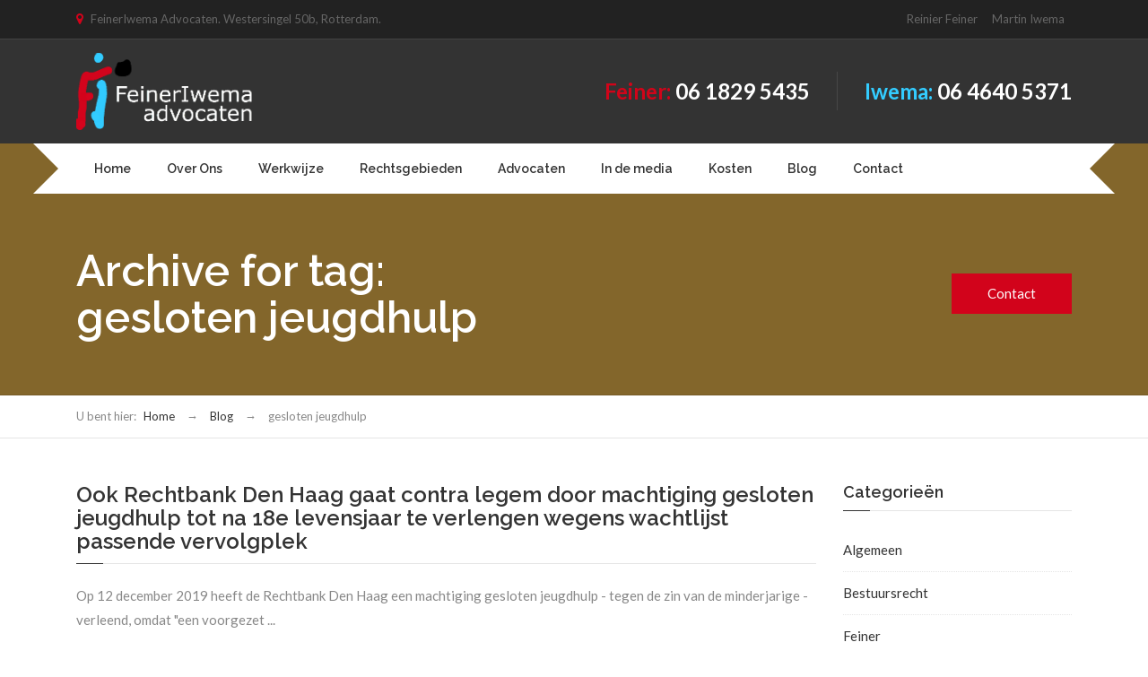

--- FILE ---
content_type: text/html; charset=UTF-8
request_url: https://fiadvocaten.nl/blog/tag/gesloten-jeugdhulp
body_size: 10041
content:
<!DOCTYPE html>
<html lang="nl-NL" class="no-js">
<head>
<meta charset="UTF-8" />
<meta content="width=device-width, initial-scale=1.0, minimum-scale=1.0, maximum-scale=1.0, user-scalable=no" name="viewport">
<link rel="profile" href="https://gmpg.org/xfn/11" />
<link rel="pingback" href="https://fiadvocaten.nl/xmlrpc.php" />
<title>gesloten jeugdhulp &#8211; FeinerIwema Advocaten Rotterdam</title>
<meta name='robots' content='max-image-preview:large' />
<style>img:is([sizes="auto" i], [sizes^="auto," i]) { contain-intrinsic-size: 3000px 1500px }</style>
<link rel='dns-prefetch' href='//fonts.googleapis.com' />
<link rel="alternate" type="application/rss+xml" title="FeinerIwema Advocaten Rotterdam &raquo; Feed" href="https://fiadvocaten.nl/feed" />
<link rel="alternate" type="application/rss+xml" title="FeinerIwema Advocaten Rotterdam &raquo; Reactiesfeed" href="https://fiadvocaten.nl/comments/feed" />
<link rel="alternate" type="application/rss+xml" title="FeinerIwema Advocaten Rotterdam &raquo; gesloten jeugdhulp Tagfeed" href="https://fiadvocaten.nl/blog/tag/gesloten-jeugdhulp/feed" />
<!-- <link rel='stylesheet' id='wp-block-library-css' href='https://fiadvocaten.nl/wp-includes/css/dist/block-library/style.min.css?ver=484d4c192ebfafd132d80b2bca0af8e9' type='text/css' media='all' /> -->
<link rel="stylesheet" type="text/css" href="//fiadvocaten.nl/wp-content/cache/wpfc-minified/7jxo04y7/c15aj.css" media="all"/>
<style id='classic-theme-styles-inline-css' type='text/css'>
/*! This file is auto-generated */
.wp-block-button__link{color:#fff;background-color:#32373c;border-radius:9999px;box-shadow:none;text-decoration:none;padding:calc(.667em + 2px) calc(1.333em + 2px);font-size:1.125em}.wp-block-file__button{background:#32373c;color:#fff;text-decoration:none}
</style>
<style id='global-styles-inline-css' type='text/css'>
:root{--wp--preset--aspect-ratio--square: 1;--wp--preset--aspect-ratio--4-3: 4/3;--wp--preset--aspect-ratio--3-4: 3/4;--wp--preset--aspect-ratio--3-2: 3/2;--wp--preset--aspect-ratio--2-3: 2/3;--wp--preset--aspect-ratio--16-9: 16/9;--wp--preset--aspect-ratio--9-16: 9/16;--wp--preset--color--black: #000000;--wp--preset--color--cyan-bluish-gray: #abb8c3;--wp--preset--color--white: #ffffff;--wp--preset--color--pale-pink: #f78da7;--wp--preset--color--vivid-red: #cf2e2e;--wp--preset--color--luminous-vivid-orange: #ff6900;--wp--preset--color--luminous-vivid-amber: #fcb900;--wp--preset--color--light-green-cyan: #7bdcb5;--wp--preset--color--vivid-green-cyan: #00d084;--wp--preset--color--pale-cyan-blue: #8ed1fc;--wp--preset--color--vivid-cyan-blue: #0693e3;--wp--preset--color--vivid-purple: #9b51e0;--wp--preset--gradient--vivid-cyan-blue-to-vivid-purple: linear-gradient(135deg,rgba(6,147,227,1) 0%,rgb(155,81,224) 100%);--wp--preset--gradient--light-green-cyan-to-vivid-green-cyan: linear-gradient(135deg,rgb(122,220,180) 0%,rgb(0,208,130) 100%);--wp--preset--gradient--luminous-vivid-amber-to-luminous-vivid-orange: linear-gradient(135deg,rgba(252,185,0,1) 0%,rgba(255,105,0,1) 100%);--wp--preset--gradient--luminous-vivid-orange-to-vivid-red: linear-gradient(135deg,rgba(255,105,0,1) 0%,rgb(207,46,46) 100%);--wp--preset--gradient--very-light-gray-to-cyan-bluish-gray: linear-gradient(135deg,rgb(238,238,238) 0%,rgb(169,184,195) 100%);--wp--preset--gradient--cool-to-warm-spectrum: linear-gradient(135deg,rgb(74,234,220) 0%,rgb(151,120,209) 20%,rgb(207,42,186) 40%,rgb(238,44,130) 60%,rgb(251,105,98) 80%,rgb(254,248,76) 100%);--wp--preset--gradient--blush-light-purple: linear-gradient(135deg,rgb(255,206,236) 0%,rgb(152,150,240) 100%);--wp--preset--gradient--blush-bordeaux: linear-gradient(135deg,rgb(254,205,165) 0%,rgb(254,45,45) 50%,rgb(107,0,62) 100%);--wp--preset--gradient--luminous-dusk: linear-gradient(135deg,rgb(255,203,112) 0%,rgb(199,81,192) 50%,rgb(65,88,208) 100%);--wp--preset--gradient--pale-ocean: linear-gradient(135deg,rgb(255,245,203) 0%,rgb(182,227,212) 50%,rgb(51,167,181) 100%);--wp--preset--gradient--electric-grass: linear-gradient(135deg,rgb(202,248,128) 0%,rgb(113,206,126) 100%);--wp--preset--gradient--midnight: linear-gradient(135deg,rgb(2,3,129) 0%,rgb(40,116,252) 100%);--wp--preset--font-size--small: 13px;--wp--preset--font-size--medium: 20px;--wp--preset--font-size--large: 36px;--wp--preset--font-size--x-large: 42px;--wp--preset--spacing--20: 0.44rem;--wp--preset--spacing--30: 0.67rem;--wp--preset--spacing--40: 1rem;--wp--preset--spacing--50: 1.5rem;--wp--preset--spacing--60: 2.25rem;--wp--preset--spacing--70: 3.38rem;--wp--preset--spacing--80: 5.06rem;--wp--preset--shadow--natural: 6px 6px 9px rgba(0, 0, 0, 0.2);--wp--preset--shadow--deep: 12px 12px 50px rgba(0, 0, 0, 0.4);--wp--preset--shadow--sharp: 6px 6px 0px rgba(0, 0, 0, 0.2);--wp--preset--shadow--outlined: 6px 6px 0px -3px rgba(255, 255, 255, 1), 6px 6px rgba(0, 0, 0, 1);--wp--preset--shadow--crisp: 6px 6px 0px rgba(0, 0, 0, 1);}:where(.is-layout-flex){gap: 0.5em;}:where(.is-layout-grid){gap: 0.5em;}body .is-layout-flex{display: flex;}.is-layout-flex{flex-wrap: wrap;align-items: center;}.is-layout-flex > :is(*, div){margin: 0;}body .is-layout-grid{display: grid;}.is-layout-grid > :is(*, div){margin: 0;}:where(.wp-block-columns.is-layout-flex){gap: 2em;}:where(.wp-block-columns.is-layout-grid){gap: 2em;}:where(.wp-block-post-template.is-layout-flex){gap: 1.25em;}:where(.wp-block-post-template.is-layout-grid){gap: 1.25em;}.has-black-color{color: var(--wp--preset--color--black) !important;}.has-cyan-bluish-gray-color{color: var(--wp--preset--color--cyan-bluish-gray) !important;}.has-white-color{color: var(--wp--preset--color--white) !important;}.has-pale-pink-color{color: var(--wp--preset--color--pale-pink) !important;}.has-vivid-red-color{color: var(--wp--preset--color--vivid-red) !important;}.has-luminous-vivid-orange-color{color: var(--wp--preset--color--luminous-vivid-orange) !important;}.has-luminous-vivid-amber-color{color: var(--wp--preset--color--luminous-vivid-amber) !important;}.has-light-green-cyan-color{color: var(--wp--preset--color--light-green-cyan) !important;}.has-vivid-green-cyan-color{color: var(--wp--preset--color--vivid-green-cyan) !important;}.has-pale-cyan-blue-color{color: var(--wp--preset--color--pale-cyan-blue) !important;}.has-vivid-cyan-blue-color{color: var(--wp--preset--color--vivid-cyan-blue) !important;}.has-vivid-purple-color{color: var(--wp--preset--color--vivid-purple) !important;}.has-black-background-color{background-color: var(--wp--preset--color--black) !important;}.has-cyan-bluish-gray-background-color{background-color: var(--wp--preset--color--cyan-bluish-gray) !important;}.has-white-background-color{background-color: var(--wp--preset--color--white) !important;}.has-pale-pink-background-color{background-color: var(--wp--preset--color--pale-pink) !important;}.has-vivid-red-background-color{background-color: var(--wp--preset--color--vivid-red) !important;}.has-luminous-vivid-orange-background-color{background-color: var(--wp--preset--color--luminous-vivid-orange) !important;}.has-luminous-vivid-amber-background-color{background-color: var(--wp--preset--color--luminous-vivid-amber) !important;}.has-light-green-cyan-background-color{background-color: var(--wp--preset--color--light-green-cyan) !important;}.has-vivid-green-cyan-background-color{background-color: var(--wp--preset--color--vivid-green-cyan) !important;}.has-pale-cyan-blue-background-color{background-color: var(--wp--preset--color--pale-cyan-blue) !important;}.has-vivid-cyan-blue-background-color{background-color: var(--wp--preset--color--vivid-cyan-blue) !important;}.has-vivid-purple-background-color{background-color: var(--wp--preset--color--vivid-purple) !important;}.has-black-border-color{border-color: var(--wp--preset--color--black) !important;}.has-cyan-bluish-gray-border-color{border-color: var(--wp--preset--color--cyan-bluish-gray) !important;}.has-white-border-color{border-color: var(--wp--preset--color--white) !important;}.has-pale-pink-border-color{border-color: var(--wp--preset--color--pale-pink) !important;}.has-vivid-red-border-color{border-color: var(--wp--preset--color--vivid-red) !important;}.has-luminous-vivid-orange-border-color{border-color: var(--wp--preset--color--luminous-vivid-orange) !important;}.has-luminous-vivid-amber-border-color{border-color: var(--wp--preset--color--luminous-vivid-amber) !important;}.has-light-green-cyan-border-color{border-color: var(--wp--preset--color--light-green-cyan) !important;}.has-vivid-green-cyan-border-color{border-color: var(--wp--preset--color--vivid-green-cyan) !important;}.has-pale-cyan-blue-border-color{border-color: var(--wp--preset--color--pale-cyan-blue) !important;}.has-vivid-cyan-blue-border-color{border-color: var(--wp--preset--color--vivid-cyan-blue) !important;}.has-vivid-purple-border-color{border-color: var(--wp--preset--color--vivid-purple) !important;}.has-vivid-cyan-blue-to-vivid-purple-gradient-background{background: var(--wp--preset--gradient--vivid-cyan-blue-to-vivid-purple) !important;}.has-light-green-cyan-to-vivid-green-cyan-gradient-background{background: var(--wp--preset--gradient--light-green-cyan-to-vivid-green-cyan) !important;}.has-luminous-vivid-amber-to-luminous-vivid-orange-gradient-background{background: var(--wp--preset--gradient--luminous-vivid-amber-to-luminous-vivid-orange) !important;}.has-luminous-vivid-orange-to-vivid-red-gradient-background{background: var(--wp--preset--gradient--luminous-vivid-orange-to-vivid-red) !important;}.has-very-light-gray-to-cyan-bluish-gray-gradient-background{background: var(--wp--preset--gradient--very-light-gray-to-cyan-bluish-gray) !important;}.has-cool-to-warm-spectrum-gradient-background{background: var(--wp--preset--gradient--cool-to-warm-spectrum) !important;}.has-blush-light-purple-gradient-background{background: var(--wp--preset--gradient--blush-light-purple) !important;}.has-blush-bordeaux-gradient-background{background: var(--wp--preset--gradient--blush-bordeaux) !important;}.has-luminous-dusk-gradient-background{background: var(--wp--preset--gradient--luminous-dusk) !important;}.has-pale-ocean-gradient-background{background: var(--wp--preset--gradient--pale-ocean) !important;}.has-electric-grass-gradient-background{background: var(--wp--preset--gradient--electric-grass) !important;}.has-midnight-gradient-background{background: var(--wp--preset--gradient--midnight) !important;}.has-small-font-size{font-size: var(--wp--preset--font-size--small) !important;}.has-medium-font-size{font-size: var(--wp--preset--font-size--medium) !important;}.has-large-font-size{font-size: var(--wp--preset--font-size--large) !important;}.has-x-large-font-size{font-size: var(--wp--preset--font-size--x-large) !important;}
:where(.wp-block-post-template.is-layout-flex){gap: 1.25em;}:where(.wp-block-post-template.is-layout-grid){gap: 1.25em;}
:where(.wp-block-columns.is-layout-flex){gap: 2em;}:where(.wp-block-columns.is-layout-grid){gap: 2em;}
:root :where(.wp-block-pullquote){font-size: 1.5em;line-height: 1.6;}
</style>
<!-- <link rel='stylesheet' id='contact-form-7-css' href='https://fiadvocaten.nl/wp-content/plugins/contact-form-7/includes/css/styles.css?ver=6.1.3' type='text/css' media='all' /> -->
<!-- <link rel='stylesheet' id='rs-plugin-settings-css' href='https://fiadvocaten.nl/wp-content/plugins/revslider/public/assets/css/rs6.css?ver=6.2.1' type='text/css' media='all' /> -->
<link rel="stylesheet" type="text/css" href="//fiadvocaten.nl/wp-content/cache/wpfc-minified/lowarywk/c15aj.css" media="all"/>
<style id='rs-plugin-settings-inline-css' type='text/css'>
#rs-demo-id {}
</style>
<!-- <link rel='stylesheet' id='tomjerry-3rd-css' href='https://fiadvocaten.nl/wp-content/themes/tom-jerry/assets/css/third-party.css?ver=1.1.1' type='text/css' media='all' /> -->
<!-- <link rel='stylesheet' id='tomjerry-fontawesome-css' href='https://fiadvocaten.nl/wp-content/themes/tom-jerry/assets/3rd/font-awesome/css/font-awesome.min.css?ver=1.1.1' type='text/css' media='all' /> -->
<!-- <link rel='stylesheet' id='tomjerry-css' href='https://fiadvocaten.nl/wp-content/themes/tom-jerry/assets/css/style.css?ver=1.1.1' type='text/css' media='all' /> -->
<link rel="stylesheet" type="text/css" href="//fiadvocaten.nl/wp-content/cache/wpfc-minified/k0zkn2lv/c15aj.css" media="all"/>
<style id='tomjerry-inline-css' type='text/css'>
body {  color: #888;  font-size: 15px;  font-family: Lato;  font-weight: 400;  font-style: normal; } h1, h2, h3, h4, h5, h6 {  font-family: Raleway;  font-weight: 600;  font-style: normal; } h1 {  font-size: 40px; } h2 {  font-size: 36px; } h3 {  font-size: 30px; } h4 {  font-size: 24px; } h5 {  font-size: 18px; } h6 {  font-size: 14px; } #site-logo .logo img {  width: 200px;  height: 86px; } #site-header #site-navigator .menu > li a {  color: #333333;  font-size: 14px;  font-family: Raleway;  font-weight: 600;  font-style: normal; } #masthead .brand {  margin-top: 15px;  margin-bottom: 15px; } #headerbar {  background-color: ;  color: ; } body.layout-boxed {  background-color: #fff; } #site-content #page-header {  background-color: #83662b; } #site-content #page-header .title,      #site-content #page-header .subtitle {  color: #fff; } #site-content #page-callout {  background-color: ; } #site-content #page-callout .callout-content {  color: ; } #site-content #page-footer {  background-color: #222;  color: #888; } .wrapper,.page-fullwidth #page-body .wrapper .content-wrap .content .vc_row_wrap,.page-fullwidth #page-body #respond,.page-fullwidth #page-body .nocomments {  width: 1110px; } body.layout-boxed #site-wrapper,body.layout-boxed #site-wrapper #masthead-sticky,body.layout-boxed #site-wrapper #masthead.header-v7 {  width: 1210px; } .side-menu.layout-boxed #site-wrapper {  width: 1360px; }a,#site-header #headerbar i,#site-header #headerbar .top-navigator .menu > li:hover > a,#site-header #masthead #site-brand .header-widgets .widget.widget_text span.number,.widget.widget_archive ul li a:hover,.widget.widget_categories ul li a:hover,.widget.widget_pages ul li a:hover,.widget.widget_meta ul li a:hover,.widget.widget_recent_comments ul li a:hover,.widget.widget_recent_entries ul li a:hover,.widget.widget_rss ul li a:hover,#site-content #page-breadcrumbs .breadcrumbs a:hover,#site-header #masthead #site-navigator .menu li.current-menu-item a,#site-header #masthead #site-navigator .menu li.current_page_item a,#site-header #masthead #site-navigator .menu li.current-page-ancestor a,#site-header #masthead #site-navigator .menu li.current-menu-ancestor a,#site-header #masthead #site-navigator .menu li.current_page_ancestor a,#site-header #masthead #site-navigator .menu li:hover a,.sidebars .widget.widget_nav_menu .menu li .sub-menu li a:hover,.sidebars .widget.widget_nav_menu .menu li .sub-menu li.current_page_item a,.sidebars .widget.widget_nav_menu .menu li .sub-menu li.current-menu-item a,#site-wrapper .counter .counter-content .counter-value,#site-wrapper .iconlist li i,.blog-shortcode.blog-list .hentry .entry-header .entry-title a:hover,.blog-shortcode.blog-grid .hentry .entry-header .entry-title a:hover,.blog .hentry .entry-header .entry-title a:hover,.search #main-content .content-inner .search-results article .entry-title a:hover{color:#d2031b;}textarea:focus,input[type="text"]:focus,input[type="password"]:focus,input[type="datetime"]:focus,input[type="datetime-local"]:focus,input[type="date"]:focus,input[type="month"]:focus,input[type="time"]:focus,input[type="week"]:focus,input[type="number"]:focus,input[type="email"]:focus,input[type="url"]:focus,input[type="search"]:focus,input[type="tel"]:focus,input[type="color"]:focus,input.input-text:focus,select:focus{border-color:#d2031b;}#site-wrapper .vc_btn.vc_btn_outlined:hover,#site-wrapper .vc_btn.vc_btn_square_outlined:hover{border-color:#d2031b;}tfoot,input[type="submit"],button[type="submit"],.button,td#today,a.download:hover,#site-header #headerbar .top-navigator .menu li .sub-menu,#site-header #masthead #site-navigator .menu li .sub-menu,#site-header #masthead #site-navigator .menu li.current-menu-item a::after,#site-header #masthead #site-navigator .menu li.current_page_item a::after,#site-header #masthead #site-navigator .menu li.current-page-ancestor a::after,#site-header #masthead #site-navigator .menu li.current-menu-ancestor a::after,#site-header #masthead #site-navigator .menu li.current_page_ancestor a::after,.sidebars .widget.widget_nav_menu .menu li a:hover,.sidebars .widget.widget_nav_menu .menu li.current_page_item a,.sidebars .widget.widget_nav_menu .menu li.current-menu-item a,#site-content #page-footer .widget .widget-title:after,#site-wrapper .wpb_accordion .wpb_accordion_header.ui-accordion-header-active .ui-accordion-header-icon,#site-wrapper .wpb_tabs .wpb_tabs_nav .ui-state-default.ui-tabs-active a,#site-wrapper .wpb_tour .wpb_tabs_nav .ui-state-default.ui-tabs-active a,#site-wrapper .wpb_tour .wpb_tabs_nav .ui-state-default a:hover,#site-wrapper .wpb_button:hover,#site-wrapper .vc_btn.vc_btn_square:hover,#site-wrapper .vc_btn.vc_btn_rounded:hover,#site-wrapper .vc_btn.vc_btn_round:hover,#site-wrapper .vc_btn.vc_btn_3d:hover,#site-wrapper .iconbox.circle .box-header .box-icon i,#site-wrapper .iconbox.rounded .box-header .box-icon i,#site-wrapper .iconbox.square .box-header .box-icon i,#site-wrapper .counter .counter-content .counter-value::after,#site-wrapper .iconlist li.circle i,.case-evaluation .row input[type="submit"],.blog-shortcode.blog-list.post-date-cover .entry-cover,.blog-shortcode.blog-list.post-format-cover .hentry .entry-cover span,.search #main-content .content-inner .search-results article:hover .counter,.navigation .page-numbers.current,.navigation .page-numbers:hover,.navigation.loadmore a:hover,#site-wrapper .flexslider .flex-direction-nav li a:hover,#site-wrapper .owl-controls .owl-pagination .owl-page.active span{background-color:#d2031b;}
</style>
<link rel='stylesheet' id='tomjerry-combined-google-fonts-css' href='//fonts.googleapis.com/css?family=Lato%3A100%2C100italic%2C300%2C300italic%2C400%2C400italic%2C700%2C700italic%2C900%2C900italic%7CRaleway%3A100%2C200%2C300%2C400%2C500%2C600%2C700%2C800%2C900&#038;subset=latin&#038;ver=6.8.3' type='text/css' media='all' />
<script src='//fiadvocaten.nl/wp-content/cache/wpfc-minified/2q9n8n20/dnh0c.js' type="text/javascript"></script>
<!-- <script type="text/javascript" src="https://fiadvocaten.nl/wp-content/plugins/jquery-updater/js/jquery-3.7.1.min.js?ver=3.7.1" id="jquery-core-js"></script> -->
<!-- <script type="text/javascript" src="https://fiadvocaten.nl/wp-content/plugins/jquery-updater/js/jquery-migrate-3.5.2.min.js?ver=3.5.2" id="jquery-migrate-js"></script> -->
<!-- <script type="text/javascript" src="https://fiadvocaten.nl/wp-content/plugins/revslider/public/assets/js/rbtools.min.js?ver=6.0" id="tp-tools-js"></script> -->
<!-- <script type="text/javascript" src="https://fiadvocaten.nl/wp-content/plugins/revslider/public/assets/js/rs6.min.js?ver=6.2.1" id="revmin-js"></script> -->
<link rel="https://api.w.org/" href="https://fiadvocaten.nl/wp-json/" /><link rel="alternate" title="JSON" type="application/json" href="https://fiadvocaten.nl/wp-json/wp/v2/tags/131" /><link rel="EditURI" type="application/rsd+xml" title="RSD" href="https://fiadvocaten.nl/xmlrpc.php?rsd" />
<style>/* CSS added by WP Meta and Date Remover*/.entry-meta {display:none !important;}.home .entry-meta { display: none; }.entry-footer {display:none !important;}.home .entry-footer { display: none; }</style>			<style type="text/css" media="screen">
/**
* Plugin Name: Subtitles
* Plugin URI: http://wordpress.org/plugins/subtitles/
* Description: Easily add subtitles into your WordPress posts, pages, custom post types, and themes.
* Author: We Cobble
* Author URI: https://wecobble.com/
* Version: 2.2.0
* License: GNU General Public License v2 or later
* License URI: http://www.gnu.org/licenses/gpl-2.0.html
*/
/**
* Be explicit about this styling only applying to spans,
* since that's the default markup that's returned by
* Subtitles. If a developer overrides the default subtitles
* markup with another element or class, we don't want to stomp
* on that.
*
* @since 1.0.0
*/
span.entry-subtitle {
display: block; /* Put subtitles on their own line by default. */
font-size: 0.53333333333333em; /* Sensible scaling. It's assumed that post titles will be wrapped in heading tags. */
}
/**
* If subtitles are shown in comment areas, we'll hide them by default.
*
* @since 1.0.5
*/
#comments .comments-title span.entry-subtitle {
display: none;
}
</style><link rel="shortcut icon" href="https://fiadvocaten.nl/wp-content/uploads/2017/05/fifavicon.png" /><meta name="generator" content="Powered by Visual Composer - drag and drop page builder for WordPress."/>
<!--[if lte IE 9]><link rel="stylesheet" type="text/css" href="https://fiadvocaten.nl/wp-content/plugins/js_composer/assets/css/vc_lte_ie9.min.css" media="screen"><![endif]--><meta name="generator" content="Powered by Slider Revolution 6.2.1 - responsive, Mobile-Friendly Slider Plugin for WordPress with comfortable drag and drop interface." />
<script type="text/javascript">function setREVStartSize(e){			
try {								
var pw = document.getElementById(e.c).parentNode.offsetWidth,
newh;
pw = pw===0 || isNaN(pw) ? window.innerWidth : pw;
e.tabw = e.tabw===undefined ? 0 : parseInt(e.tabw);
e.thumbw = e.thumbw===undefined ? 0 : parseInt(e.thumbw);
e.tabh = e.tabh===undefined ? 0 : parseInt(e.tabh);
e.thumbh = e.thumbh===undefined ? 0 : parseInt(e.thumbh);
e.tabhide = e.tabhide===undefined ? 0 : parseInt(e.tabhide);
e.thumbhide = e.thumbhide===undefined ? 0 : parseInt(e.thumbhide);
e.mh = e.mh===undefined || e.mh=="" || e.mh==="auto" ? 0 : parseInt(e.mh,0);		
if(e.layout==="fullscreen" || e.l==="fullscreen") 						
newh = Math.max(e.mh,window.innerHeight);				
else{					
e.gw = Array.isArray(e.gw) ? e.gw : [e.gw];
for (var i in e.rl) if (e.gw[i]===undefined || e.gw[i]===0) e.gw[i] = e.gw[i-1];					
e.gh = e.el===undefined || e.el==="" || (Array.isArray(e.el) && e.el.length==0)? e.gh : e.el;
e.gh = Array.isArray(e.gh) ? e.gh : [e.gh];
for (var i in e.rl) if (e.gh[i]===undefined || e.gh[i]===0) e.gh[i] = e.gh[i-1];
var nl = new Array(e.rl.length),
ix = 0,						
sl;					
e.tabw = e.tabhide>=pw ? 0 : e.tabw;
e.thumbw = e.thumbhide>=pw ? 0 : e.thumbw;
e.tabh = e.tabhide>=pw ? 0 : e.tabh;
e.thumbh = e.thumbhide>=pw ? 0 : e.thumbh;					
for (var i in e.rl) nl[i] = e.rl[i]<window.innerWidth ? 0 : e.rl[i];
sl = nl[0];									
for (var i in nl) if (sl>nl[i] && nl[i]>0) { sl = nl[i]; ix=i;}															
var m = pw>(e.gw[ix]+e.tabw+e.thumbw) ? 1 : (pw-(e.tabw+e.thumbw)) / (e.gw[ix]);					
newh =  (e.type==="carousel" && e.justify==="true" ? e.gh[ix] : (e.gh[ix] * m)) + (e.tabh + e.thumbh);
}			
if(window.rs_init_css===undefined) window.rs_init_css = document.head.appendChild(document.createElement("style"));					
document.getElementById(e.c).height = newh;
window.rs_init_css.innerHTML += "#"+e.c+"_wrapper { height: "+newh+"px }";				
} catch(e){
console.log("Failure at Presize of Slider:" + e)
}					   
};</script>
<noscript><style type="text/css"> .wpb_animate_when_almost_visible { opacity: 1; }</style></noscript>	</head>
<body data-rsssl=1 class="archive tag tag-gesloten-jeugdhulp tag-131 wp-theme-tom-jerry layout-wide sidebar-right has-topbar blog blog- blog-has-postmeta  wpb-js-composer js-comp-ver-5.1.1 vc_responsive" itemscope="itemscope" itemtype="http://schema.org/WebPage">
<div id="site-wrapper">
<div id="site-header">
<div id="headerbar">
<div class="wrapper">
<div class="custom-info">
<i class="fa fa-map-marker"></i> FeinerIwema Advocaten. Westersingel 50b, Rotterdam.<span class="spacer"></span>		</div>
<!-- /.custom-info -->
<nav class="top-navigator"
itemscope="itemscope" itemtype="http://schema.org/SiteNavigationElement">
<ul id="menu-attorneys" class="menu"><li id="menu-item-457" class="menu-item menu-item-type-custom menu-item-object-custom menu-item-457"><a href="/?member=reinier-feiner">Reinier Feiner</a></li>
<li id="menu-item-456" class="menu-item menu-item-type-custom menu-item-object-custom menu-item-456"><a href="/?member=martin-iwema">Martin Iwema</a></li>
</ul>
</nav>
<!-- /.top-navigator -->
</div>
<!-- /.wrapper -->
</div>
<!-- /#headerbar -->
<div id="masthead">
<div id="site-brand">
<div class="wrapper">
<div id="site-logo" class="brand has-logo"><h1 class="logo" itemprop="headline"><a href="https://fiadvocaten.nl"><img src="https://fiadvocaten.nl/wp-content/uploads/2017/08/Knipsel.png"  alt="FeinerIwema Advocaten Rotterdam"></a></h1></div>			<div class="header-widgets">
<div id="text-3" class="widget widget_text">			<div class="textwidget"><span class="number"><strong><font color="d10419">Feiner: </font> <a href="tel:0618295435"><font color="ffffff" text-decoration="underline">06 1829 5435</font></a></strong></span>
</div>
</div><div id="text-10" class="widget widget_text">			<div class="textwidget"><span class="number"><strong><font color="33ccff">Iwema: </font> <a href="tel:0646405371"><font color="ffffff">06 4640 5371</font></a></strong></span>
</div>
</div>	</div>
</div>
</div>
<nav id="site-navigator" class="navigator"
itemscope="itemscope" itemtype="http://schema.org/SiteNavigationElement">
<div class="wrapper">
<ul id="menu-main-menu" class="menu"><li id="menu-item-17" class="menu-item menu-item-type-post_type menu-item-object-page menu-item-home menu-item-17"><a href="https://fiadvocaten.nl/">Home</a></li>
<li id="menu-item-7" class="menu-item menu-item-type-post_type menu-item-object-page menu-item-7"><a href="https://fiadvocaten.nl/over-ons">Over Ons</a></li>
<li id="menu-item-438" class="menu-item menu-item-type-post_type menu-item-object-page menu-item-438"><a href="https://fiadvocaten.nl/werkwijze">Werkwijze</a></li>
<li id="menu-item-69" class="menu-item menu-item-type-post_type menu-item-object-page menu-item-has-children menu-item-69"><a href="https://fiadvocaten.nl/rechtsgebieden">Rechtsgebieden</a>
<ul class="sub-menu">
<li id="menu-item-601" class="menu-item menu-item-type-custom menu-item-object-custom menu-item-601"><a href="/?page_id=95">Strafrecht</a></li>
<li id="menu-item-600" class="menu-item menu-item-type-custom menu-item-object-custom menu-item-600"><a href="/?page_id=105">Jeugdrecht</a></li>
<li id="menu-item-599" class="menu-item menu-item-type-custom menu-item-object-custom menu-item-599"><a href="/?page_id=89">Bestuursrecht</a></li>
<li id="menu-item-1232" class="menu-item menu-item-type-post_type menu-item-object-page menu-item-1232"><a href="https://fiadvocaten.nl/rechtsgebieden/bestuursrecht-3">Psychiatrisch patiëntenrecht</a></li>
</ul>
</li>
<li id="menu-item-462" class="menu-item menu-item-type-custom menu-item-object-custom menu-item-has-children menu-item-462"><a href="#">Advocaten</a>
<ul class="sub-menu">
<li id="menu-item-459" class="menu-item menu-item-type-custom menu-item-object-custom menu-item-459"><a href="/?member=reinier-feiner">Reinier Feiner</a></li>
<li id="menu-item-458" class="menu-item menu-item-type-custom menu-item-object-custom menu-item-458"><a href="/?member=martin-iwema">Martin Iwema</a></li>
</ul>
</li>
<li id="menu-item-663" class="menu-item menu-item-type-post_type menu-item-object-page menu-item-663"><a href="https://fiadvocaten.nl/eerdere-zaken">In de media</a></li>
<li id="menu-item-510" class="menu-item menu-item-type-post_type menu-item-object-page menu-item-510"><a href="https://fiadvocaten.nl/kosten">Kosten</a></li>
<li id="menu-item-463" class="menu-item menu-item-type-post_type menu-item-object-page current_page_parent menu-item-463"><a href="https://fiadvocaten.nl/blog">Blog</a></li>
<li id="menu-item-134" class="menu-item menu-item-type-post_type menu-item-object-page menu-item-134"><a href="https://fiadvocaten.nl/contact-us">Contact</a></li>
</ul><ul class="menu menu-extra">
</ul>		<div class="clear"></div>
</div>
</nav>
<nav id="site-navigator-mobile" class="navigator-mobile"
itemscope="itemscope" itemtype="http://schema.org/SiteNavigationElement">
<a href="#" class="navigator-toggle">
<i class="fa fa-bars"></i>
</a>
<!-- /.navigator-toggle -->
<ul id="menu-main-menu-1" class="menu"><li class="menu-item menu-item-type-post_type menu-item-object-page menu-item-home menu-item-17"><a href="https://fiadvocaten.nl/">Home</a></li>
<li class="menu-item menu-item-type-post_type menu-item-object-page menu-item-7"><a href="https://fiadvocaten.nl/over-ons">Over Ons</a></li>
<li class="menu-item menu-item-type-post_type menu-item-object-page menu-item-438"><a href="https://fiadvocaten.nl/werkwijze">Werkwijze</a></li>
<li class="menu-item menu-item-type-post_type menu-item-object-page menu-item-has-children menu-item-69"><a href="https://fiadvocaten.nl/rechtsgebieden">Rechtsgebieden</a>
<ul class="sub-menu">
<li class="menu-item menu-item-type-custom menu-item-object-custom menu-item-601"><a href="/?page_id=95">Strafrecht</a></li>
<li class="menu-item menu-item-type-custom menu-item-object-custom menu-item-600"><a href="/?page_id=105">Jeugdrecht</a></li>
<li class="menu-item menu-item-type-custom menu-item-object-custom menu-item-599"><a href="/?page_id=89">Bestuursrecht</a></li>
<li class="menu-item menu-item-type-post_type menu-item-object-page menu-item-1232"><a href="https://fiadvocaten.nl/rechtsgebieden/bestuursrecht-3">Psychiatrisch patiëntenrecht</a></li>
</ul>
</li>
<li class="menu-item menu-item-type-custom menu-item-object-custom menu-item-has-children menu-item-462"><a href="#">Advocaten</a>
<ul class="sub-menu">
<li class="menu-item menu-item-type-custom menu-item-object-custom menu-item-459"><a href="/?member=reinier-feiner">Reinier Feiner</a></li>
<li class="menu-item menu-item-type-custom menu-item-object-custom menu-item-458"><a href="/?member=martin-iwema">Martin Iwema</a></li>
</ul>
</li>
<li class="menu-item menu-item-type-post_type menu-item-object-page menu-item-663"><a href="https://fiadvocaten.nl/eerdere-zaken">In de media</a></li>
<li class="menu-item menu-item-type-post_type menu-item-object-page menu-item-510"><a href="https://fiadvocaten.nl/kosten">Kosten</a></li>
<li class="menu-item menu-item-type-post_type menu-item-object-page current_page_parent menu-item-463"><a href="https://fiadvocaten.nl/blog">Blog</a></li>
<li class="menu-item menu-item-type-post_type menu-item-object-page menu-item-134"><a href="https://fiadvocaten.nl/contact-us">Contact</a></li>
</ul>
</nav>
</div>			</div>
<!-- /#site-header -->
<div id="site-content">
<div id="page-header" data-stellar-background-ratio="0.2" >
<div class="wrapper">
<div class="page-title">
<h2 class="title">Archive for tag: gesloten jeugdhulp</h2>
</div>
<div class="title-widgets">
<div id="text-8" class="widget widget_text">			<div class="textwidget"><a href="/?page_id=121" class="button">Contact</a></div>
</div>	</div>
</div>
<!-- /.wrapper -->
</div>
<!-- /#page-header -->				
<div id="page-breadcrumbs">
<div class="wrapper">
<div class="breadcrumb-trail breadcrumbs" itemprop="breadcrumb">
<span class="trail-browse">U bent hier:</span> <span class="trail-begin"><a href="https://fiadvocaten.nl" title="FeinerIwema Advocaten Rotterdam" rel="home">Home</a></span>
<span class="sep">→</span> <a href="https://fiadvocaten.nl/blog" title="Blog">Blog</a>
<span class="sep">→</span> <span class="trail-end">gesloten jeugdhulp</span>
</div>			
</div>
</div>
<div id="page-body">
<div class="wrapper">
<div class="content-wrap">
<main id="main-content" class="content" role="main" itemprop="mainContentOfPage">
<div class="main-content-wrap">
<div class="content-inner">
<article class="post-1070 post type-post status-publish format-standard hentry category-feiner category-jeugdrecht tag-advocaat tag-contra-legem tag-evrm tag-feiner tag-gesloten-jeugdhulp tag-gesloten-plaatsing tag-machtiging-gesloten-jeugdhulp tag-rechtbank tag-sociale-advocatuur no-post-thumbnail">
<div class="entry-wrapper">
<header class="entry-header">
<h2 class="entry-title" itemprop="headline"><a href="https://fiadvocaten.nl/blog/1070" itemprop="url">Ook Rechtbank Den Haag gaat contra legem door machtiging gesloten jeugdhulp tot na 18e levensjaar te verlengen wegens wachtlijst passende vervolgplek</a></h2>						
<div class="entry-meta">
<span>Posted By</span>
<span class="entry-author" itemprop="author" itemscope="itemscope" itemtype="http://schema.org/Person">
<a href="https://fiadvocaten.nl/blog/author/fiadvo" class="entry-author-link" itemprop="url" rel="author">
<span class="entry-author-name" itemprop="name"></span>
</a>
</span>
<span>in</span>
<span class="entry-categories">
<a href="https://fiadvocaten.nl/blog/category/feiner" rel="category tag">Feiner</a>, <a href="https://fiadvocaten.nl/blog/category/jeugdrecht" rel="category tag">Jeugdrecht</a>				</span>
<time class="entry-time" itemprop="datePublished" datetime="">
</time>
</div>
</header>
<div class="entry-content" itemprop="text">
Op 12 december 2019 heeft de Rechtbank Den Haag een machtiging gesloten jeugdhulp - tegen de zin van de minderjarige - verleend, omdat "een voorgezet ...<div class="readmore"><a href="https://fiadvocaten.nl/blog/1070" class="more-link">Lees verder</a></div>
</div>
<!-- /entry-content -->
</div>
<!-- /.entry-wrapper -->
</article>
<!-- /#post-1070 -->					<article class="post-1063 post type-post status-publish format-standard hentry category-feiner category-jeugdrecht tag-advocaat tag-artikel tag-feiner tag-gesloten-jeugdhulp tag-jeugdwet tag-machtiging-gesloten-jeugdhulp no-post-thumbnail">
<div class="entry-wrapper">
<header class="entry-header">
<h2 class="entry-title" itemprop="headline"><a href="https://fiadvocaten.nl/blog/1063" itemprop="url">Weer wordt een kind in strijd met artikel 5 EVRM en Jeugdwet opgesloten, omdat er geen plek is in een open instelling</a></h2>						
<div class="entry-meta">
<span>Posted By</span>
<span class="entry-author" itemprop="author" itemscope="itemscope" itemtype="http://schema.org/Person">
<a href="https://fiadvocaten.nl/blog/author/fiadvo" class="entry-author-link" itemprop="url" rel="author">
<span class="entry-author-name" itemprop="name"></span>
</a>
</span>
<span>in</span>
<span class="entry-categories">
<a href="https://fiadvocaten.nl/blog/category/feiner" rel="category tag">Feiner</a>, <a href="https://fiadvocaten.nl/blog/category/jeugdrecht" rel="category tag">Jeugdrecht</a>				</span>
<time class="entry-time" itemprop="datePublished" datetime="">
</time>
</div>
</header>
<div class="entry-content" itemprop="text">
De Rechtbank Rotterdam heeft onlangs een machtiging gesloten jeugdhulp afgegeven, ondanks dat niet is voldaan aan de wettelijke vereisten van art. 6.1...<div class="readmore"><a href="https://fiadvocaten.nl/blog/1063" class="more-link">Lees verder</a></div>
</div>
<!-- /entry-content -->
</div>
<!-- /.entry-wrapper -->
</article>
<!-- /#post-1063 -->					<article class="post-1055 post type-post status-publish format-standard hentry category-feiner category-jeugdrecht tag-advocaat tag-feiner tag-gesloten-jeugdhulp tag-kinderrechter tag-machtiging tag-ots tag-rechtbank no-post-thumbnail">
<div class="entry-wrapper">
<header class="entry-header">
<h2 class="entry-title" itemprop="headline"><a href="https://fiadvocaten.nl/blog/1055" itemprop="url">Kinderrechter verleent machtiging gesloten jeugdhulp zonder dat aan de wettelijke eisen is voldaan</a></h2>						
<div class="entry-meta">
<span>Posted By</span>
<span class="entry-author" itemprop="author" itemscope="itemscope" itemtype="http://schema.org/Person">
<a href="https://fiadvocaten.nl/blog/author/fiadvo" class="entry-author-link" itemprop="url" rel="author">
<span class="entry-author-name" itemprop="name"></span>
</a>
</span>
<span>in</span>
<span class="entry-categories">
<a href="https://fiadvocaten.nl/blog/category/feiner" rel="category tag">Feiner</a>, <a href="https://fiadvocaten.nl/blog/category/jeugdrecht" rel="category tag">Jeugdrecht</a>				</span>
<time class="entry-time" itemprop="datePublished" datetime="">
</time>
</div>
</header>
<div class="entry-content" itemprop="text">
Kinderrechter Rotterdam gaat wel heel ver door een meerderjarige op te sluiten op grond van de Jeugdwet, hoewel hij aangeeft dat niet aan de wettelijk...<div class="readmore"><a href="https://fiadvocaten.nl/blog/1055" class="more-link">Lees verder</a></div>
</div>
<!-- /entry-content -->
</div>
<!-- /.entry-wrapper -->
</article>
<!-- /#post-1055 -->					<article class="post-953 post type-post status-publish format-standard hentry category-feiner category-jeugdrecht tag-feiner tag-gesloten-jeugdhulp tag-geweld tag-jeugdhulp tag-jeugdzorg no-post-thumbnail">
<div class="entry-wrapper">
<header class="entry-header">
<h2 class="entry-title" itemprop="headline"><a href="https://fiadvocaten.nl/blog/953" itemprop="url">&#8220;Onderzoekscommissie: veel geweld in de jeugdzorg, en het is nog steeds niet voorbij&#8221;</a></h2>						
<div class="entry-meta">
<span>Posted By</span>
<span class="entry-author" itemprop="author" itemscope="itemscope" itemtype="http://schema.org/Person">
<a href="https://fiadvocaten.nl/blog/author/fiadvo" class="entry-author-link" itemprop="url" rel="author">
<span class="entry-author-name" itemprop="name"></span>
</a>
</span>
<span>in</span>
<span class="entry-categories">
<a href="https://fiadvocaten.nl/blog/category/feiner" rel="category tag">Feiner</a>, <a href="https://fiadvocaten.nl/blog/category/jeugdrecht" rel="category tag">Jeugdrecht</a>				</span>
<time class="entry-time" itemprop="datePublished" datetime="">
</time>
</div>
</header>
<div class="entry-content" itemprop="text">
"Driekwart van de kinderen die tussen 1945 en nu in de jeugdzorg hebben gezeten, heeft daar te maken gehad met fysiek, seksueel of psychisch geweld of...<div class="readmore"><a href="https://fiadvocaten.nl/blog/953" class="more-link">Lees verder</a></div>
</div>
<!-- /entry-content -->
</div>
<!-- /.entry-wrapper -->
</article>
<!-- /#post-953 -->					<article class="post-924 post type-post status-publish format-standard hentry category-feiner category-jeugdrecht tag-advocaat tag-feiner tag-gesloten-jeugdhulp tag-hoenderloo tag-inspectie tag-jeugdwet tag-rotterdam no-post-thumbnail">
<div class="entry-wrapper">
<header class="entry-header">
<h2 class="entry-title" itemprop="headline"><a href="https://fiadvocaten.nl/blog/924" itemprop="url">Hoenderloo Groep legde onwettige strafmaatregelen op aan kinderen</a></h2>						
<div class="entry-meta">
<span>Posted By</span>
<span class="entry-author" itemprop="author" itemscope="itemscope" itemtype="http://schema.org/Person">
<a href="https://fiadvocaten.nl/blog/author/fiadvo" class="entry-author-link" itemprop="url" rel="author">
<span class="entry-author-name" itemprop="name"></span>
</a>
</span>
<span>in</span>
<span class="entry-categories">
<a href="https://fiadvocaten.nl/blog/category/feiner" rel="category tag">Feiner</a>, <a href="https://fiadvocaten.nl/blog/category/jeugdrecht" rel="category tag">Jeugdrecht</a>				</span>
<time class="entry-time" itemprop="datePublished" datetime="">
</time>
</div>
</header>
<div class="entry-content" itemprop="text">
Dat oordeelt de IGJ (Inspectie Gezondheidszorg &amp; Jeugd). 
De inspectie oordeelt "dat de maatregelen (o.a. de zogenaamde 'stilzitmaatregel', red...<div class="readmore"><a href="https://fiadvocaten.nl/blog/924" class="more-link">Lees verder</a></div>
</div>
<!-- /entry-content -->
</div>
<!-- /.entry-wrapper -->
</article>
<!-- /#post-924 -->			</div>
</div>
</main>
<!-- /#main-content -->
<div class="sidebars">
<div class="sidebars-wrap">
<aside class="sidebar">
<div id="categories-2" class="widget widget_categories"><h3 class="widget-title">Categorieën</h3>
<ul>
<li class="cat-item cat-item-6"><a href="https://fiadvocaten.nl/blog/category/algemeen">Algemeen</a>
</li>
<li class="cat-item cat-item-18"><a href="https://fiadvocaten.nl/blog/category/bestuursrecht">Bestuursrecht</a>
</li>
<li class="cat-item cat-item-19"><a href="https://fiadvocaten.nl/blog/category/feiner">Feiner</a>
</li>
<li class="cat-item cat-item-20"><a href="https://fiadvocaten.nl/blog/category/iwema">Iwema</a>
</li>
<li class="cat-item cat-item-7"><a href="https://fiadvocaten.nl/blog/category/jeugdrecht">Jeugdrecht</a>
</li>
<li class="cat-item cat-item-8"><a href="https://fiadvocaten.nl/blog/category/strafrecht">Strafrecht</a>
</li>
<li class="cat-item cat-item-1"><a href="https://fiadvocaten.nl/blog/category/uncategorized">Uncategorized</a>
</li>
</ul>
</div>		</aside>
</div>
</div>
</div>
<!-- /.content-wrap -->
</div>
<!-- /.wrapper -->
</div>
<!-- /#page-body -->
<div id="page-footer">
<div class="wrapper">
<div class="row">
<div class="columns columns-3">
<div id="text-5" class="widget widget_text"><h3 class="widget-title">FeinerIwema Advocaten</h3>			<div class="textwidget"><img src="/wp-content/uploads/2017/05/filogo.png"><br>
Wij staan voor het belang van onze cliënten. Altijd bereikbaar, duidelijke uitleg over de kansen van uw zaak en voorts vooraf inzicht in de wijze waarop het doel kan worden bereikt.
</div>
</div>				</div>
<div class="columns columns-3">
<div id="text-6" class="widget widget_text"><h3 class="widget-title">Rotterdam</h3>			<div class="textwidget"><font color="FFFFFF">Westersingel 50b,<br>
3014 GV Rotterdam<p>
<font color="d10419">Feiner: </font> <a href="callto:0618295435"><font color="ffffff">  06 1829 5435</font></a><br>
<font color="33ccff">Iwema: </font> <a href="callto:0646405371"><font color="ffffff">06 4640 5371</font></a><br>
<font color="d10419">Kantoor:</font> <a href="callto:010-3132722"><font color="ffffff"> 010-313 2722</font><br> </a>
<font color="33ccff">Fax:</font> <font color="ffffff"> 010-225 1023</font> </div>
</div>				</div>
<div class="columns columns-3">
<div id="nav_menu-2" class="widget widget_nav_menu"><h3 class="widget-title">Rechtsgebieden</h3><div class="menu-footer-practice-areas-container"><ul id="menu-footer-practice-areas" class="menu"><li id="menu-item-118" class="menu-item menu-item-type-post_type menu-item-object-page menu-item-118"><a href="https://fiadvocaten.nl/rechtsgebieden/strafrecht">Strafrecht</a></li>
<li id="menu-item-117" class="menu-item menu-item-type-post_type menu-item-object-page menu-item-117"><a href="https://fiadvocaten.nl/rechtsgebieden/jeugdrecht">Jeugdrecht</a></li>
<li id="menu-item-119" class="menu-item menu-item-type-post_type menu-item-object-page menu-item-119"><a href="https://fiadvocaten.nl/rechtsgebieden/bestuursrecht">Bestuursrecht</a></li>
<li id="menu-item-1243" class="menu-item menu-item-type-post_type menu-item-object-page menu-item-1243"><a href="https://fiadvocaten.nl/rechtsgebieden/bestuursrecht-3">Psychiatrisch patiëntenrecht</a></li>
</ul></div></div>				</div>
<div class="columns columns-3">
<div id="text-9" class="widget widget_text"><h3 class="widget-title">Informatie</h3>			<div class="textwidget"><p><a href="https://www.fiadvocaten.nl/wp-content/uploads/2017/05/20170425094135218-1.pdf" target="new">Algemene Voorwaarden</a><br />
<a href="https://fiadvocaten.nl/wp-content/uploads/2018/11/kantoorklachtenregeling.pdf" target="new">Klachtenregeling</a></p>
</div>
</div>				</div>
</div>
<!-- /.row -->
</div>
<!-- /.wrapper -->
</div>
<!-- /#page-footer -->
</div>
<!-- /#site-content -->
<div id="site-footer">
<div class="wrapper">
<div class="copyright">
<div class="copyright-content">
Copyright © 2023 FeinerIwema Advocaten - Rotterdam. 
<br><br>	</div>
<!-- /.copyright-content -->
</div>
<!-- /.copyright -->				</div>
<!-- /.wrapper -->
</div>
<!-- /#site-footer -->
</div>
<!-- /#site-wrapper -->
<div class="goto-top"><a href="#top">Goto Top</a></div>
<div id="site-off-canvas">
<span class="close"></span>
<div class="wrapper">
</div>
</div>
<!-- /#site-off-canvas -->
<script type="speculationrules">
{"prefetch":[{"source":"document","where":{"and":[{"href_matches":"\/*"},{"not":{"href_matches":["\/wp-*.php","\/wp-admin\/*","\/wp-content\/uploads\/*","\/wp-content\/*","\/wp-content\/plugins\/*","\/wp-content\/themes\/tom-jerry\/*","\/*\\?(.+)"]}},{"not":{"selector_matches":"a[rel~=\"nofollow\"]"}},{"not":{"selector_matches":".no-prefetch, .no-prefetch a"}}]},"eagerness":"conservative"}]}
</script>
<script type="text/javascript" src="https://fiadvocaten.nl/wp-includes/js/dist/hooks.min.js?ver=4d63a3d491d11ffd8ac6" id="wp-hooks-js"></script>
<script type="text/javascript" src="https://fiadvocaten.nl/wp-includes/js/dist/i18n.min.js?ver=5e580eb46a90c2b997e6" id="wp-i18n-js"></script>
<script type="text/javascript" id="wp-i18n-js-after">
/* <![CDATA[ */
wp.i18n.setLocaleData( { 'text direction\u0004ltr': [ 'ltr' ] } );
/* ]]> */
</script>
<script type="text/javascript" src="https://fiadvocaten.nl/wp-content/plugins/contact-form-7/includes/swv/js/index.js?ver=6.1.3" id="swv-js"></script>
<script type="text/javascript" id="contact-form-7-js-translations">
/* <![CDATA[ */
( function( domain, translations ) {
var localeData = translations.locale_data[ domain ] || translations.locale_data.messages;
localeData[""].domain = domain;
wp.i18n.setLocaleData( localeData, domain );
} )( "contact-form-7", {"translation-revision-date":"2025-10-29 22:06:46+0000","generator":"GlotPress\/4.0.3","domain":"messages","locale_data":{"messages":{"":{"domain":"messages","plural-forms":"nplurals=2; plural=n != 1;","lang":"nl"},"This contact form is placed in the wrong place.":["Dit contactformulier staat op de verkeerde plaats."],"Error:":["Fout:"]}},"comment":{"reference":"includes\/js\/index.js"}} );
/* ]]> */
</script>
<script type="text/javascript" id="contact-form-7-js-before">
/* <![CDATA[ */
var wpcf7 = {
"api": {
"root": "https:\/\/fiadvocaten.nl\/wp-json\/",
"namespace": "contact-form-7\/v1"
}
};
/* ]]> */
</script>
<script type="text/javascript" src="https://fiadvocaten.nl/wp-content/plugins/contact-form-7/includes/js/index.js?ver=6.1.3" id="contact-form-7-js"></script>
<script type="text/javascript" id="custom-script-js-extra">
/* <![CDATA[ */
var wpdata = {"object_id":"131","site_url":"https:\/\/fiadvocaten.nl"};
/* ]]> */
</script>
<script type="text/javascript" src="https://fiadvocaten.nl/wp-content/plugins/wp-meta-and-date-remover/assets/js/inspector.js?ver=1.1" id="custom-script-js"></script>
<script type="text/javascript" src="https://fiadvocaten.nl/wp-content/themes/tom-jerry/assets/js/theme-3rd.js?ver=1.1.1" id="tomjerry-3rd-js"></script>
<script type="text/javascript" id="tomjerry-js-extra">
/* <![CDATA[ */
var _themeConfig = {"stickyHeader":"1","responsiveMenu":"1","offCanvas":"1","blogLayout":null,"pagingStyle":"numeric","pagingContainer":"#main-content > .main-content-wrap > .content-inner","pagingNavigator":".navigation.paging-navigation.loadmore"};
/* ]]> */
</script>
<script type="text/javascript" src="https://fiadvocaten.nl/wp-content/themes/tom-jerry/assets/js/theme.js?ver=1.1.1" id="tomjerry-js"></script>
</body>
</html><!-- WP Fastest Cache file was created in 0.065 seconds, on November 21, 2025 @ 10:19 pm -->

--- FILE ---
content_type: text/css
request_url: https://fiadvocaten.nl/wp-content/cache/wpfc-minified/k0zkn2lv/c15aj.css
body_size: 25464
content:
html{font-family:sans-serif;-ms-text-size-adjust:100%;-webkit-text-size-adjust:100%}body{margin:0}article,aside,details,figcaption,figure,footer,header,hgroup,main,nav,section,summary{display:block}audio,canvas,progress,video{display:inline-block;vertical-align:baseline}audio:not([controls]){display:none;height:0}[hidden],template{display:none}a{background:0 0}a:active,a:hover{outline:0}abbr[title]{border-bottom:1px dotted}b,strong{font-weight:700}dfn{font-style:italic}h1{font-size:2em;margin:.67em 0}mark{background:#ff0;color:#000}small{font-size:80%}sub,sup{font-size:75%;line-height:0;position:relative;vertical-align:baseline}sup{top:-.5em}sub{bottom:-.25em}img{border:0}svg:not(:root){overflow:hidden}figure{margin:1em 40px}hr{-moz-box-sizing:content-box;box-sizing:content-box;height:0}pre{overflow:auto}code,kbd,pre,samp{font-family:monospace,monospace;font-size:1em}button,input,optgroup,select,textarea{color:inherit;font:inherit;margin:0}button{overflow:visible}button,select{text-transform:none}button,html input[type=button],input[type=reset],input[type=submit]{-webkit-appearance:button;cursor:pointer}button[disabled],html input[disabled]{cursor:default}button::-moz-focus-inner,input::-moz-focus-inner{border:0;padding:0}input{line-height:normal}input[type=checkbox],input[type=radio]{box-sizing:border-box;padding:0}input[type=number]::-webkit-inner-spin-button,input[type=number]::-webkit-outer-spin-button{height:auto}input[type=search]{-webkit-appearance:textfield;-moz-box-sizing:content-box;-webkit-box-sizing:content-box;box-sizing:content-box}input[type=search]::-webkit-search-cancel-button,input[type=search]::-webkit-search-decoration{-webkit-appearance:none}fieldset{border:1px solid silver;margin:0 2px;padding:.35em .625em .75em}legend{border:0;padding:0}textarea{overflow:auto}optgroup{font-weight:700}table{border-collapse:collapse;border-spacing:0}td,th{padding:0}.chosen-container{position:relative;display:inline-block;vertical-align:middle;font-size:13px;zoom:1;*display:inline;-webkit-user-select:none;-moz-user-select:none;user-select:none}.chosen-container .chosen-drop{position:absolute;top:100%;left:-9999px;z-index:1010;-webkit-box-sizing:border-box;-moz-box-sizing:border-box;box-sizing:border-box;width:100%;border:1px solid #aaa;border-top:0;background:#fff;box-shadow:0 4px 5px rgba(0,0,0,.15)}.chosen-container.chosen-with-drop .chosen-drop{left:0}.chosen-container a{cursor:pointer}.chosen-container-single .chosen-single{position:relative;display:block;overflow:hidden;padding:0 0 0 8px;height:23px;border:1px solid #aaa;border-radius:5px;background:-webkit-gradient(linear,50% 0,50% 100%,color-stop(20%,#fff),color-stop(50%,#f6f6f6),color-stop(52%,#eee),color-stop(100%,#f4f4f4));background:-webkit-linear-gradient(top,#fff 20%,#f6f6f6 50%,#eee 52%,#f4f4f4 100%);background:-moz-linear-gradient(top,#fff 20%,#f6f6f6 50%,#eee 52%,#f4f4f4 100%);background:-o-linear-gradient(top,#fff 20%,#f6f6f6 50%,#eee 52%,#f4f4f4 100%);background:linear-gradient(top,#fff 20%,#f6f6f6 50%,#eee 52%,#f4f4f4 100%);background-clip:padding-box;box-shadow:0 0 3px #fff inset,0 1px 1px rgba(0,0,0,.1);color:#444;text-decoration:none;white-space:nowrap;line-height:24px}.chosen-container-single .chosen-default{color:#999}.chosen-container-single .chosen-single span{display:block;overflow:hidden;margin-right:26px;text-overflow:ellipsis;white-space:nowrap}.chosen-container-single .chosen-single-with-deselect span{margin-right:38px}.chosen-container-single .chosen-single abbr{position:absolute;top:6px;right:26px;display:block;width:12px;height:12px;background:url(//fiadvocaten.nl/wp-content/themes/tom-jerry/assets/3rd/chosen/chosen-sprite.png) -42px 1px no-repeat;font-size:1px}.chosen-container-single .chosen-single abbr:hover,.chosen-container-single.chosen-disabled .chosen-single abbr:hover{background-position:-42px -10px}.chosen-container-single .chosen-single div{position:absolute;top:0;right:0;display:block;width:18px;height:100%}.chosen-container-single .chosen-single div b{display:block;width:100%;height:100%;background:url(//fiadvocaten.nl/wp-content/themes/tom-jerry/assets/3rd/chosen/chosen-sprite.png) no-repeat 0 2px}.chosen-container-single .chosen-search{position:relative;z-index:1010;margin:0;padding:3px 4px;white-space:nowrap}.chosen-container-single .chosen-search input[type=text]{-webkit-box-sizing:border-box;-moz-box-sizing:border-box;box-sizing:border-box;margin:1px 0;padding:4px 20px 4px 5px;width:100%;height:auto;outline:0;border:1px solid #aaa;background:#fff url(//fiadvocaten.nl/wp-content/themes/tom-jerry/assets/3rd/chosen/chosen-sprite.png) no-repeat 100% -20px;background:url(//fiadvocaten.nl/wp-content/themes/tom-jerry/assets/3rd/chosen/chosen-sprite.png) no-repeat 100% -20px;font-size:1em;font-family:sans-serif;line-height:normal;border-radius:0}.chosen-container-single .chosen-drop{margin-top:-1px;border-radius:0 0 4px 4px;background-clip:padding-box}.chosen-container-single.chosen-container-single-nosearch .chosen-search{position:absolute;left:-9999px}.chosen-container .chosen-results{position:relative;overflow-x:hidden;overflow-y:auto;margin:0 4px 4px 0;padding:0 0 0 4px;max-height:240px;-webkit-overflow-scrolling:touch}.chosen-container .chosen-results li{display:none;margin:0;padding:5px 6px;list-style:none;line-height:15px;-webkit-touch-callout:none}.chosen-container .chosen-results li.active-result{display:list-item;cursor:pointer}.chosen-container .chosen-results li.disabled-result{display:list-item;color:#ccc;cursor:default}.chosen-container .chosen-results li.highlighted{background-color:#3875d7;background-image:-webkit-gradient(linear,50% 0,50% 100%,color-stop(20%,#3875d7),color-stop(90%,#2a62bc));background-image:-webkit-linear-gradient(#3875d7 20%,#2a62bc 90%);background-image:-moz-linear-gradient(#3875d7 20%,#2a62bc 90%);background-image:-o-linear-gradient(#3875d7 20%,#2a62bc 90%);background-image:linear-gradient(#3875d7 20%,#2a62bc 90%);color:#fff}.chosen-container .chosen-results li.no-results{display:list-item;background:#f4f4f4}.chosen-container .chosen-results li.group-result{display:list-item;font-weight:700;cursor:default}.chosen-container .chosen-results li.group-option{padding-left:15px}.chosen-container .chosen-results li em{font-style:normal;text-decoration:underline}.chosen-container-multi .chosen-choices{position:relative;overflow:hidden;-webkit-box-sizing:border-box;-moz-box-sizing:border-box;box-sizing:border-box;margin:0;padding:0;width:100%;height:auto!important;height:1%;border:1px solid #aaa;background-color:#fff;background-image:-webkit-gradient(linear,50% 0,50% 100%,color-stop(1%,#eee),color-stop(15%,#fff));background-image:-webkit-linear-gradient(#eee 1%,#fff 15%);background-image:-moz-linear-gradient(#eee 1%,#fff 15%);background-image:-o-linear-gradient(#eee 1%,#fff 15%);background-image:linear-gradient(#eee 1%,#fff 15%);cursor:text}.chosen-container-multi .chosen-choices li{float:left;list-style:none}.chosen-container-multi .chosen-choices li.search-field{margin:0;padding:0;white-space:nowrap}.chosen-container-multi .chosen-choices li.search-field input[type=text]{margin:1px 0;padding:5px;height:15px;outline:0;border:0!important;background:transparent!important;box-shadow:none;color:#666;font-size:100%;font-family:sans-serif;line-height:normal;border-radius:0}.chosen-container-multi .chosen-choices li.search-field .default{color:#999}.chosen-container-multi .chosen-choices li.search-choice{position:relative;margin:3px 0 3px 5px;padding:3px 20px 3px 5px;border:1px solid #aaa;border-radius:3px;background-color:#e4e4e4;background-image:-webkit-gradient(linear,50% 0,50% 100%,color-stop(20%,#f4f4f4),color-stop(50%,#f0f0f0),color-stop(52%,#e8e8e8),color-stop(100%,#eee));background-image:-webkit-linear-gradient(#f4f4f4 20%,#f0f0f0 50%,#e8e8e8 52%,#eee 100%);background-image:-moz-linear-gradient(#f4f4f4 20%,#f0f0f0 50%,#e8e8e8 52%,#eee 100%);background-image:-o-linear-gradient(#f4f4f4 20%,#f0f0f0 50%,#e8e8e8 52%,#eee 100%);background-image:linear-gradient(#f4f4f4 20%,#f0f0f0 50%,#e8e8e8 52%,#eee 100%);background-clip:padding-box;box-shadow:0 0 2px #fff inset,0 1px 0 rgba(0,0,0,.05);color:#333;line-height:13px;cursor:default}.chosen-container-multi .chosen-choices li.search-choice .search-choice-close{position:absolute;top:4px;right:3px;display:block;width:12px;height:12px;background:url(//fiadvocaten.nl/wp-content/themes/tom-jerry/assets/3rd/chosen/chosen-sprite.png) -42px 1px no-repeat;font-size:1px}.chosen-container-multi .chosen-choices li.search-choice .search-choice-close:hover{background-position:-42px -10px}.chosen-container-multi .chosen-choices li.search-choice-disabled{padding-right:5px;border:1px solid #ccc;background-color:#e4e4e4;background-image:-webkit-gradient(linear,50% 0,50% 100%,color-stop(20%,#f4f4f4),color-stop(50%,#f0f0f0),color-stop(52%,#e8e8e8),color-stop(100%,#eee));background-image:-webkit-linear-gradient(top,#f4f4f4 20%,#f0f0f0 50%,#e8e8e8 52%,#eee 100%);background-image:-moz-linear-gradient(top,#f4f4f4 20%,#f0f0f0 50%,#e8e8e8 52%,#eee 100%);background-image:-o-linear-gradient(top,#f4f4f4 20%,#f0f0f0 50%,#e8e8e8 52%,#eee 100%);background-image:linear-gradient(top,#f4f4f4 20%,#f0f0f0 50%,#e8e8e8 52%,#eee 100%);color:#666}.chosen-container-multi .chosen-choices li.search-choice-focus{background:#d4d4d4}.chosen-container-multi .chosen-choices li.search-choice-focus .search-choice-close{background-position:-42px -10px}.chosen-container-multi .chosen-results{margin:0;padding:0}.chosen-container-multi .chosen-drop .result-selected{display:list-item;color:#ccc;cursor:default}.chosen-container-active .chosen-single{border:1px solid #5897fb;box-shadow:0 0 5px rgba(0,0,0,.3)}.chosen-container-active.chosen-with-drop .chosen-single{border:1px solid #aaa;-moz-border-radius-bottomright:0;border-bottom-right-radius:0;-moz-border-radius-bottomleft:0;border-bottom-left-radius:0;background-image:-webkit-gradient(linear,50% 0,50% 100%,color-stop(20%,#eee),color-stop(80%,#fff));background-image:-webkit-linear-gradient(#eee 20%,#fff 80%);background-image:-moz-linear-gradient(#eee 20%,#fff 80%);background-image:-o-linear-gradient(#eee 20%,#fff 80%);background-image:linear-gradient(#eee 20%,#fff 80%);box-shadow:0 1px 0 #fff inset}.chosen-container-active.chosen-with-drop .chosen-single div{border-left:0;background:0 0}.chosen-container-active.chosen-with-drop .chosen-single div b{background-position:-18px 2px}.chosen-container-active .chosen-choices{border:1px solid #5897fb;box-shadow:0 0 5px rgba(0,0,0,.3)}.chosen-container-active .chosen-choices li.search-field input[type=text]{color:#111!important}.chosen-disabled{opacity:.5!important;cursor:default}.chosen-disabled .chosen-choices .search-choice .search-choice-close,.chosen-disabled .chosen-single{cursor:default}.chosen-rtl{text-align:right}.chosen-rtl .chosen-single{overflow:visible;padding:0 8px 0 0}.chosen-rtl .chosen-single span{margin-right:0;margin-left:26px;direction:rtl}.chosen-rtl .chosen-single-with-deselect span{margin-left:38px}.chosen-rtl .chosen-single div{right:auto;left:3px}.chosen-rtl .chosen-single abbr{right:auto;left:26px}.chosen-rtl .chosen-choices li{float:right}.chosen-rtl .chosen-choices li.search-field input[type=text]{direction:rtl}.chosen-rtl .chosen-choices li.search-choice{margin:3px 5px 3px 0;padding:3px 5px 3px 19px}.chosen-rtl .chosen-choices li.search-choice .search-choice-close{right:auto;left:4px}.chosen-rtl .chosen-drop,.chosen-rtl.chosen-container-single-nosearch .chosen-search{left:9999px}.chosen-rtl.chosen-container-single .chosen-results{margin:0 0 4px 4px;padding:0 4px 0 0}.chosen-rtl .chosen-results li.group-option{padding-right:15px;padding-left:0}.chosen-rtl.chosen-container-active.chosen-with-drop .chosen-single div{border-right:0}.chosen-rtl .chosen-search input[type=text]{padding:4px 5px 4px 20px;background:#fff url(//fiadvocaten.nl/wp-content/themes/tom-jerry/assets/3rd/chosen/chosen-sprite.png) no-repeat -30px -20px;background:url(//fiadvocaten.nl/wp-content/themes/tom-jerry/assets/3rd/chosen/chosen-sprite.png) no-repeat -30px -20px;direction:rtl}.chosen-rtl.chosen-container-single .chosen-single div b{background-position:6px 2px}.chosen-rtl.chosen-container-single.chosen-with-drop .chosen-single div b{background-position:-12px 2px}@media only screen and (-webkit-min-device-pixel-ratio:2),only screen and (min-resolution:144dpi){.chosen-container .chosen-results-scroll-down span,.chosen-container .chosen-results-scroll-up span,.chosen-container-multi .chosen-choices .search-choice .search-choice-close,.chosen-container-single .chosen-search input[type=text],.chosen-container-single .chosen-single abbr,.chosen-container-single .chosen-single div b,.chosen-rtl .chosen-search input[type=text]{background-image:url(//fiadvocaten.nl/wp-content/themes/tom-jerry/assets/3rd/chosen/chosen-sprite@2x.png)!important;background-size:52px 37px!important;background-repeat:no-repeat!important}}div.pp_default .pp_bottom,div.pp_default .pp_bottom .pp_left,div.pp_default .pp_bottom .pp_middle,div.pp_default .pp_bottom .pp_right,div.pp_default .pp_top,div.pp_default .pp_top .pp_left,div.pp_default .pp_top .pp_middle,div.pp_default .pp_top .pp_right{height:13px}div.pp_default .pp_top .pp_left{background:url(//fiadvocaten.nl/wp-content/themes/tom-jerry/assets/3rd/pretty-photo/img/sprite.png) -78px -93px no-repeat}div.pp_default .pp_top .pp_middle{background:url(//fiadvocaten.nl/wp-content/themes/tom-jerry/assets/3rd/pretty-photo/img/sprite_x.png) top left repeat-x}div.pp_default .pp_top .pp_right{background:url(//fiadvocaten.nl/wp-content/themes/tom-jerry/assets/3rd/pretty-photo/img/sprite.png) -112px -93px no-repeat}div.pp_default .pp_content .ppt{color:#f8f8f8}div.pp_default .pp_content_container .pp_left{background:url(//fiadvocaten.nl/wp-content/themes/tom-jerry/assets/3rd/pretty-photo/img/sprite_y.png) -7px 0 repeat-y;padding-left:13px}div.pp_default .pp_content_container .pp_right{background:url(//fiadvocaten.nl/wp-content/themes/tom-jerry/assets/3rd/pretty-photo/img/sprite_y.png) top right repeat-y;padding-right:13px}div.pp_default .pp_next:hover{background:url(//fiadvocaten.nl/wp-content/themes/tom-jerry/assets/3rd/pretty-photo/img/sprite_next.png) center right no-repeat;cursor:pointer}div.pp_default .pp_previous:hover{background:url(//fiadvocaten.nl/wp-content/themes/tom-jerry/assets/3rd/pretty-photo/img/sprite_prev.png) center left no-repeat;cursor:pointer}div.pp_default .pp_expand{background:url(//fiadvocaten.nl/wp-content/themes/tom-jerry/assets/3rd/pretty-photo/img/sprite.png) 0 -29px no-repeat;cursor:pointer;width:28px;height:28px}div.pp_default .pp_expand:hover{background:url(//fiadvocaten.nl/wp-content/themes/tom-jerry/assets/3rd/pretty-photo/img/sprite.png) 0 -56px no-repeat;cursor:pointer}div.pp_default .pp_contract{background:url(//fiadvocaten.nl/wp-content/themes/tom-jerry/assets/3rd/pretty-photo/img/sprite.png) 0 -84px no-repeat;cursor:pointer;width:28px;height:28px}div.pp_default .pp_contract:hover{background:url(//fiadvocaten.nl/wp-content/themes/tom-jerry/assets/3rd/pretty-photo/img/sprite.png) 0 -113px no-repeat;cursor:pointer}div.pp_default .pp_close{width:30px;height:30px;background:url(//fiadvocaten.nl/wp-content/themes/tom-jerry/assets/3rd/pretty-photo/img/sprite.png) 2px 1px no-repeat;cursor:pointer}div.pp_default .pp_gallery ul li a{background:url(//fiadvocaten.nl/wp-content/themes/tom-jerry/assets/3rd/pretty-photo/img/default_thumb.png) center center #f8f8f8;border:1px solid #aaa}div.pp_default .pp_social{margin-top:7px}div.pp_default .pp_gallery a.pp_arrow_next,div.pp_default .pp_gallery a.pp_arrow_previous{position:static;left:auto}div.pp_default .pp_nav .pp_pause,div.pp_default .pp_nav .pp_play{background:url(//fiadvocaten.nl/wp-content/themes/tom-jerry/assets/3rd/pretty-photo/img/sprite.png) -51px 1px no-repeat;height:30px;width:30px}div.pp_default .pp_nav .pp_pause{background-position:-51px -29px}div.pp_default a.pp_arrow_next,div.pp_default a.pp_arrow_previous{background:url(//fiadvocaten.nl/wp-content/themes/tom-jerry/assets/3rd/pretty-photo/img/sprite.png) -31px -3px no-repeat;height:20px;width:20px;margin:4px 0 0}div.pp_default a.pp_arrow_next{left:52px;background-position:-82px -3px}div.pp_default .pp_content_container .pp_details{margin-top:5px}div.pp_default .pp_nav{clear:none;height:30px;width:110px;position:relative}div.pp_default .pp_nav .currentTextHolder{font-family:Georgia;font-style:italic;color:#999;font-size:11px;left:75px;line-height:25px;position:absolute;top:2px;margin:0;padding:0 0 0 10px}div.pp_default .pp_arrow_next:hover,div.pp_default .pp_arrow_previous:hover,div.pp_default .pp_close:hover,div.pp_default .pp_nav .pp_pause:hover,div.pp_default .pp_nav .pp_play:hover{opacity:.7}div.pp_default .pp_description{font-size:11px;font-weight:700;line-height:14px;margin:5px 50px 5px 0}div.pp_default .pp_bottom .pp_left{background:url(//fiadvocaten.nl/wp-content/themes/tom-jerry/assets/3rd/pretty-photo/img/sprite.png) -78px -127px no-repeat}div.pp_default .pp_bottom .pp_middle{background:url(//fiadvocaten.nl/wp-content/themes/tom-jerry/assets/3rd/pretty-photo/img/sprite_x.png) bottom left repeat-x}div.pp_default .pp_bottom .pp_right{background:url(//fiadvocaten.nl/wp-content/themes/tom-jerry/assets/3rd/pretty-photo/img/sprite.png) -112px -127px no-repeat}div.pp_default .pp_loaderIcon{background:url(//fiadvocaten.nl/wp-content/themes/tom-jerry/assets/3rd/pretty-photo/img/loader.gif) center center no-repeat}div.pp_pic_holder a:focus{outline:0}div.pp_overlay{background:#000;display:none;left:0;position:absolute;top:0;width:100%;z-index:9500}div.pp_pic_holder{display:none;position:absolute;width:100px;z-index:10000}.pp_content{height:40px;min-width:40px}* html .pp_content{width:40px}.pp_content_container{position:relative;text-align:left;width:100%}.pp_content_container .pp_left{padding-left:20px}.pp_content_container .pp_right{padding-right:20px}.pp_content_container .pp_details{float:left;margin:10px 0 2px}.pp_description{display:none;margin:0}.pp_social{float:left;margin:0}.pp_social .facebook{float:left;margin-left:5px;width:55px;overflow:hidden}.pp_social .twitter{float:left}.pp_nav{clear:right;float:left;margin:3px 10px 0 0}.pp_nav p{float:left;white-space:nowrap;margin:2px 4px}.pp_nav .pp_pause,.pp_nav .pp_play{float:left;margin-right:4px;text-indent:-10000px}a.pp_arrow_next,a.pp_arrow_previous{display:block;float:left;height:15px;margin-top:3px;overflow:hidden;text-indent:-10000px;width:14px}.pp_hoverContainer{position:absolute;top:0;width:100%;z-index:2000}.pp_gallery{display:none;left:50%;margin-top:-50px;position:absolute;z-index:10000}.pp_gallery div{float:left;overflow:hidden;position:relative}.pp_gallery ul{float:left;height:35px;position:relative;white-space:nowrap;margin:0 0 0 5px;padding:0}.pp_gallery ul a{border:1px rgba(0,0,0,.5)solid;display:block;float:left;height:33px;overflow:hidden}.pp_gallery ul a img{border:0}.pp_gallery li{display:block;float:left;margin:0 5px 0 0;padding:0}.pp_gallery li.default a{background:url(//fiadvocaten.nl/wp-content/themes/tom-jerry/assets/3rd/pretty-photo/img/default_thumbnail.gif) 0 0 no-repeat;display:block;height:33px;width:50px}.pp_gallery .pp_arrow_next,.pp_gallery .pp_arrow_previous{margin-top:7px!important}a.pp_next{background:url(//fiadvocaten.nl/wp-content/themes/tom-jerry/assets/3rd/pretty-photo/img/btnNext.png) 10000px 10000px no-repeat;display:block;float:right;height:100%;text-indent:-10000px;width:49%}a.pp_previous{background:url(//fiadvocaten.nl/wp-content/themes/tom-jerry/assets/3rd/pretty-photo/img/btnNext.png) 10000px 10000px no-repeat;display:block;float:left;height:100%;text-indent:-10000px;width:49%}a.pp_contract,a.pp_expand{cursor:pointer;display:none;height:20px;position:absolute;right:30px;text-indent:-10000px;top:10px;width:20px;z-index:20000}a.pp_close{position:absolute;right:0;top:0;display:block;line-height:22px;text-indent:-10000px}.pp_loaderIcon{display:block;height:24px;left:50%;position:absolute;top:50%;width:24px;margin:-12px 0 0 -12px}#pp_full_res{line-height:1!important}#pp_full_res .pp_inline{text-align:left}#pp_full_res .pp_inline p{margin:0 0 15px}div.ppt{color:#fff;display:none;font-size:17px;z-index:9999;margin:0 0 5px 15px}div.light_rounded .pp_content,div.pp_default .pp_content{background-color:#fff}div.facebook #pp_full_res .pp_inline,div.facebook .pp_content .ppt,div.light_rounded #pp_full_res .pp_inline,div.light_rounded .pp_content .ppt,div.light_square #pp_full_res .pp_inline,div.light_square .pp_content .ppt,div.pp_default #pp_full_res .pp_inline{color:#000}.pp_gallery li.selected a,.pp_gallery ul a:hover,div.pp_default .pp_gallery ul li a:hover,div.pp_default .pp_gallery ul li.selected a{border-color:#fff}div.dark_rounded .pp_details,div.dark_square .pp_details,div.facebook .pp_details,div.light_rounded .pp_details,div.light_square .pp_details,div.pp_default .pp_details{position:relative}div.facebook .pp_content,div.light_rounded .pp_bottom .pp_middle,div.light_rounded .pp_content_container .pp_left,div.light_rounded .pp_content_container .pp_right,div.light_rounded .pp_top .pp_middle,div.light_square .pp_content,div.light_square .pp_left,div.light_square .pp_middle,div.light_square .pp_right{background:#fff}div.light_rounded .pp_description,div.light_square .pp_description{margin-right:85px}div.dark_rounded .pp_gallery a.pp_arrow_next,div.dark_rounded .pp_gallery a.pp_arrow_previous,div.dark_square .pp_gallery a.pp_arrow_next,div.dark_square .pp_gallery a.pp_arrow_previous,div.light_rounded .pp_gallery a.pp_arrow_next,div.light_rounded .pp_gallery a.pp_arrow_previous,div.light_square .pp_gallery a.pp_arrow_next,div.light_square .pp_gallery a.pp_arrow_previous{margin-top:12px!important}div.dark_rounded .pp_arrow_previous.disabled,div.dark_square .pp_arrow_previous.disabled,div.light_rounded .pp_arrow_previous.disabled,div.light_square .pp_arrow_previous.disabled{background-position:0 -87px;cursor:default}div.dark_rounded .pp_arrow_next.disabled,div.dark_square .pp_arrow_next.disabled,div.light_rounded .pp_arrow_next.disabled,div.light_square .pp_arrow_next.disabled{background-position:-22px -87px;cursor:default}div.light_rounded .pp_loaderIcon,div.light_square .pp_loaderIcon{background:url(//fiadvocaten.nl/wp-content/themes/tom-jerry/assets/3rd/pretty-photo/img/loader.gif) center center no-repeat}div.dark_rounded .pp_bottom .pp_middle,div.dark_rounded .pp_content,div.dark_rounded .pp_top .pp_middle{background:url(//fiadvocaten.nl/wp-content/themes/tom-jerry/assets/3rd/pretty-photo/img/contentPattern.png) top left repeat}div.dark_rounded .currentTextHolder,div.dark_square .currentTextHolder{color:#c4c4c4}div.dark_rounded #pp_full_res .pp_inline,div.dark_square #pp_full_res .pp_inline{color:#fff}.pp_bottom,.pp_top{height:20px;position:relative}* html .pp_bottom,* html .pp_top{padding:0 20px}.pp_bottom .pp_left,.pp_top .pp_left{height:20px;left:0;position:absolute;width:20px}.pp_bottom .pp_middle,.pp_top .pp_middle{height:20px;left:20px;position:absolute;right:20px}* html .pp_bottom .pp_middle,* html .pp_top .pp_middle{left:0;position:static}.pp_bottom .pp_right,.pp_top .pp_right{height:20px;left:auto;position:absolute;right:0;top:0;width:20px}.pp_fade,.pp_gallery li.default a img{display:none}.owl-carousel .owl-wrapper:after{content:".";display:block;clear:both;visibility:hidden;line-height:0;height:0}.owl-carousel{display:none;position:relative;width:100%;-ms-touch-action:pan-y}.owl-carousel .owl-wrapper{display:none;position:relative}.owl-carousel .owl-wrapper-outer{overflow:hidden;position:relative;width:100%}.owl-carousel .owl-wrapper-outer.autoHeight{-webkit-transition:height 500ms ease-in-out;-moz-transition:height 500ms ease-in-out;-ms-transition:height 500ms ease-in-out;-o-transition:height 500ms ease-in-out;transition:height 500ms ease-in-out}.owl-carousel .owl-item{float:left}.owl-controls .owl-buttons div,.owl-controls .owl-page{cursor:pointer}.owl-controls{-webkit-user-select:none;-khtml-user-select:none;-moz-user-select:none;-ms-user-select:none;user-select:none;-webkit-tap-highlight-color:rgba(0,0,0,0)}.grabbing{cursor:url(//fiadvocaten.nl/wp-content/themes/tom-jerry/assets/3rd/owl-carousel/grabbing.png) 8 8,move}.owl-carousel .owl-item,.owl-carousel .owl-wrapper{-webkit-backface-visibility:hidden;-moz-backface-visibility:hidden;-ms-backface-visibility:hidden;-webkit-transform:translate3d(0,0,0);-moz-transform:translate3d(0,0,0);-ms-transform:translate3d(0,0,0)}@font-face{font-family:'FontAwesome';src:url(//fiadvocaten.nl/wp-content/themes/tom-jerry/assets/3rd/font-awesome/fonts/fontawesome-webfont.eot?v=4.2.0);src:url(//fiadvocaten.nl/wp-content/themes/tom-jerry/assets/3rd/font-awesome/fonts/fontawesome-webfont.eot?#iefix&v=4.2.0) format('embedded-opentype'),url(//fiadvocaten.nl/wp-content/themes/tom-jerry/assets/3rd/font-awesome/fonts/fontawesome-webfont.woff?v=4.2.0) format('woff'),url(//fiadvocaten.nl/wp-content/themes/tom-jerry/assets/3rd/font-awesome/fonts/fontawesome-webfont.ttf?v=4.2.0) format('truetype'),url(//fiadvocaten.nl/wp-content/themes/tom-jerry/assets/3rd/font-awesome/fonts/fontawesome-webfont.svg?v=4.2.0#fontawesomeregular) format('svg');font-weight:normal;font-style:normal}.fa{display:inline-block;font:normal normal normal 14px/1 FontAwesome;font-size:inherit;text-rendering:auto;-webkit-font-smoothing:antialiased;-moz-osx-font-smoothing:grayscale}.fa-lg{font-size:1.33333333em;line-height:.75em;vertical-align:-15%}.fa-2x{font-size:2em}.fa-3x{font-size:3em}.fa-4x{font-size:4em}.fa-5x{font-size:5em}.fa-fw{width:1.28571429em;text-align:center}.fa-ul{padding-left:0;margin-left:2.14285714em;list-style-type:none}.fa-ul>li{position:relative}.fa-li{position:absolute;left:-2.14285714em;width:2.14285714em;top:.14285714em;text-align:center}.fa-li.fa-lg{left:-1.85714286em}.fa-border{padding:.2em .25em .15em;border:solid .08em #eee;border-radius:.1em}.pull-right{float:right}.pull-left{float:left}.fa.pull-left{margin-right:.3em}.fa.pull-right{margin-left:.3em}.fa-spin{-webkit-animation:fa-spin 2s infinite linear;animation:fa-spin 2s infinite linear}@-webkit-keyframes fa-spin{0%{-webkit-transform:rotate(0deg);transform:rotate(0deg)}100%{-webkit-transform:rotate(359deg);transform:rotate(359deg)}}@keyframes fa-spin{0%{-webkit-transform:rotate(0deg);transform:rotate(0deg)}100%{-webkit-transform:rotate(359deg);transform:rotate(359deg)}}.fa-rotate-90{filter:progid:DXImageTransform.Microsoft.BasicImage(rotation=1);-webkit-transform:rotate(90deg);-ms-transform:rotate(90deg);transform:rotate(90deg)}.fa-rotate-180{filter:progid:DXImageTransform.Microsoft.BasicImage(rotation=2);-webkit-transform:rotate(180deg);-ms-transform:rotate(180deg);transform:rotate(180deg)}.fa-rotate-270{filter:progid:DXImageTransform.Microsoft.BasicImage(rotation=3);-webkit-transform:rotate(270deg);-ms-transform:rotate(270deg);transform:rotate(270deg)}.fa-flip-horizontal{filter:progid:DXImageTransform.Microsoft.BasicImage(rotation=0, mirror=1);-webkit-transform:scale(-1, 1);-ms-transform:scale(-1, 1);transform:scale(-1, 1)}.fa-flip-vertical{filter:progid:DXImageTransform.Microsoft.BasicImage(rotation=2, mirror=1);-webkit-transform:scale(1, -1);-ms-transform:scale(1, -1);transform:scale(1, -1)}:root .fa-rotate-90,:root .fa-rotate-180,:root .fa-rotate-270,:root .fa-flip-horizontal,:root .fa-flip-vertical{filter:none}.fa-stack{position:relative;display:inline-block;width:2em;height:2em;line-height:2em;vertical-align:middle}.fa-stack-1x,.fa-stack-2x{position:absolute;left:0;width:100%;text-align:center}.fa-stack-1x{line-height:inherit}.fa-stack-2x{font-size:2em}.fa-inverse{color:#fff}.fa-glass:before{content:"\f000"}.fa-music:before{content:"\f001"}.fa-search:before{content:"\f002"}.fa-envelope-o:before{content:"\f003"}.fa-heart:before{content:"\f004"}.fa-star:before{content:"\f005"}.fa-star-o:before{content:"\f006"}.fa-user:before{content:"\f007"}.fa-film:before{content:"\f008"}.fa-th-large:before{content:"\f009"}.fa-th:before{content:"\f00a"}.fa-th-list:before{content:"\f00b"}.fa-check:before{content:"\f00c"}.fa-remove:before,.fa-close:before,.fa-times:before{content:"\f00d"}.fa-search-plus:before{content:"\f00e"}.fa-search-minus:before{content:"\f010"}.fa-power-off:before{content:"\f011"}.fa-signal:before{content:"\f012"}.fa-gear:before,.fa-cog:before{content:"\f013"}.fa-trash-o:before{content:"\f014"}.fa-home:before{content:"\f015"}.fa-file-o:before{content:"\f016"}.fa-clock-o:before{content:"\f017"}.fa-road:before{content:"\f018"}.fa-download:before{content:"\f019"}.fa-arrow-circle-o-down:before{content:"\f01a"}.fa-arrow-circle-o-up:before{content:"\f01b"}.fa-inbox:before{content:"\f01c"}.fa-play-circle-o:before{content:"\f01d"}.fa-rotate-right:before,.fa-repeat:before{content:"\f01e"}.fa-refresh:before{content:"\f021"}.fa-list-alt:before{content:"\f022"}.fa-lock:before{content:"\f023"}.fa-flag:before{content:"\f024"}.fa-headphones:before{content:"\f025"}.fa-volume-off:before{content:"\f026"}.fa-volume-down:before{content:"\f027"}.fa-volume-up:before{content:"\f028"}.fa-qrcode:before{content:"\f029"}.fa-barcode:before{content:"\f02a"}.fa-tag:before{content:"\f02b"}.fa-tags:before{content:"\f02c"}.fa-book:before{content:"\f02d"}.fa-bookmark:before{content:"\f02e"}.fa-print:before{content:"\f02f"}.fa-camera:before{content:"\f030"}.fa-font:before{content:"\f031"}.fa-bold:before{content:"\f032"}.fa-italic:before{content:"\f033"}.fa-text-height:before{content:"\f034"}.fa-text-width:before{content:"\f035"}.fa-align-left:before{content:"\f036"}.fa-align-center:before{content:"\f037"}.fa-align-right:before{content:"\f038"}.fa-align-justify:before{content:"\f039"}.fa-list:before{content:"\f03a"}.fa-dedent:before,.fa-outdent:before{content:"\f03b"}.fa-indent:before{content:"\f03c"}.fa-video-camera:before{content:"\f03d"}.fa-photo:before,.fa-image:before,.fa-picture-o:before{content:"\f03e"}.fa-pencil:before{content:"\f040"}.fa-map-marker:before{content:"\f041"}.fa-adjust:before{content:"\f042"}.fa-tint:before{content:"\f043"}.fa-edit:before,.fa-pencil-square-o:before{content:"\f044"}.fa-share-square-o:before{content:"\f045"}.fa-check-square-o:before{content:"\f046"}.fa-arrows:before{content:"\f047"}.fa-step-backward:before{content:"\f048"}.fa-fast-backward:before{content:"\f049"}.fa-backward:before{content:"\f04a"}.fa-play:before{content:"\f04b"}.fa-pause:before{content:"\f04c"}.fa-stop:before{content:"\f04d"}.fa-forward:before{content:"\f04e"}.fa-fast-forward:before{content:"\f050"}.fa-step-forward:before{content:"\f051"}.fa-eject:before{content:"\f052"}.fa-chevron-left:before{content:"\f053"}.fa-chevron-right:before{content:"\f054"}.fa-plus-circle:before{content:"\f055"}.fa-minus-circle:before{content:"\f056"}.fa-times-circle:before{content:"\f057"}.fa-check-circle:before{content:"\f058"}.fa-question-circle:before{content:"\f059"}.fa-info-circle:before{content:"\f05a"}.fa-crosshairs:before{content:"\f05b"}.fa-times-circle-o:before{content:"\f05c"}.fa-check-circle-o:before{content:"\f05d"}.fa-ban:before{content:"\f05e"}.fa-arrow-left:before{content:"\f060"}.fa-arrow-right:before{content:"\f061"}.fa-arrow-up:before{content:"\f062"}.fa-arrow-down:before{content:"\f063"}.fa-mail-forward:before,.fa-share:before{content:"\f064"}.fa-expand:before{content:"\f065"}.fa-compress:before{content:"\f066"}.fa-plus:before{content:"\f067"}.fa-minus:before{content:"\f068"}.fa-asterisk:before{content:"\f069"}.fa-exclamation-circle:before{content:"\f06a"}.fa-gift:before{content:"\f06b"}.fa-leaf:before{content:"\f06c"}.fa-fire:before{content:"\f06d"}.fa-eye:before{content:"\f06e"}.fa-eye-slash:before{content:"\f070"}.fa-warning:before,.fa-exclamation-triangle:before{content:"\f071"}.fa-plane:before{content:"\f072"}.fa-calendar:before{content:"\f073"}.fa-random:before{content:"\f074"}.fa-comment:before{content:"\f075"}.fa-magnet:before{content:"\f076"}.fa-chevron-up:before{content:"\f077"}.fa-chevron-down:before{content:"\f078"}.fa-retweet:before{content:"\f079"}.fa-shopping-cart:before{content:"\f07a"}.fa-folder:before{content:"\f07b"}.fa-folder-open:before{content:"\f07c"}.fa-arrows-v:before{content:"\f07d"}.fa-arrows-h:before{content:"\f07e"}.fa-bar-chart-o:before,.fa-bar-chart:before{content:"\f080"}.fa-twitter-square:before{content:"\f081"}.fa-facebook-square:before{content:"\f082"}.fa-camera-retro:before{content:"\f083"}.fa-key:before{content:"\f084"}.fa-gears:before,.fa-cogs:before{content:"\f085"}.fa-comments:before{content:"\f086"}.fa-thumbs-o-up:before{content:"\f087"}.fa-thumbs-o-down:before{content:"\f088"}.fa-star-half:before{content:"\f089"}.fa-heart-o:before{content:"\f08a"}.fa-sign-out:before{content:"\f08b"}.fa-linkedin-square:before{content:"\f08c"}.fa-thumb-tack:before{content:"\f08d"}.fa-external-link:before{content:"\f08e"}.fa-sign-in:before{content:"\f090"}.fa-trophy:before{content:"\f091"}.fa-github-square:before{content:"\f092"}.fa-upload:before{content:"\f093"}.fa-lemon-o:before{content:"\f094"}.fa-phone:before{content:"\f095"}.fa-square-o:before{content:"\f096"}.fa-bookmark-o:before{content:"\f097"}.fa-phone-square:before{content:"\f098"}.fa-twitter:before{content:"\f099"}.fa-facebook:before{content:"\f09a"}.fa-github:before{content:"\f09b"}.fa-unlock:before{content:"\f09c"}.fa-credit-card:before{content:"\f09d"}.fa-rss:before{content:"\f09e"}.fa-hdd-o:before{content:"\f0a0"}.fa-bullhorn:before{content:"\f0a1"}.fa-bell:before{content:"\f0f3"}.fa-certificate:before{content:"\f0a3"}.fa-hand-o-right:before{content:"\f0a4"}.fa-hand-o-left:before{content:"\f0a5"}.fa-hand-o-up:before{content:"\f0a6"}.fa-hand-o-down:before{content:"\f0a7"}.fa-arrow-circle-left:before{content:"\f0a8"}.fa-arrow-circle-right:before{content:"\f0a9"}.fa-arrow-circle-up:before{content:"\f0aa"}.fa-arrow-circle-down:before{content:"\f0ab"}.fa-globe:before{content:"\f0ac"}.fa-wrench:before{content:"\f0ad"}.fa-tasks:before{content:"\f0ae"}.fa-filter:before{content:"\f0b0"}.fa-briefcase:before{content:"\f0b1"}.fa-arrows-alt:before{content:"\f0b2"}.fa-group:before,.fa-users:before{content:"\f0c0"}.fa-chain:before,.fa-link:before{content:"\f0c1"}.fa-cloud:before{content:"\f0c2"}.fa-flask:before{content:"\f0c3"}.fa-cut:before,.fa-scissors:before{content:"\f0c4"}.fa-copy:before,.fa-files-o:before{content:"\f0c5"}.fa-paperclip:before{content:"\f0c6"}.fa-save:before,.fa-floppy-o:before{content:"\f0c7"}.fa-square:before{content:"\f0c8"}.fa-navicon:before,.fa-reorder:before,.fa-bars:before{content:"\f0c9"}.fa-list-ul:before{content:"\f0ca"}.fa-list-ol:before{content:"\f0cb"}.fa-strikethrough:before{content:"\f0cc"}.fa-underline:before{content:"\f0cd"}.fa-table:before{content:"\f0ce"}.fa-magic:before{content:"\f0d0"}.fa-truck:before{content:"\f0d1"}.fa-pinterest:before{content:"\f0d2"}.fa-pinterest-square:before{content:"\f0d3"}.fa-google-plus-square:before{content:"\f0d4"}.fa-google-plus:before{content:"\f0d5"}.fa-money:before{content:"\f0d6"}.fa-caret-down:before{content:"\f0d7"}.fa-caret-up:before{content:"\f0d8"}.fa-caret-left:before{content:"\f0d9"}.fa-caret-right:before{content:"\f0da"}.fa-columns:before{content:"\f0db"}.fa-unsorted:before,.fa-sort:before{content:"\f0dc"}.fa-sort-down:before,.fa-sort-desc:before{content:"\f0dd"}.fa-sort-up:before,.fa-sort-asc:before{content:"\f0de"}.fa-envelope:before{content:"\f0e0"}.fa-linkedin:before{content:"\f0e1"}.fa-rotate-left:before,.fa-undo:before{content:"\f0e2"}.fa-legal:before,.fa-gavel:before{content:"\f0e3"}.fa-dashboard:before,.fa-tachometer:before{content:"\f0e4"}.fa-comment-o:before{content:"\f0e5"}.fa-comments-o:before{content:"\f0e6"}.fa-flash:before,.fa-bolt:before{content:"\f0e7"}.fa-sitemap:before{content:"\f0e8"}.fa-umbrella:before{content:"\f0e9"}.fa-paste:before,.fa-clipboard:before{content:"\f0ea"}.fa-lightbulb-o:before{content:"\f0eb"}.fa-exchange:before{content:"\f0ec"}.fa-cloud-download:before{content:"\f0ed"}.fa-cloud-upload:before{content:"\f0ee"}.fa-user-md:before{content:"\f0f0"}.fa-stethoscope:before{content:"\f0f1"}.fa-suitcase:before{content:"\f0f2"}.fa-bell-o:before{content:"\f0a2"}.fa-coffee:before{content:"\f0f4"}.fa-cutlery:before{content:"\f0f5"}.fa-file-text-o:before{content:"\f0f6"}.fa-building-o:before{content:"\f0f7"}.fa-hospital-o:before{content:"\f0f8"}.fa-ambulance:before{content:"\f0f9"}.fa-medkit:before{content:"\f0fa"}.fa-fighter-jet:before{content:"\f0fb"}.fa-beer:before{content:"\f0fc"}.fa-h-square:before{content:"\f0fd"}.fa-plus-square:before{content:"\f0fe"}.fa-angle-double-left:before{content:"\f100"}.fa-angle-double-right:before{content:"\f101"}.fa-angle-double-up:before{content:"\f102"}.fa-angle-double-down:before{content:"\f103"}.fa-angle-left:before{content:"\f104"}.fa-angle-right:before{content:"\f105"}.fa-angle-up:before{content:"\f106"}.fa-angle-down:before{content:"\f107"}.fa-desktop:before{content:"\f108"}.fa-laptop:before{content:"\f109"}.fa-tablet:before{content:"\f10a"}.fa-mobile-phone:before,.fa-mobile:before{content:"\f10b"}.fa-circle-o:before{content:"\f10c"}.fa-quote-left:before{content:"\f10d"}.fa-quote-right:before{content:"\f10e"}.fa-spinner:before{content:"\f110"}.fa-circle:before{content:"\f111"}.fa-mail-reply:before,.fa-reply:before{content:"\f112"}.fa-github-alt:before{content:"\f113"}.fa-folder-o:before{content:"\f114"}.fa-folder-open-o:before{content:"\f115"}.fa-smile-o:before{content:"\f118"}.fa-frown-o:before{content:"\f119"}.fa-meh-o:before{content:"\f11a"}.fa-gamepad:before{content:"\f11b"}.fa-keyboard-o:before{content:"\f11c"}.fa-flag-o:before{content:"\f11d"}.fa-flag-checkered:before{content:"\f11e"}.fa-terminal:before{content:"\f120"}.fa-code:before{content:"\f121"}.fa-mail-reply-all:before,.fa-reply-all:before{content:"\f122"}.fa-star-half-empty:before,.fa-star-half-full:before,.fa-star-half-o:before{content:"\f123"}.fa-location-arrow:before{content:"\f124"}.fa-crop:before{content:"\f125"}.fa-code-fork:before{content:"\f126"}.fa-unlink:before,.fa-chain-broken:before{content:"\f127"}.fa-question:before{content:"\f128"}.fa-info:before{content:"\f129"}.fa-exclamation:before{content:"\f12a"}.fa-superscript:before{content:"\f12b"}.fa-subscript:before{content:"\f12c"}.fa-eraser:before{content:"\f12d"}.fa-puzzle-piece:before{content:"\f12e"}.fa-microphone:before{content:"\f130"}.fa-microphone-slash:before{content:"\f131"}.fa-shield:before{content:"\f132"}.fa-calendar-o:before{content:"\f133"}.fa-fire-extinguisher:before{content:"\f134"}.fa-rocket:before{content:"\f135"}.fa-maxcdn:before{content:"\f136"}.fa-chevron-circle-left:before{content:"\f137"}.fa-chevron-circle-right:before{content:"\f138"}.fa-chevron-circle-up:before{content:"\f139"}.fa-chevron-circle-down:before{content:"\f13a"}.fa-html5:before{content:"\f13b"}.fa-css3:before{content:"\f13c"}.fa-anchor:before{content:"\f13d"}.fa-unlock-alt:before{content:"\f13e"}.fa-bullseye:before{content:"\f140"}.fa-ellipsis-h:before{content:"\f141"}.fa-ellipsis-v:before{content:"\f142"}.fa-rss-square:before{content:"\f143"}.fa-play-circle:before{content:"\f144"}.fa-ticket:before{content:"\f145"}.fa-minus-square:before{content:"\f146"}.fa-minus-square-o:before{content:"\f147"}.fa-level-up:before{content:"\f148"}.fa-level-down:before{content:"\f149"}.fa-check-square:before{content:"\f14a"}.fa-pencil-square:before{content:"\f14b"}.fa-external-link-square:before{content:"\f14c"}.fa-share-square:before{content:"\f14d"}.fa-compass:before{content:"\f14e"}.fa-toggle-down:before,.fa-caret-square-o-down:before{content:"\f150"}.fa-toggle-up:before,.fa-caret-square-o-up:before{content:"\f151"}.fa-toggle-right:before,.fa-caret-square-o-right:before{content:"\f152"}.fa-euro:before,.fa-eur:before{content:"\f153"}.fa-gbp:before{content:"\f154"}.fa-dollar:before,.fa-usd:before{content:"\f155"}.fa-rupee:before,.fa-inr:before{content:"\f156"}.fa-cny:before,.fa-rmb:before,.fa-yen:before,.fa-jpy:before{content:"\f157"}.fa-ruble:before,.fa-rouble:before,.fa-rub:before{content:"\f158"}.fa-won:before,.fa-krw:before{content:"\f159"}.fa-bitcoin:before,.fa-btc:before{content:"\f15a"}.fa-file:before{content:"\f15b"}.fa-file-text:before{content:"\f15c"}.fa-sort-alpha-asc:before{content:"\f15d"}.fa-sort-alpha-desc:before{content:"\f15e"}.fa-sort-amount-asc:before{content:"\f160"}.fa-sort-amount-desc:before{content:"\f161"}.fa-sort-numeric-asc:before{content:"\f162"}.fa-sort-numeric-desc:before{content:"\f163"}.fa-thumbs-up:before{content:"\f164"}.fa-thumbs-down:before{content:"\f165"}.fa-youtube-square:before{content:"\f166"}.fa-youtube:before{content:"\f167"}.fa-xing:before{content:"\f168"}.fa-xing-square:before{content:"\f169"}.fa-youtube-play:before{content:"\f16a"}.fa-dropbox:before{content:"\f16b"}.fa-stack-overflow:before{content:"\f16c"}.fa-instagram:before{content:"\f16d"}.fa-flickr:before{content:"\f16e"}.fa-adn:before{content:"\f170"}.fa-bitbucket:before{content:"\f171"}.fa-bitbucket-square:before{content:"\f172"}.fa-tumblr:before{content:"\f173"}.fa-tumblr-square:before{content:"\f174"}.fa-long-arrow-down:before{content:"\f175"}.fa-long-arrow-up:before{content:"\f176"}.fa-long-arrow-left:before{content:"\f177"}.fa-long-arrow-right:before{content:"\f178"}.fa-apple:before{content:"\f179"}.fa-windows:before{content:"\f17a"}.fa-android:before{content:"\f17b"}.fa-linux:before{content:"\f17c"}.fa-dribbble:before{content:"\f17d"}.fa-skype:before{content:"\f17e"}.fa-foursquare:before{content:"\f180"}.fa-trello:before{content:"\f181"}.fa-female:before{content:"\f182"}.fa-male:before{content:"\f183"}.fa-gittip:before{content:"\f184"}.fa-sun-o:before{content:"\f185"}.fa-moon-o:before{content:"\f186"}.fa-archive:before{content:"\f187"}.fa-bug:before{content:"\f188"}.fa-vk:before{content:"\f189"}.fa-weibo:before{content:"\f18a"}.fa-renren:before{content:"\f18b"}.fa-pagelines:before{content:"\f18c"}.fa-stack-exchange:before{content:"\f18d"}.fa-arrow-circle-o-right:before{content:"\f18e"}.fa-arrow-circle-o-left:before{content:"\f190"}.fa-toggle-left:before,.fa-caret-square-o-left:before{content:"\f191"}.fa-dot-circle-o:before{content:"\f192"}.fa-wheelchair:before{content:"\f193"}.fa-vimeo-square:before{content:"\f194"}.fa-turkish-lira:before,.fa-try:before{content:"\f195"}.fa-plus-square-o:before{content:"\f196"}.fa-space-shuttle:before{content:"\f197"}.fa-slack:before{content:"\f198"}.fa-envelope-square:before{content:"\f199"}.fa-wordpress:before{content:"\f19a"}.fa-openid:before{content:"\f19b"}.fa-institution:before,.fa-bank:before,.fa-university:before{content:"\f19c"}.fa-mortar-board:before,.fa-graduation-cap:before{content:"\f19d"}.fa-yahoo:before{content:"\f19e"}.fa-google:before{content:"\f1a0"}.fa-reddit:before{content:"\f1a1"}.fa-reddit-square:before{content:"\f1a2"}.fa-stumbleupon-circle:before{content:"\f1a3"}.fa-stumbleupon:before{content:"\f1a4"}.fa-delicious:before{content:"\f1a5"}.fa-digg:before{content:"\f1a6"}.fa-pied-piper:before{content:"\f1a7"}.fa-pied-piper-alt:before{content:"\f1a8"}.fa-drupal:before{content:"\f1a9"}.fa-joomla:before{content:"\f1aa"}.fa-language:before{content:"\f1ab"}.fa-fax:before{content:"\f1ac"}.fa-building:before{content:"\f1ad"}.fa-child:before{content:"\f1ae"}.fa-paw:before{content:"\f1b0"}.fa-spoon:before{content:"\f1b1"}.fa-cube:before{content:"\f1b2"}.fa-cubes:before{content:"\f1b3"}.fa-behance:before{content:"\f1b4"}.fa-behance-square:before{content:"\f1b5"}.fa-steam:before{content:"\f1b6"}.fa-steam-square:before{content:"\f1b7"}.fa-recycle:before{content:"\f1b8"}.fa-automobile:before,.fa-car:before{content:"\f1b9"}.fa-cab:before,.fa-taxi:before{content:"\f1ba"}.fa-tree:before{content:"\f1bb"}.fa-spotify:before{content:"\f1bc"}.fa-deviantart:before{content:"\f1bd"}.fa-soundcloud:before{content:"\f1be"}.fa-database:before{content:"\f1c0"}.fa-file-pdf-o:before{content:"\f1c1"}.fa-file-word-o:before{content:"\f1c2"}.fa-file-excel-o:before{content:"\f1c3"}.fa-file-powerpoint-o:before{content:"\f1c4"}.fa-file-photo-o:before,.fa-file-picture-o:before,.fa-file-image-o:before{content:"\f1c5"}.fa-file-zip-o:before,.fa-file-archive-o:before{content:"\f1c6"}.fa-file-sound-o:before,.fa-file-audio-o:before{content:"\f1c7"}.fa-file-movie-o:before,.fa-file-video-o:before{content:"\f1c8"}.fa-file-code-o:before{content:"\f1c9"}.fa-vine:before{content:"\f1ca"}.fa-codepen:before{content:"\f1cb"}.fa-jsfiddle:before{content:"\f1cc"}.fa-life-bouy:before,.fa-life-buoy:before,.fa-life-saver:before,.fa-support:before,.fa-life-ring:before{content:"\f1cd"}.fa-circle-o-notch:before{content:"\f1ce"}.fa-ra:before,.fa-rebel:before{content:"\f1d0"}.fa-ge:before,.fa-empire:before{content:"\f1d1"}.fa-git-square:before{content:"\f1d2"}.fa-git:before{content:"\f1d3"}.fa-hacker-news:before{content:"\f1d4"}.fa-tencent-weibo:before{content:"\f1d5"}.fa-qq:before{content:"\f1d6"}.fa-wechat:before,.fa-weixin:before{content:"\f1d7"}.fa-send:before,.fa-paper-plane:before{content:"\f1d8"}.fa-send-o:before,.fa-paper-plane-o:before{content:"\f1d9"}.fa-history:before{content:"\f1da"}.fa-circle-thin:before{content:"\f1db"}.fa-header:before{content:"\f1dc"}.fa-paragraph:before{content:"\f1dd"}.fa-sliders:before{content:"\f1de"}.fa-share-alt:before{content:"\f1e0"}.fa-share-alt-square:before{content:"\f1e1"}.fa-bomb:before{content:"\f1e2"}.fa-soccer-ball-o:before,.fa-futbol-o:before{content:"\f1e3"}.fa-tty:before{content:"\f1e4"}.fa-binoculars:before{content:"\f1e5"}.fa-plug:before{content:"\f1e6"}.fa-slideshare:before{content:"\f1e7"}.fa-twitch:before{content:"\f1e8"}.fa-yelp:before{content:"\f1e9"}.fa-newspaper-o:before{content:"\f1ea"}.fa-wifi:before{content:"\f1eb"}.fa-calculator:before{content:"\f1ec"}.fa-paypal:before{content:"\f1ed"}.fa-google-wallet:before{content:"\f1ee"}.fa-cc-visa:before{content:"\f1f0"}.fa-cc-mastercard:before{content:"\f1f1"}.fa-cc-discover:before{content:"\f1f2"}.fa-cc-amex:before{content:"\f1f3"}.fa-cc-paypal:before{content:"\f1f4"}.fa-cc-stripe:before{content:"\f1f5"}.fa-bell-slash:before{content:"\f1f6"}.fa-bell-slash-o:before{content:"\f1f7"}.fa-trash:before{content:"\f1f8"}.fa-copyright:before{content:"\f1f9"}.fa-at:before{content:"\f1fa"}.fa-eyedropper:before{content:"\f1fb"}.fa-paint-brush:before{content:"\f1fc"}.fa-birthday-cake:before{content:"\f1fd"}.fa-area-chart:before{content:"\f1fe"}.fa-pie-chart:before{content:"\f200"}.fa-line-chart:before{content:"\f201"}.fa-lastfm:before{content:"\f202"}.fa-lastfm-square:before{content:"\f203"}.fa-toggle-off:before{content:"\f204"}.fa-toggle-on:before{content:"\f205"}.fa-bicycle:before{content:"\f206"}.fa-bus:before{content:"\f207"}.fa-ioxhost:before{content:"\f208"}.fa-angellist:before{content:"\f209"}.fa-cc:before{content:"\f20a"}.fa-shekel:before,.fa-sheqel:before,.fa-ils:before{content:"\f20b"}.fa-meanpath:before{content:"\f20c"}@import url("http://fonts.googleapis.com/css?family=PT+Serif:400,400italic");     .clear,
.clear-after:after,
.clear-before:before,
.row:after {
content: '';
display: table;
clear: both;
}
.row,
.sidebar-right #page-body .content-wrap,
.sidebar-left #page-body .content-wrap {
margin-left: -15px;
margin-right: -15px;
}
.columns,
.sidebar-right #page-body .content-wrap .content,
.sidebar-right #page-body .content-wrap .sidebars,
.sidebar-left #page-body .content-wrap .content,
.sidebar-left #page-body .content-wrap .sidebars {
float: left;
padding: 0 15px;
}
.columns-1 {
width: 8.333333333333334%;
}
.columns-2 {
width: 16.666666666666668%;
}
.columns-3,
.sidebar-right #page-body .content-wrap .sidebars,
.sidebar-left #page-body .content-wrap .sidebars {
width: 25%;
}
.columns-4 {
width: 33.333333333333336%;
}
.columns-5 {
width: 41.666666666666664%;
}
.columns-6 {
width: 50%;
}
.columns-7 {
width: 58.333333333333336%;
}
.columns-8 {
width: 66.66666666666667%;
}
.columns-9,
.sidebar-right #page-body .content-wrap .content,
.sidebar-left #page-body .content-wrap .content {
width: 75%;
}
.columns-10 {
width: 83.33333333333333%;
}
.columns-11 {
width: 91.66666666666667%;
}
.columns-12 {
width: 100%;
}
.pull-1 {
left: -8.333333333333334%;
}
.pull-2 {
left: -16.666666666666668%;
}
.pull-3 {
left: -25%;
}
.pull-4 {
left: -33.333333333333336%;
}
.pull-5 {
left: -41.666666666666664%;
}
.pull-6 {
left: -50%;
}
.pull-7 {
left: -58.333333333333336%;
}
.pull-8 {
left: -66.66666666666667%;
}
.pull-9,
.sidebar-left #page-body .content-wrap .sidebars {
left: -75%;
}
.pull-10 {
left: -83.33333333333333%;
}
.pull-11 {
left: -91.66666666666667%;
}
.pull-12 {
left: -100%;
}
.push-1 {
left: 8.333333333333334%;
}
.push-2 {
left: 16.666666666666668%;
}
.push-3,
.sidebar-left #page-body .content-wrap .content {
left: 25%;
}
.push-4 {
left: 33.333333333333336%;
}
.push-5 {
left: 41.666666666666664%;
}
.push-6 {
left: 50%;
}
.push-7 {
left: 58.333333333333336%;
}
.push-8 {
left: 66.66666666666667%;
}
.push-9 {
left: 75%;
}
.push-10 {
left: 83.33333333333333%;
}
.push-11 {
left: 91.66666666666667%;
}
.push-12 {
left: 100%;
}  *,
*:after,
*:before {
-webkit-box-sizing: border-box;
-moz-box-sizing: border-box;
box-sizing: border-box;
text-rendering: optimizeLegibility;
outline: 0;
}
*:focus,
*:after:focus,
*:before:focus {
outline: 0;
}
*:after,
*:before {
-moz-osx-font-smoothing: grayscale;
-webkit-font-smoothing: antialiased;
}
.clear:before,
.clear:after {
content: ' ';
display: table;
}
.clear:after {
clear: both;
}
.clear,
.clear-after:after,
.clear-before:before,
.row:after {
*zoom: 1;
}
.transition,
a,
textarea,
input[type="text"],
input[type="password"],
input[type="datetime"],
input[type="datetime-local"],
input[type="date"],
input[type="month"],
input[type="time"],
input[type="week"],
input[type="number"],
input[type="email"],
input[type="url"],
input[type="search"],
input[type="tel"],
input[type="color"],
input.input-text,
input[type="submit"],
button[type="submit"],
.button,
#site-header #headerbar .top-navigator .menu li .sub-menu,
#site-header #masthead #site-navigator .menu li .sub-menu,
.blog .hentry .entry-header .entry-title:after,
.single .hentry .entry-header .entry-title:after,
.blog-shortcode.blog-list.post-format-cover .hentry .entry-cover span,
.blog-shortcode.blog-grid .hentry .entry-cover a:after,
.blog-shortcode.blog-grid .hentry .entry-cover a:before,
.navigation.loadmore a:after,
.search #main-content .content-inner .search-results article .counter,
.gallery-caption,
.goto-top,
#site-wrapper .wpb_button,
#site-wrapper .iconbox .box-header .box-title:after,
#site-wrapper .imagebox .box-header,
#site-wrapper .imagebox .box-content,
#site-wrapper .iconlist li.circle i,
#site-wrapper .owl-controls .owl-buttons > div,
#site-wrapper .owl-controls .owl-buttons > div:after,
#site-wrapper .owl-controls .owl-buttons > div.owl-next:after {
-webkit-transition: all 0.2s ease-in-out 0s;
-moz-transition: all 0.2s ease-in-out 0s;
-ms-transition: all 0.2s ease-in-out 0s;
-o-transition: all 0.2s ease-in-out 0s;
transition: all 0.2s ease-in-out 0s;
}
.wp-caption {
max-width: 100%;
}
.wp-caption-text {
font-size: 12px;
font-style: italic;
color: #b3b3b3;
}
.alignleft {
float: left;
margin: 10px 20px 10px 0;
clear: left;
}
.alignright {
float: right;
margin: 10px 0 10px 20px;
clear: right;
}
.aligncenter {
text-align: center;
}
.bypostauthor {
font-weight: normal;
}
.wrapper {
margin: 0 auto;
position: relative;
}
.wrapper:after {
clear: both;
content: "";
display: table;
}
.parallax {
background-attachment: fixed;
background-size: cover;
background-position: 50% 50%;
}
html {
overflow-x: hidden;
}
body {
font-size: 14px;
line-height: 1.8;
background: #ffffff;
overflow-x: hidden;
}
body i.fa {
font-size: 14px;
}
body i.fa.fa-2x {
font-size: 2em;
}
body i.fa.fa-3x {
font-size: 3em;
}
body i.fa.fa-4x {
font-size: 4em;
}
body i.fa.fa-5x {
font-size: 5em;
}
a {
text-decoration: none;
}
a:hover {
color: #000000;
}
a.download {
border: 1px solid rgba(0, 0, 0, 0.1);
display: block;
margin-bottom: 10px;
height: 45px;
line-height: 45px;
color: #333333;
}
a.download i {
width: 45px;
text-align: center;
border-right: 1px solid rgba(0, 0, 0, 0.1);
vertical-align: top;
line-height: 43px;
margin-right: 15px;
}
a.download:last-child {
margin-bottom: 0;
}
p {
margin-top: 0;
margin-bottom: 20px;
}
p:last-child {
margin-bottom: 0;
}
h1,
h2,
h3,
h4,
h5,
h6 {
margin: 30px 0 20px 0;
color: #333333;
line-height: 1.1;
}
h1.title-divider,
h2.title-divider,
h3.title-divider,
h4.title-divider,
h5.title-divider,
h6.title-divider {
position: relative;
border-bottom: 1px solid rgba(0, 0, 0, 0.1);
padding-bottom: 11px;
margin: 0 0 30px 0;
}
h1.title-divider:after,
h2.title-divider:after,
h3.title-divider:after,
h4.title-divider:after,
h5.title-divider:after,
h6.title-divider:after {
width: 30px;
height: 1px;
content: "";
position: absolute;
top: 100%;
left: 0;
background: #333333;
}
h1.title-divider[style="text-align: center;"]:after,
h2.title-divider[style="text-align: center;"]:after,
h3.title-divider[style="text-align: center;"]:after,
h4.title-divider[style="text-align: center;"]:after,
h5.title-divider[style="text-align: center;"]:after,
h6.title-divider[style="text-align: center;"]:after {
left: 50%;
margin-left: -15px;
}
img {
border: medium none;
height: auto;
max-width: 100%;
vertical-align: top;
}
textarea,
input[type="text"],
input[type="password"],
input[type="datetime"],
input[type="datetime-local"],
input[type="date"],
input[type="month"],
input[type="time"],
input[type="week"],
input[type="number"],
input[type="email"],
input[type="url"],
input[type="search"],
input[type="tel"],
input[type="color"],
input.input-text {
border: 1px solid rgba(0, 0, 0, 0.1);
background: rgba(0, 0, 0, 0.05);
padding: 10px;
height: 45px;
max-width: 100%;
-webkit-box-sizing: border-box;
-moz-box-sizing: border-box;
box-sizing: border-box;
-webkit-box-shadow: none;
-moz-box-shadow: none;
-ms-box-shadow: none;
-o-box-shadow: none;
box-shadow: none;
}
textarea:disabled,
input[type="text"]:disabled,
input[type="password"]:disabled,
input[type="datetime"]:disabled,
input[type="datetime-local"]:disabled,
input[type="date"]:disabled,
input[type="month"]:disabled,
input[type="time"]:disabled,
input[type="week"]:disabled,
input[type="number"]:disabled,
input[type="email"]:disabled,
input[type="url"]:disabled,
input[type="search"]:disabled,
input[type="tel"]:disabled,
input[type="color"]:disabled,
input.input-text:disabled {
background: #f2f2f2;
cursor: no-drop;
}
textarea:disabled:hover,
input[type="text"]:disabled:hover,
input[type="password"]:disabled:hover,
input[type="datetime"]:disabled:hover,
input[type="datetime-local"]:disabled:hover,
input[type="date"]:disabled:hover,
input[type="month"]:disabled:hover,
input[type="time"]:disabled:hover,
input[type="week"]:disabled:hover,
input[type="number"]:disabled:hover,
input[type="email"]:disabled:hover,
input[type="url"]:disabled:hover,
input[type="search"]:disabled:hover,
input[type="tel"]:disabled:hover,
input[type="color"]:disabled:hover,
input.input-text:disabled:hover {
background: #f2f2f2;
}
textarea {
height: auto;
line-height: 1.8em;
max-height: 150px;
}
select {
border: 1px solid rgba(0, 0, 0, 0.1);
background: none;
height: 45px;
padding: 0 10px;
line-height: 100%;
outline: 0;
max-width: 100%;
background-image: url(//fiadvocaten.nl/wp-content/themes/tom-jerry/assets/img/caret.png);
background-position: 93% center;
background-repeat: no-repeat;
position: relative;
text-indent: 0.01px;
text-overflow: '';
cursor: pointer;
-webkit-appearance: none;
-moz-appearance: none;
-webkit-box-shadow: none;
-moz-box-shadow: none;
-ms-box-shadow: none;
-o-box-shadow: none;
box-shadow: none;
}
input[type="submit"],
button[type="submit"],
.button {
color: #ffffff;
background-image: none;
height: 45px;
line-height: 45px;
padding: 0 40px;
cursor: pointer;
white-space: nowrap;
border: none;
display: inline-block;
}
input[type="submit"]:hover,
button[type="submit"]:hover,
.button:hover {
background: #333333;
color: #ffffff;
}
input[type="submit"]:disabled,
button[type="submit"]:disabled,
.button:disabled {
background: #f2f2f2;
color: #b3b3b3;
cursor: no-drop;
border: none;
}
blockquote {
margin: 30px 50px;
position: relative;
font-size: 24px;
font-family: 'PT Serif', serif;
font-style: italic;
}
cite {
display: block;
margin: 15px 0 0 0;
font-size: 0.9em;
color: #b3b3b3;
}
table {
width: 100%;
}
table thead {
text-align: left;
background: #333333;
color: #ffffff;
}
table thead th {
padding: 15px 20px;
}
table tbody tr:nth-child(2n) {
background: rgba(0, 0, 0, 0.05);
}
table tbody tr td,
table tbody tr th {
padding: 15px 20px;
text-align: left;
font-weight: normal;
}
table tfoot {
color: #ffffff;
}
table tfoot tr th,
table tfoot tr td {
padding: 15px 20px;
}
table tfoot tr:nth-child(2n) {
background: rgba(0, 0, 0, 0.05);
}
dl dt {
font-weight: bold;
}
dl dd {
margin: 0 0 20px 0;
}
pre {
background: rgba(0, 0, 0, 0.05);
padding: 20px;
}
figure {
margin: 1em 0;
}
figcaption {
margin: 10px 0;
}
article:after {
clear: both;
content: "";
display: table;
} .sidebar-right #page-body .content-wrap:after {
clear: both;
content: "";
display: table;
}
.sidebar-left #page-body .content-wrap:after {
clear: both;
content: "";
display: table;
}
.page-fullwidth #page-body .wrapper {
width: 100%;
}
.page-fullwidth #page-body .wrapper .content-wrap {
margin: 0;
}
.page-fullwidth #page-body .wrapper .content-wrap .content:after {
clear: both;
content: "";
display: table;
}
.page-fullwidth #page-body .wrapper .content-wrap .content .vc_row_wrap {
margin: 0 auto;
}
.page-fullwidth #page-body .wrapper .content-wrap .content .vc_row_wrap .vc_row_wrap {
width: 100%;
}
.page-fullwidth #page-body .wrapper .content-wrap .content .full .vc_row_wrap {
width: 100%;
}
.page-fullwidth #page-body #respond,
.page-fullwidth #page-body .nocomments {
margin: 0 auto;
}
.layout-boxed {
background-color: #cccccc;
}
.layout-boxed #site-wrapper {
margin: 0 auto;
background: #ffffff;
overflow: hidden;
}
.layout-boxed #site-navigator .wrapper:after,
.layout-boxed #site-navigator .wrapper:before {
display: none;
}
.vc_row_content {
margin: 0 -15px;
}
.vc_row_content:after {
clear: both;
content: "";
display: table;
}
.admin-bar #headerbar {
border-top: 1px solid rgba(255, 255, 255, 0.1);
}
.admin-bar #site-header #masthead #site-navigator .menu.menu-extra .search-box .widget_search {
top: 100px;
} #site-header {  }
#site-header #headerbar {
background: #222222;
color: #666666;
font-size: 13px;
padding: 10px 0;
border-bottom: 1px solid rgba(255, 255, 255, 0.15);
}
#site-header #headerbar i {
font-size: 14px;
}
#site-header #headerbar .custom-info {
float: left;
}
#site-header #headerbar .custom-info i {
margin-right: 5px;
}
#site-header #headerbar .custom-info .spacer {
width: 30px;
display: inline-block;
}
#site-header #headerbar .social-links {
float: right;
margin-left: 10px;
}
#site-header #headerbar .social-links a i {
font-size: 18px;
display: inline-block;
vertical-align: middle;
margin-left: 10px;
}
#site-header #headerbar .social-links a:hover i {
color: #ffffff;
}
#site-header #headerbar .top-navigator {
float: right;
}
#site-header #headerbar .top-navigator .menu {
margin: 0;
padding: 0;
}
#site-header #headerbar .top-navigator .menu li {
list-style: none;
float: left;
z-index: 9;
}
#site-header #headerbar .top-navigator .menu li a {
color: #666666;
padding: 12px 8px;
}
#site-header #headerbar .top-navigator .menu li.menu-item-has-children {
position: relative;
z-index: 999;
}
#site-header #headerbar .top-navigator .menu li.menu-item-has-children a {
padding-right: 3px;
}
#site-header #headerbar .top-navigator .menu li.menu-item-has-children:after {
border-top: 5px solid rgba(255, 255, 255, 0.15);
border-left: 5px solid transparent;
border-right: 5px solid transparent;
content: "";
height: 0;
width: 0;
display: inline-block;
vertical-align: middle;
margin: 0 10px 0 0;
}
#site-header #headerbar .top-navigator .menu li.menu-item-has-children:hover .sub-menu {
-webkit-opacity: 1;
-khtml-opacity: 1;
-moz-opacity: 1;
opacity: 1;
-ms-filter: progid:DXImageTransform.Microsoft.Alpha(opacity=100);
filter: alpha(opacity=100);
display: block\9;
visibility: visible;
}
#site-header #headerbar .top-navigator .menu li .sub-menu {
position: absolute;
top: 33px;
left: 0;
width: 200px;
margin: 0;
padding: 0;
-webkit-opacity: 0;
-khtml-opacity: 0;
-moz-opacity: 0;
opacity: 0;
-ms-filter: progid:DXImageTransform.Microsoft.Alpha(opacity=0);
filter: alpha(opacity=0);
visibility: hidden;
display: none\9;
}
#site-header #headerbar .top-navigator .menu li .sub-menu li {
float: none;
padding: 0 10px;
}
#site-header #headerbar .top-navigator .menu li .sub-menu li a {
padding: 5px 0;
display: block;
color: #333333;
border-left: 0;
border-top: 1px solid rgba(0, 0, 0, 0.1);
}
#site-header #headerbar .top-navigator .menu li .sub-menu li a:hover {
color: #ffffff;
}
#site-header #headerbar .top-navigator .menu li .sub-menu li:first-child a {
border: none;
}
#site-header #masthead {
position: relative;
z-index: 99;   }
#site-header #masthead #site-brand {
background: #333333;
color: #999999;
}
#site-header #masthead #site-brand .wrapper {
display: table;
}
#site-header #masthead #site-brand #site-logo {
float: left;
}
#site-header #masthead #site-brand #site-logo .logo {
margin: 0;
}
#site-header #masthead #site-brand #site-logo .logo a {
display: block;
}
#site-header #masthead #site-brand #site-logo .logo a img {
vertical-align: middle;
display: table;
}
#site-header #masthead #site-brand .header-widgets {
display: table-cell;
vertical-align: middle;
text-align: right;
}
#site-header #masthead #site-brand .header-widgets .widget {
display: inline-block;
text-align: left;
border-right: 1px solid rgba(255, 255, 255, 0.1);
padding: 0 30px;
margin-bottom: 0;
}
#site-header #masthead #site-brand .header-widgets .widget:last-child {
border: none;
padding-right: 0;
}
#site-header #masthead #site-brand .header-widgets .widget:first-child {
padding-left: 0;
}
#site-header #masthead #site-brand .header-widgets .widget.widget_text span.number {
font-size: 24px;
}
#site-header #masthead #site-navigator {
position: absolute;
left: 0;
right: 0;
-webkit-transform: translateZ(0px);
}
#site-header #masthead #site-navigator .wrapper {
background: #ffffff;
}
#site-header #masthead #site-navigator .wrapper:before {
border-color: #ffffff;
border-left-color: transparent;
border-image: none;
border-style: solid;
border-width: 28px;
content: "";
height: 0;
position: absolute;
top: 0;
width: 0;
left: -48px;
}
#site-header #masthead #site-navigator .wrapper:after {
border-color: #ffffff;
border-right-color: transparent;
border-image: none;
border-style: solid;
border-width: 28px;
content: "";
height: 0;
position: absolute;
top: 0;
width: 0;
right: -48px;
}
#site-header #masthead #site-navigator .menu {
padding: 0;
margin: 0;
}
#site-header #masthead #site-navigator .menu li {
list-style: none;
float: left;
position: relative;
}
#site-header #masthead #site-navigator .menu li.current-menu-item a:after,
#site-header #masthead #site-navigator .menu li.current_page_item a:after,
#site-header #masthead #site-navigator .menu li.current-page-ancestor a:after,
#site-header #masthead #site-navigator .menu li.current-menu-ancestor a:after,
#site-header #masthead #site-navigator .menu li.current_page_ancestor a:after {
position: absolute;
top: 100%;
content: "";
height: 3px;
width: 100%;
left: 0;
}
#site-header #masthead #site-navigator .menu li:hover > .sub-menu {
-webkit-opacity: 1;
-khtml-opacity: 1;
-moz-opacity: 1;
opacity: 1;
-ms-filter: progid:DXImageTransform.Microsoft.Alpha(opacity=100);
filter: alpha(opacity=100);
visibility: visible;
display: block\9;
}
#site-header #masthead #site-navigator .menu li a {
display: block;
padding: 0 20px;
line-height: 56px;
}
#site-header #masthead #site-navigator .menu li .sub-menu {
position: absolute;
width: 250px;
padding: 0;
margin: 0;
visibility: hidden;
display: none\9;
left: 0;
top: 100%;
-webkit-opacity: 0;
-khtml-opacity: 0;
-moz-opacity: 0;
opacity: 0;
-ms-filter: progid:DXImageTransform.Microsoft.Alpha(opacity=0);
filter: alpha(opacity=0);
}
#site-header #masthead #site-navigator .menu li .sub-menu li {
float: none;
padding: 0 20px;
}
#site-header #masthead #site-navigator .menu li .sub-menu li:first-child > a {
border: none;
}
#site-header #masthead #site-navigator .menu li .sub-menu li a {
color: #333333;
padding: 10px 0;
border-top: 1px solid rgba(0, 0, 0, 0.1);
line-height: 1.8;
}
#site-header #masthead #site-navigator .menu li .sub-menu li .sub-menu {
left: 250px;
top: 0;
}
#site-header #masthead #site-navigator .menu li .sub-menu li:hover > a,
#site-header #masthead #site-navigator .menu li .sub-menu li.current-menu-item > a,
#site-header #masthead #site-navigator .menu li .sub-menu li .current_page_item > a {
color: #ffffff;
}
#site-header #masthead #site-navigator .menu.menu-extra {
float: right;
}
#site-header #masthead #site-navigator .menu.menu-extra .search-box.active a {
color: #cccccc;
}
#site-header #masthead #site-navigator .menu.menu-extra .search-box.active .submenu {
-webkit-opacity: 1;
-khtml-opacity: 1;
-moz-opacity: 1;
opacity: 1;
-ms-filter: progid:DXImageTransform.Microsoft.Alpha(opacity=100);
filter: alpha(opacity=100);
visibility: visible;
display: block\9;
}
#site-header #masthead #site-navigator .menu.menu-extra .search-box a {
color: #333333;
}
#site-header #masthead #site-navigator .menu.menu-extra .search-box a:hover {
color: #cccccc;
}
#site-header #masthead #site-navigator .menu.menu-extra .search-box .submenu {
-webkit-opacity: 0;
-khtml-opacity: 0;
-moz-opacity: 0;
opacity: 0;
-ms-filter: progid:DXImageTransform.Microsoft.Alpha(opacity=0);
filter: alpha(opacity=0);
visibility: hidden;
display: none\9;
}
#site-header #masthead #site-navigator .menu.menu-extra .search-box .widget_search {
position: fixed;
width: 600px;
left: 50%;
margin-left: -300px;
top: 70px;
}
#site-header #masthead #site-navigator .menu.menu-extra .search-box .widget_search .search-field {
background: rgba(255, 255, 255, 0.8);
border: none;
height: 55px;
line-height: 55px;
width: 100%;
-webkit-border-radius: 5px;
-moz-border-radius: 5px;
-ms-border-radius: 5px;
-o-border-radius: 5px;
border-radius: 5px;
font-size: 2em;
font-weight: 300;
color: #333333;
-webkit-box-shadow: 0 15px 45px rgba(0, 0, 0, 0.15);
-moz-box-shadow: 0 15px 45px rgba(0, 0, 0, 0.15);
-ms-box-shadow: 0 15px 45px rgba(0, 0, 0, 0.15);
-o-box-shadow: 0 15px 45px rgba(0, 0, 0, 0.15);
box-shadow: 0 15px 45px rgba(0, 0, 0, 0.15);
padding: 0 20px;
}
#site-header #masthead #site-navigator .menu.menu-extra .search-box .widget_search label:after {
display: none;
}
#site-header #masthead #site-navigator-mobile {
display: none;
}
#site-header #masthead #site-navigator-mobile.navigator-mobile {
position: relative;
height: 56px;
background: #ffffff;
}
#site-header #masthead #site-navigator-mobile.navigator-mobile.active .menu {
display: block;
}
#site-header #masthead #site-navigator-mobile.navigator-mobile .navigator-toggle {
position: absolute;
top: 0;
left: 0;
text-align: center;
width: 56px;
height: 56px;
line-height: 56px;
color: #000000;
}
#site-header #masthead #site-navigator-mobile.navigator-mobile .menu {
margin: 0;
padding: 0;
border-top: 1px solid #e6e6e6;
display: none;
background: #ffffff;
position: relative;
z-index: 9;
top: 56px;
-webkit-box-shadow: 0 10px 10px rgba(0, 0, 0, 0.2);
-moz-box-shadow: 0 10px 10px rgba(0, 0, 0, 0.2);
-ms-box-shadow: 0 10px 10px rgba(0, 0, 0, 0.2);
-o-box-shadow: 0 10px 10px rgba(0, 0, 0, 0.2);
box-shadow: 0 10px 10px rgba(0, 0, 0, 0.2);
}
#site-header #masthead #site-navigator-mobile.navigator-mobile .menu li {
list-style: none;
position: relative;
border-bottom: 1px solid #e6e6e6;
}
#site-header #masthead #site-navigator-mobile.navigator-mobile .menu li a {
display: block;
color: #333333;
line-height: 56px;
margin-right: 56px;
padding: 0 20px;
}
#site-header #masthead #site-navigator-mobile.navigator-mobile .menu li .sub-menu {
border-top: 1px solid #e6e6e6;
margin-left: 20px;
display: none;
padding: 0;
}
#site-header #masthead #site-navigator-mobile.navigator-mobile .menu li:last-child {
border-bottom: none;
}
#site-header #masthead #site-navigator-mobile.navigator-mobile .menu li.menu-item-has-children .toggler {
position: absolute;
display: block;
width: 56px;
height: 56px;
border-left: 1px solid #e6e6e6;
right: 0;
top: 0;
z-index: 99;
cursor: pointer;
}
#site-header #masthead #site-navigator-mobile.navigator-mobile .menu li.menu-item-has-children .toggler:after {
content: "";
width: 14px;
height: 2px;
background: #cccccc;
position: absolute;
left: 50%;
margin-left: -7px;
top: 50%;
margin-top: -1px;
}
#site-header #masthead #site-navigator-mobile.navigator-mobile .menu li.menu-item-has-children .toggler:before {
content: "";
width: 2px;
height: 14px;
background: #cccccc;
position: absolute;
left: 50%;
margin-left: -1px;
top: 50%;
margin-top: -7px;
}
#site-header #masthead #site-navigator-mobile.navigator-mobile .menu li.menu-item-has-children.active > .sub-menu {
display: block;
}
#site-header #masthead #site-navigator-mobile.navigator-mobile .menu li.menu-item-has-children.active > .toggler:before {
display: none;
} #site-content {    }
#site-content #page-header {
padding: 116px 0 60px 0;
border-bottom: 1px solid rgba(0, 0, 0, 0.1);
}
#site-content #page-header .wrapper {
display: table;
table-layout: fixed;
}
#site-content #page-header .page-title {
display: table-cell;
vertical-align: middle;
width: 50%;
}
#site-content #page-header .page-title .title {
margin: 0;
font-size: 48px;
}
#site-content #page-header .page-title .subtitle {
font-size: 18px;
font-style: italic;
font-family: 'PT Serif', serif;
}
#site-content #page-header .title-widgets {
display: table-cell;
vertical-align: middle;
width: 50%;
text-align: right;
}
#site-content #page-header .title-widgets .widget {
text-align: left;
display: inline-block;
margin-bottom: 0;
}
#site-content #page-breadcrumbs {
padding: 12px 0;
border-bottom: 1px solid rgba(0, 0, 0, 0.1);
margin-bottom: 50px;
font-size: 13px;
}
#site-content #page-breadcrumbs .breadcrumbs .trail-browse {
margin-right: 5px;
}
#site-content #page-breadcrumbs .breadcrumbs .sep {
margin: 0 10px;
}
#site-content #page-breadcrumbs .breadcrumbs a {
color: #333333;
}
#site-content #page-body .content,
#site-content #page-body .sidebars {
position: relative;
margin-bottom: 50px;
}
#site-content #page-footer {
font-size: 14px;
padding: 50px 0;
}
#site-content #page-footer a:hover {
color: #ffffff;
}
#site-content #page-footer .widget .widget-title {
border-color: rgba(255, 255, 255, 0.05);
color: #ffffff;
}
#site-content #page-footer .widget.widget_nav_menu ul {
padding: 0;
margin: 0;
}
#site-content #page-footer .widget.widget_nav_menu ul li {
list-style: none;
}
#site-content #page-footer .widget.widget_nav_menu ul li a {
display: inline-block;
margin-bottom: 5px;
} .widgettitle,
.widget-title {
font-size: 24px;
position: relative;
border-bottom: 1px solid rgba(0, 0, 0, 0.1);
padding-bottom: 11px;
margin: 0 0 30px 0;
}
.widgettitle:after,
.widget-title:after {
width: 30px;
height: 1px;
content: "";
position: absolute;
top: 100%;
left: 0;
background: #333333;
}
.widget {
margin-bottom: 50px;
}
.widget:last-child {
margin-bottom: 0;
}
.widget .widget-title {
font-size: 18px;
position: relative;
border-bottom: 1px solid rgba(0, 0, 0, 0.1);
padding-bottom: 11px;
margin: 0 0 30px 0;
}
.widget .widget-title:after {
width: 30px;
height: 1px;
content: "";
position: absolute;
top: 100%;
left: 0;
background: #333333;
}
.widget select {
width: 100%;
}
.widget select[name="monster-widget-just-testing"] option {
width: 255px;
}
.widget.widget_search .search-form label {
display: block;
position: relative;
}
.widget.widget_search .search-form label:after {
position: absolute;
top: 10px;
right: 10px;
color: #cccccc;
content: "\f002";
font-family: 'FontAwesome';
}
.widget.widget_search .search-form label .screen-reader-text {
display: none;
}
.widget.widget_search .search-form label .search-field {
width: 100%;
}
.widget.widget_search .search-form .search-submit {
display: none;
}
.widget.widget_archive ul,
.widget.widget_categories ul,
.widget.widget_pages ul,
.widget.widget_meta ul,
.widget.widget_recent_comments ul,
.widget.widget_recent_entries ul,
.widget.widget_rss ul {
margin: 0;
padding: 0;
}
.widget.widget_archive ul li,
.widget.widget_categories ul li,
.widget.widget_pages ul li,
.widget.widget_meta ul li,
.widget.widget_recent_comments ul li,
.widget.widget_recent_entries ul li,
.widget.widget_rss ul li {
list-style: none;
border-bottom: 1px dotted rgba(0, 0, 0, 0.1);
padding: 10px 0;
}
.widget.widget_archive ul li a,
.widget.widget_categories ul li a,
.widget.widget_pages ul li a,
.widget.widget_meta ul li a,
.widget.widget_recent_comments ul li a,
.widget.widget_recent_entries ul li a,
.widget.widget_rss ul li a {
color: #333333;
}
.widget.widget_archive ul li:first-child,
.widget.widget_categories ul li:first-child,
.widget.widget_pages ul li:first-child,
.widget.widget_meta ul li:first-child,
.widget.widget_recent_comments ul li:first-child,
.widget.widget_recent_entries ul li:first-child,
.widget.widget_rss ul li:first-child {
padding-top: 0;
}
.widget.widget_archive ul li:last-child,
.widget.widget_categories ul li:last-child,
.widget.widget_pages ul li:last-child,
.widget.widget_meta ul li:last-child,
.widget.widget_recent_comments ul li:last-child,
.widget.widget_recent_entries ul li:last-child,
.widget.widget_rss ul li:last-child {
border-bottom: none;
padding-bottom: 0;
}
.widget.widget_archive ul li .children,
.widget.widget_categories ul li .children,
.widget.widget_pages ul li .children,
.widget.widget_meta ul li .children,
.widget.widget_recent_comments ul li .children,
.widget.widget_recent_entries ul li .children,
.widget.widget_rss ul li .children {
margin-left: 20px;
margin-top: 10px;
border-top: 1px dotted rgba(0, 0, 0, 0.1);
padding-top: 10px;
}
.widget.widget_archive ul li .children li:last-child,
.widget.widget_categories ul li .children li:last-child,
.widget.widget_pages ul li .children li:last-child,
.widget.widget_meta ul li .children li:last-child,
.widget.widget_recent_comments ul li .children li:last-child,
.widget.widget_recent_entries ul li .children li:last-child,
.widget.widget_rss ul li .children li:last-child {
border-bottom: none;
padding-bottom: 0;
}
.widget.widget_calendar #calendar_wrap #wp-calendar {
width: 100%;
text-align: center;
}
.widget.widget_calendar #calendar_wrap #wp-calendar tr td {
padding: 5px;
text-align: center;
}
.widget.widget_calendar #calendar_wrap #wp-calendar tr td#today {
color: #ffffff;
}
.widget.widget_calendar #calendar_wrap #wp-calendar tr th {
padding: 5px 0;
text-align: center;
color: #ffffff;
font-weight: normal;
}
.widget.widget_calendar #calendar_wrap #wp-calendar tr a {
color: #ffffff;
display: block;
}
.sidebars .widget.widget_nav_menu .menu {
margin: 0;
padding: 0;
}
.sidebars .widget.widget_nav_menu .menu li {
list-style: none;
}
.sidebars .widget.widget_nav_menu .menu li a {
display: block;
background: rgba(0, 0, 0, 0.075);
color: #333333;
padding: 10px 20px;
margin-bottom: 2px;
}
.sidebars .widget.widget_nav_menu .menu li a:hover {
color: #ffffff;
}
.sidebars .widget.widget_nav_menu .menu li .sub-menu {
padding: 0;
margin-left: 20px;
margin-bottom: 2px;
border-top: 1px dotted rgba(0, 0, 0, 0.1);
}
.sidebars .widget.widget_nav_menu .menu li .sub-menu li a {
margin-bottom: 0;
background: none;
border-bottom: 1px dotted rgba(0, 0, 0, 0.1);
padding: 10px 0;
}
.sidebars .widget.widget_nav_menu .menu li .sub-menu li:last-child a {
border-bottom: none;
}
.sidebars .widget.widget_nav_menu .menu li.current_page_item a,
.sidebars .widget.widget_nav_menu .menu li.current-menu-item a {
color: #ffffff;
}
.sidebars .widget.widget_nav_menu .menu > li > .sub-menu {
border-top: none;
} #site-footer {
background: #222222;
font-size: 14px;
}
#site-footer .wrapper {
border-top: 1px solid rgba(255, 255, 255, 0.05);
padding-top: 35px;
padding-bottom: 35px;
}
#site-footer .copyright {
float: left;
margin-top: 3px;
}
#site-footer .social-links {
float: right;
}
#site-footer .social-links a {
font-size: 18px;
margin-left: 15px;
}
#site-footer .social-links a:hover {
color: #ffffff;
} .blog .hentry,
.single .hentry {
margin-bottom: 50px;
}
.blog .hentry .entry-cover,
.single .hentry .entry-cover {
margin-bottom: 30px;
}
.blog .hentry .entry-header .entry-title,
.single .hentry .entry-header .entry-title {
font-size: 24px;
position: relative;
border-bottom: 1px solid rgba(0, 0, 0, 0.1);
padding-bottom: 11px;
margin: 0 0 22px 0;
}
.blog .hentry .entry-header .entry-title:after,
.single .hentry .entry-header .entry-title:after {
width: 30px;
height: 1px;
content: "";
position: absolute;
top: 100%;
left: 0;
background: #333333;
}
.blog .hentry .entry-header .entry-title a,
.single .hentry .entry-header .entry-title a {
color: #333333;
}
.blog .hentry .entry-header .entry-meta,
.single .hentry .entry-header .entry-meta {
font-family: 'PT Serif', serif;
font-style: italic;
color: #cccccc;
margin-bottom: 15px;
}
.blog .hentry .entry-header .entry-meta .entry-time,
.single .hentry .entry-header .entry-meta .entry-time {
margin: 0 10px;
}
.blog .hentry .entry-footer,
.single .hentry .entry-footer {
margin-top: 30px;
}
.blog .hentry .entry-footer .entry-tags a,
.single .hentry .entry-footer .entry-tags a {
margin-left: 5px;
}
.blog .hentry .readmore,
.single .hentry .readmore {
margin-top: 15px;
font-family: 'PT Serif', serif;
font-style: italic;
}
.blog .hentry:hover .entry-header .entry-title:after,
.single .hentry:hover .entry-header .entry-title:after {
width: 100%;
}
.blog .hentry.sticky,
.single .hentry.sticky {
background: rgba(0, 0, 0, 0.05);
padding: 30px;
}
.blog-shortcode.blog-list .hentry {
padding: 15px 0;
}
.blog-shortcode.blog-list .hentry:first-child {
padding-top: 0;
}
.blog-shortcode.blog-list .hentry:last-child {
padding-bottom: 0;
border-bottom: none;
}
.blog-shortcode.blog-list .hentry .entry-cover {
float: left;
margin-bottom: 0;
}
.blog-shortcode.blog-list .hentry .entry-cover a {
display: block;
}
.blog-shortcode.blog-list .hentry .entry-cover a img {
width: 50px;
height: 50px;
}
.blog-shortcode.blog-list .hentry .entry-header {
margin-left: 65px;
}
.blog-shortcode.blog-list .hentry .entry-header .entry-title {
font-size: 1em;
margin: 0 0 5px 0;
}
.blog-shortcode.blog-list .hentry .entry-header .entry-title a {
color: #333333;
}
.blog-shortcode.blog-list .hentry .entry-header .post-meta {
font-family: 'PT Serif', serif;
font-style: italic;
color: #cccccc;
font-size: 13px;
}
.blog-shortcode.blog-list .hentry .entry-content {
margin-left: 65px;
margin-top: 10px;
}
.blog-shortcode.blog-list .hentry .entry-content .read-more a {
font-family: 'PT Serif', serif;
font-style: italic;
font-size: 13px;
}
.blog-shortcode.blog-list.post-date-cover .entry-cover {
width: 50px;
position: relative;
padding: 10px 0;
}
.blog-shortcode.blog-list.post-date-cover .entry-cover:after {
content: "";
position: absolute;
top: 3px;
right: 3px;
bottom: 3px;
left: 3px;
border: 1px solid #ffffff;
}
.blog-shortcode.blog-list.post-date-cover .entry-cover a {
color: #ffffff;
}
.blog-shortcode.blog-list.post-date-cover .entry-cover a span {
display: block;
text-align: center;
font-weight: bold;
line-height: 100%;
text-transform: uppercase;
}
.blog-shortcode.blog-list.post-date-cover .entry-cover a span.divider {
display: none;
}
.blog-shortcode.blog-list.post-date-cover .entry-cover a span.post-day {
font-size: 2em;
}
.blog-shortcode.blog-list.post-format-cover .hentry .entry-cover span {
width: 50px;
height: 50px;
display: block;
text-align: center;
color: #ffffff;
line-height: 51px;
text-indent: -9999px;
position: relative;
-webkit-border-radius: 100%;
-moz-border-radius: 100%;
-ms-border-radius: 100%;
-o-border-radius: 100%;
border-radius: 100%;
}
.blog-shortcode.blog-list.post-format-cover .hentry .entry-cover span:before {
font-family: "FontAwesome";
content: "\f040";
text-indent: 0;
position: absolute;
left: 13px;
font-size: 28px;
}
.blog-shortcode.blog-list.post-format-cover .hentry .entry-cover span.video:before {
content: "\f144";
}
.blog-shortcode.blog-list.post-format-cover .hentry .entry-cover span.gallery:before {
content: "\f03e";
left: 11px;
}
.blog-shortcode.blog-list.post-format-cover .hentry .entry-cover span.link:before {
content: "\f0c1";
left: 12px;
}
.blog-shortcode.blog-list.post-format-cover .hentry .entry-cover span.audio:before {
content: "\f0a1";
left: 12px;
}
.blog-shortcode.blog-list.post-format-cover .hentry .entry-cover span.quote:before {
content: "\f10d";
left: 12px;
}
.blog-shortcode.blog-list.post-format-cover .hentry .entry-cover span.status:before {
content: "\f129";
left: 20px;
}
.blog-shortcode.blog-grid .blog-entries {
margin: 0 -15px;
}
.blog-shortcode.blog-grid .blog-entries:after {
clear: both;
content: "";
display: table;
}
.blog-shortcode.blog-grid .hentry {
float: left;
padding: 0 15px;
margin-bottom: 50px;
}
.blog-shortcode.blog-grid .hentry .entry-cover {
margin-bottom: 30px;
}
.blog-shortcode.blog-grid .hentry .entry-cover a {
display: block;
position: relative;
}
.blog-shortcode.blog-grid .hentry .entry-cover a:after {
background: rgba(0, 0, 0, 0.7);
left: 0;
top: 0;
bottom: 0;
right: 0;
content: "";
position: absolute;
-webkit-opacity: 0;
-khtml-opacity: 0;
-moz-opacity: 0;
opacity: 0;
-ms-filter: progid:DXImageTransform.Microsoft.Alpha(opacity=0);
filter: alpha(opacity=0);
}
.blog-shortcode.blog-grid .hentry .entry-cover a:before {
font-family: "FontAwesome";
content: "\f040";
font-size: 14px;
position: absolute;
color: #ffffff;
z-index: 9;
width: 50px;
height: 50px;
-webkit-border-radius: 100%;
-moz-border-radius: 100%;
-ms-border-radius: 100%;
-o-border-radius: 100%;
border-radius: 100%;
background: rgba(0, 0, 0, 0.7);
text-align: center;
line-height: 50px;
top: 50%;
left: 50%;
margin-top: -25px;
margin-left: -25px;
-webkit-opacity: 0;
-khtml-opacity: 0;
-moz-opacity: 0;
opacity: 0;
-ms-filter: progid:DXImageTransform.Microsoft.Alpha(opacity=0);
filter: alpha(opacity=0);
}
.blog-shortcode.blog-grid .hentry .entry-cover a:hover:after,
.blog-shortcode.blog-grid .hentry .entry-cover a:hover:before {
-webkit-opacity: 1;
-khtml-opacity: 1;
-moz-opacity: 1;
opacity: 1;
-ms-filter: progid:DXImageTransform.Microsoft.Alpha(opacity=100);
filter: alpha(opacity=100);
}
.blog-shortcode.blog-grid .hentry .entry-header .entry-title {
font-size: 18px;
margin: 0 0 5px 0;
}
.blog-shortcode.blog-grid .hentry .entry-header .entry-title a {
color: #333333;
}
.blog-shortcode.blog-grid .hentry .entry-header .post-meta {
font-family: 'PT Serif', serif;
font-size: 13px;
color: #cccccc;
font-style: italic;
}
.blog-shortcode.blog-grid .hentry .entry-content {
margin-top: 15px;
}
.blog-shortcode.blog-grid .hentry .entry-content .read-more {
margin-top: 12px;
}
.blog-shortcode.blog-grid .hentry .entry-content .read-more a {
font-family: 'PT Serif', serif;
font-style: italic;
font-size: 13px;
}
.blog-shortcode.blog-grid .hentry.format-video .entry-cover a:before {
content: "\f144";
}
.blog-shortcode.blog-grid .hentry.format-gallery .entry-cover a:before {
content: "\f03e";
}
.blog-shortcode.blog-grid .hentry.format-link .entry-cover a:before {
content: "\f0c1";
}
.blog-shortcode.blog-grid .hentry.format-audio .entry-cover a:before {
content: "\f0a1";
}
.blog-shortcode.blog-grid .hentry.format-quote .entry-cover a:before {
content: "\f10d";
}
.blog-shortcode.blog-grid .hentry.format-status .entry-cover a:before {
content: "\f129";
}
.blog-shortcode.blog-grid.blog-one-column .hentry {
width: 100%;
float: none;
}
.blog-shortcode.blog-grid.blog-two-columns .hentry {
width: 50%;
}
.blog-shortcode.blog-grid.blog-two-columns .hentry:nth-of-type(2n+1) {
clear: left;
}
.blog-shortcode.blog-grid.blog-three-columns .hentry {
width: 33.3333333%;
}
.blog-shortcode.blog-grid.blog-three-columns .hentry:nth-of-type(3n+1) {
clear: left;
}
.blog-shortcode.blog-grid.blog-four-columns .hentry {
width: 25%;
}
.blog-shortcode.blog-grid.blog-four-columns .hentry:nth-of-type(4n+1) {
clear: left;
}
.blog-shortcode.blog-grid.blog-carousel.blog-one-column .hentry,
.blog-shortcode.blog-grid.blog-carousel.blog-two-columns .hentry,
.blog-shortcode.blog-grid.blog-carousel.blog-three-columns .hentry,
.blog-shortcode.blog-grid.blog-carousel.blog-four-columns .hentry {
width: 100%;
margin-bottom: 0;
}
.box {
margin-top: 50px;
}
.box:after {
clear: both;
content: "";
display: table;
}
.box .box-title {
position: relative;
border-bottom: 1px solid rgba(0, 0, 0, 0.1);
padding-bottom: 11px;
margin: 0 0 30px 0;
font-size: 18px;
}
.box .box-title:after {
width: 30px;
height: 1px;
content: "";
position: absolute;
top: 100%;
left: 0;
background: #333333;
}
.box.author-box .author-avatar {
float: left;
margin-right: 30px;
}
.box.author-box .author-description {
overflow: hidden;
}
.box.related-posts-box .blog-shortcode .hentry {
margin-bottom: 0;
}
.box.related-posts-box .blog-shortcode .hentry .entry-header .entry-title {
position: static;
padding-bottom: 0;
border: none;
}
.box.related-posts-box .blog-shortcode .hentry .entry-header .entry-title:after {
display: none;
}
.widget .blog-shortcode .hentry {
margin-bottom: 0;
}
.widget .blog-shortcode .hentry .entry-header .entry-title {
position: static;
padding-bottom: 0;
border: none;
}
.widget .blog-shortcode .hentry .entry-header .entry-title:after {
display: none;
} .navigation:after {
clear: both;
content: "";
display: table;
}
.navigation.post-navigation .nav-links {
margin: 0 -15px;
padding: 0;
overflow: hidden;
}
.navigation.post-navigation .nav-links li {
list-style: none;
float: left;
width: 50%;
font-family: 'PT Serif', serif;
font-style: italic;
font-size: 18px;
padding: 0 15px;
}
.navigation.post-navigation .nav-links li a {
display: block;
background: rgba(0, 0, 0, 0.05);
padding: 20px;
}
.navigation.post-navigation .nav-links li.next-post {
float: right;
}
.navigation.post-navigation .nav-links li span {
display: block;
font-size: 15px;
color: #333333;
}
.navigation .page-numbers {
display: block;
background: rgba(0, 0, 0, 0.05);
width: 40px;
height: 40px;
text-align: center;
line-height: 40px;
float: left;
margin: 0 5px 0 0;
}
.navigation .page-numbers.current,
.navigation .page-numbers:hover {
color: #ffffff;
}
.navigation .page-numbers.next {
text-indent: -9999px;
position: relative;
}
.navigation .page-numbers.next:after {
position: absolute;
content: "→";
left: 12px;
top: 0;
text-indent: 0;
}
.navigation .page-numbers.prev {
text-indent: -9999px;
position: relative;
}
.navigation .page-numbers.prev:after {
position: absolute;
content: "←";
left: 12px;
top: 0;
text-indent: 0;
}
.navigation.pager .pagination {
font-family: 'PT Serif', serif;
font-style: italic;
}
.navigation.pager .pagination a {
display: block;
background: rgba(0, 0, 0, 0.05);
float: left;
width: 49%;
padding: 20px;
}
.navigation.pager .pagination a:nth-child(2n) {
float: right;
text-align: right;
}
.navigation.loadmore {
text-align: center;
}
.navigation.loadmore a {
display: inline-block;
height: 50px;
line-height: 50px;
background: #333333;
color: #ffffff;
padding: 0 50px;
position: relative;
}
.navigation.loadmore a:after {
position: absolute;
font-family: 'FontAwesome';
content: "\f1ce";
font-weight: normal;
font-size: 4em;
left: 50%;
margin-left: -25px;
color: #cccccc;
-webkit-opacity: 0;
-khtml-opacity: 0;
-moz-opacity: 0;
opacity: 0;
-ms-filter: progid:DXImageTransform.Microsoft.Alpha(opacity=0);
filter: alpha(opacity=0);
-webkit-animation: fa-spin 0.8s infinite linear;
-moz-animation: fa-spin 0.8s infinite linear;
-o-animation: fa-spin 0.8s infinite linear;
animation: fa-spin 0.8s infinite linear;
}
.navigation.loadmore.loading a {
text-indent: -9999px;
background: none;
border: none;
}
.navigation.loadmore.loading a:after {
text-indent: 0;
-webkit-opacity: 1;
-khtml-opacity: 1;
-moz-opacity: 1;
opacity: 1;
-ms-filter: progid:DXImageTransform.Microsoft.Alpha(opacity=100);
filter: alpha(opacity=100);
}
.navigation.loadmore.loading a:hover {
background: transparent;
}  .author .box.author-box {
margin: 0 0 50px 0;
border: none;
padding: 0;
position: relative;
}
.author .box.author-box .box-title {
display: none;
} .search #main-content .content-inner .search-form {
position: relative;
background: rgba(0, 0, 0, 0.05);
padding: 30px;
}
.search #main-content .content-inner .search-form .screen-reader-text {
display: none;
}
.search #main-content .content-inner .search-form .search-field {
width: 100%;
}
.search #main-content .content-inner .search-form .search-submit {
position: absolute;
right: 30px;
bottom: 30px;
}
.search #main-content .content-inner .search-results article {
padding: 30px 0 30px 65px;
position: relative;
border-bottom: 1px dotted rgba(0, 0, 0, 0.1);
}
.search #main-content .content-inner .search-results article .counter {
position: absolute;
background: #e6e6e6;
width: 50px;
height: 50px;
-webkit-border-radius: 50px;
-moz-border-radius: 50px;
-ms-border-radius: 50px;
-o-border-radius: 50px;
border-radius: 50px;
line-height: 50px;
text-align: center;
top: 50%;
margin-top: -25px;
left: 0;
font-size: 1.5em;
color: #ffffff;
}
.search #main-content .content-inner .search-results article .entry-title {
font-size: 19px;
margin: 0 0 5px 0;
}
.search #main-content .content-inner .search-results article .entry-title a {
color: #333333;
}
.search #main-content .content-inner .search-results article .entry-date {
color: #cccccc;
font-family: 'PT Serif', serif;
font-style: italic;
}
.search #main-content .navigation {
margin-top: 30px;
} .error404 #main-content .content-inner {
text-align: center;
}
.error404 #main-content .content-inner:after {
clear: both;
content: "";
display: table;
}
.error404 #main-content .content-inner .content-404 h3 {
text-transform: uppercase;
margin-bottom: 10px;
}
.error404 #main-content .content-inner .content-404 .search-form {
position: relative;
width: 50%;
margin: 0 auto;
}
.error404 #main-content .content-inner .content-404 .search-form .screen-reader-text {
display: none;
}
.error404 #main-content .content-inner .content-404 .search-form .search-field {
width: 100%;
}
.error404 #main-content .content-inner .content-404 .search-form .search-submit {
position: absolute;
right: 0;
bottom: 0;
} .page-blank {
display: table;
height: 100%;
left: 0;
margin: 0;
overflow-x: hidden;
position: absolute;
top: 0;
width: 100%;
}
.page-blank #site-wrapper {
display: table-cell;
vertical-align: middle;
padding-bottom: 0;
}
.page-blank #site-wrapper #main-content {
margin-bottom: 0;
} .member-detail h3 {
margin: 30px 0 0 0;
font-size: 18px;
}
.member-detail .member-subtitle {
font-family: 'PT Serif', serif;
font-style: italic;
margin: 0;
color: #cccccc;
font-size: 13px;
}
.member-detail ul {
margin: 10px 0 0;
padding: 0;
}
.member-detail ul li {
list-style: none;
}
.member-detail .social-links {
margin-top: 10px;
}
.member-detail .social-links a {
margin: 0 10px 0 0;
}
.member-detail .social-links a i {
font-size: 18px;
}
.member-detail .member-category a {
color: #b3b3b3;
}
.member-detail .member-category a:hover {
color: #333333;
}
.member-detail .more-link {
margin-top: 30px;
}
.member-detail .more-link a {
color: #333333;
border: 1px solid #333333;
padding: 10px 40px;
display: inline-block;
}
.member-detail .more-link a:hover {
background: #333333;
color: #ffffff;
}
.page-template-team-members .content-inner,
.post-type-archive-member .content-inner,
.tax-member-category .content-inner {
margin: 0 -15px;
}
.page-template-team-members .content-inner:after,
.post-type-archive-member .content-inner:after,
.tax-member-category .content-inner:after {
clear: both;
content: "";
display: table;
}
.page-template-team-members .member.hentry,
.post-type-archive-member .member.hentry,
.tax-member-category .member.hentry {
float: left;
width: 50%;
padding: 0 15px;
margin-bottom: 50px;
}
.page-template-team-members .member.hentry .member-image,
.post-type-archive-member .member.hentry .member-image,
.tax-member-category .member.hentry .member-image {
float: left;
width: 50%;
padding-right: 15px;
}
.page-template-team-members .member.hentry .member-detail,
.post-type-archive-member .member.hentry .member-detail,
.tax-member-category .member.hentry .member-detail {
overflow: hidden;
padding-left: 15px;
}
.page-template-team-members .member.hentry .member-detail .member-name,
.post-type-archive-member .member.hentry .member-detail .member-name,
.tax-member-category .member.hentry .member-detail .member-name {
margin-top: 0;
}
.page-template-team-members #site-content #page-body .content,
.post-type-archive-member #site-content #page-body .content,
.tax-member-category #site-content #page-body .content,
.page-template-team-members #site-content #page-body .sidebars,
.post-type-archive-member #site-content #page-body .sidebars,
.tax-member-category #site-content #page-body .sidebars {
margin-bottom: 0;
}
.page-template-team-members .navigation,
.post-type-archive-member .navigation,
.tax-member-category .navigation {
margin-bottom: 50px;
}
.single-member .content-inner:after {
clear: both;
content: "";
display: table;
}
.single-member .member-detail {
float: left;
width: 25%;
margin-right: 30px;
border: 1px solid rgba(0, 0, 0, 0.1);
padding: 30px;
}
.single-member .member-detail .member-image {
margin: -31px -31px 0 -31px;
}
.single-member .member-content {
overflow: hidden;
}
.single-member.sidebar-right .member-detail,
.single-member.sidebar-left .member-detail {
width: 33.3333333%;
}  #comments {
margin-top: 50px;
}
#comments .comments-title,
#comments #reply-title {
position: relative;
border-bottom: 1px solid rgba(0, 0, 0, 0.1);
padding-bottom: 11px;
margin: 0 0 30px 0;
font-size: 18px;
}
#comments .comments-title:after,
#comments #reply-title:after {
width: 30px;
height: 1px;
content: "";
position: absolute;
top: 100%;
left: 0;
background: #333333;
}
#comments .comment-list {
margin: 0;
padding: 0;
}
#comments .comment-list li {
list-style: none;
margin-bottom: 50px;
}
#comments .comment-list li .comment-body .comment-meta .comment-author .fn {
font-weight: normal;
}
#comments .comment-list li .comment-body .comment-meta .comment-author img {
float: left;
width: 34px;
height: 34px;
margin-right: 20px;
}
#comments .comment-list li .comment-body .comment-meta .comment-metadata {
font-family: 'PT Serif', serif;
font-size: 13px;
font-style: italic;
margin-bottom: 10px;
}
#comments .comment-list li .comment-body .comment-meta .comment-metadata a {
color: #cccccc;
}
#comments .comment-list li .comment-body .comment-meta .comment-metadata a:hover {
color: #333333;
}
#comments .comment-list li .comment-body .comment-content,
#comments .comment-list li .comment-body .reply {
padding-left: 54px;
}
#comments .comment-list li .comment-body .reply a {
font-family: 'PT Serif', serif;
font-style: italic;
}
#comments .comment-list li .children {
padding-left: 54px;
margin-top: 50px;
}
#comments #respond .comment-form p label {
display: block;
} .case-evaluation .row,
.contact-form .row,
.consultation-form .row,
.q_a .row {
margin-bottom: 30px;
}
.case-evaluation .row:last-child,
.contact-form .row:last-child,
.consultation-form .row:last-child,
.q_a .row:last-child {
margin-bottom: 0;
}
.case-evaluation .row input,
.contact-form .row input,
.consultation-form .row input,
.q_a .row input,
.case-evaluation .row textarea,
.contact-form .row textarea,
.consultation-form .row textarea,
.q_a .row textarea {
width: 100%;
}
.case-evaluation .row input[type="submit"],
.contact-form .row input[type="submit"],
.consultation-form .row input[type="submit"],
.q_a .row input[type="submit"] {
float: right;
width: auto;
}
.contact-form .row input[type="submit"],
.consultation-form .row input[type="submit"],
.q_a .row input[type="submit"] {
float: left;
width: auto;
}
.case-evaluation .row input,
.case-evaluation .row textarea {
background: #ffffff;
}
.case-evaluation .row input[type="submit"]:hover {
background: #333333;
} .gallery {
margin: 0 -2px 20px -2px;
position: relative;
}
.gallery:after {
clear: both;
content: "";
display: block;
}
.gallery .gallery-item {
float: left;
padding: 0 2px;
overflow: hidden;
position: relative;
margin: 0 0 4px 0;
}
.gallery .gallery-item:hover .gallery-caption {
margin-bottom: 0;
}
.gallery.gallery-columns-1 .gallery-item {
max-width: 100%;
}
.gallery.gallery-columns-1.gallery-size-medium .gallery-item:nth-of-type(1n+1),
.gallery.gallery-columns-1.gallery-size-thumbnail .gallery-item:nth-of-type(1n+1) {
clear: left;
}
.gallery.gallery-columns-2 .gallery-item {
max-width: 50%;
}
.gallery.gallery-columns-2.gallery-size-thumbnail .gallery-item:nth-of-type(2n+1) {
clear: left;
}
.gallery.gallery-columns-3 .gallery-item {
max-width: 33.3333333%;
}
.gallery.gallery-columns-3.gallery-size-thumbnail .gallery-item:nth-of-type(3n+1) {
clear: left;
}
.gallery.gallery-columns-4 .gallery-item {
max-width: 25%;
}
.gallery.gallery-columns-5 .gallery-item {
max-width: 20%;
}
.gallery.gallery-columns-6 .gallery-item {
max-width: 16.6666667%;
}
.gallery.gallery-columns-7 .gallery-item {
max-width: 14.2857143%;
}
.gallery.gallery-columns-7 .gallery-caption {
display: none;
}
.gallery.gallery-columns-8 .gallery-item {
max-width: 12.5%;
}
.gallery.gallery-columns-8 .gallery-caption {
display: none;
}
.gallery.gallery-columns-9 .gallery-item {
max-width: 11.1111111%;
}
.gallery.gallery-columns-9 .gallery-caption {
display: none;
}
.gallery-caption {
background-color: rgba(0, 0, 0, 0.7);
color: #ffffff;
max-height: 50%;
margin: 0;
padding: 10px;
position: absolute;
bottom: 0;
left: 2px;
right: 2px;
margin-bottom: -100%;
} .goto-top {
visibility: hidden;
-webkit-opacity: 0;
-khtml-opacity: 0;
-moz-opacity: 0;
opacity: 0;
-ms-filter: progid:DXImageTransform.Microsoft.Alpha(opacity=0);
filter: alpha(opacity=0);
}
.goto-top.active {
visibility: visible;
-webkit-opacity: 1;
-khtml-opacity: 1;
-moz-opacity: 1;
opacity: 1;
-ms-filter: progid:DXImageTransform.Microsoft.Alpha(opacity=100);
filter: alpha(opacity=100);
}
.goto-top a {
text-indent: -9999px;
position: fixed;
right: 15px;
bottom: -20px;
width: 50px;
height: 50px;
background: rgba(0, 0, 0, 0.3);
outline: none;
z-index: 999;
-webkit-border-radius: 3px 3px 0 0;
-moz-border-radius: 3px 3px 0 0;
-ms-border-radius: 3px 3px 0 0;
-o-border-radius: 3px 3px 0 0;
border-radius: 3px 3px 0 0;
}
.goto-top a:after {
content: "\f077";
position: absolute;
color: #ffffff;
text-indent: 0;
font-family: 'FontAwesome';
left: 18px;
top: 3px;
}
.goto-top a:hover {
bottom: 0;
}
#site-content .tp-bullets {
z-index: 98;
}
@media (-webkit-min-device-pixel-ratio: 2), (min-resolution: 192dpi) { select {
background-image: url(//fiadvocaten.nl/wp-content/themes/tom-jerry/assets/img/caret@2x.png);
background-size: 9px 5px;
}
}
@media only screen and (max-width: 1211px) {
body.layout-boxed #site-wrapper {
width: 100%;
padding: 0;
max-width: 95%;
}
body.page-fullwidth #page-body .wrapper {
padding-left: 0;
padding-right: 0;
}
body.page-fullwidth #page-body .wrapper .content-wrap .content .vc_row_wrap {
width: 100%;
padding-left: 15px;
padding-right: 15px;
}
body.page-fullwidth #page-body .wrapper .content-wrap .content .full .vc_row_wrap {
padding-left: 0;
padding-right: 0;
}
body.page-fullwidth #page-body #respond,
body.page-fullwidth #page-body .nocomments {
width: 100%;
}
body .wrapper {
width: 100%;
padding-left: 15px;
padding-right: 15px;
}
}
@media only screen and (max-width: 991px) {
body #site-header #headerbar {
text-align: center;
}
body #site-header #headerbar .custom-info {
width: 100%;
float: none;
margin-bottom: 20px;
}
body #site-header #headerbar .social-links {
float: none;
margin: 0 0 15px 0;
}
body #site-header #headerbar .social-links a i {
margin: 0 5px;
}
body #site-header #headerbar .top-navigator {
float: none;
}
body #site-header #headerbar .top-navigator .menu li {
float: none;
display: inline-block;
}
body #site-header #headerbar .top-navigator .menu li a {
padding: 6px 8px;
display: inline-block;
}
body #site-header #headerbar .top-navigator .menu li .sub-menu {
text-align: left;
}
body #site-header #headerbar .top-navigator .menu li .sub-menu li {
display: block;
}
body #site-header #masthead #site-brand .wrapper {
display: inline-block;
}
body #site-header #masthead #site-brand #site-logo {
float: none;
text-align: center;
}
body #site-header #masthead #site-brand #site-logo .logo {
display: inline-block;
vertical-align: middle;
}
body #site-header #masthead #site-brand .header-widgets {
display: block;
text-align: center;
padding-bottom: 30px;
}
body #site-header #masthead #site-brand .header-widgets .widget:last-child,
body #site-header #masthead #site-brand .header-widgets .widget:first-child {
padding: 0 30px;
}
body #site-header #masthead #site-brand .header-widgets .widget.widget_text span.number {
font-size: 1em;
}
body.sidebar-right #page-body .content-wrap .content {
padding-right: 15px;
width: 100%;
}
body.sidebar-right #page-body .content-wrap .sidebars {
padding-left: 15px;
width: 100%;
}
body.sidebar-left #page-body .content-wrap .content {
left: 0;
padding-left: 15px;
width: 100%;
}
body.sidebar-left #page-body .content-wrap .sidebars {
right: 0;
left: auto;
padding-right: 15px;
width: 100%;
}
body.page-template-team-members .member.hentry,
body.post-type-archive-member .member.hentry,
body.tax-member-category .member.hentry {
width: 100%;
float: none;
}
.columns-1,
.columns-2,
.columns-3,
.columns-4,
.columns-5,
.columns-6,
.columns-7,
.columns-8,
.columns-9,
.columns-10,
.columns-11,
.columns-12,
.sidebar-right #page-body .content-wrap .content,
.sidebar-right #page-body .content-wrap .sidebars,
.sidebar-left #page-body .content-wrap .content,
.sidebar-left #page-body .content-wrap .sidebars {
width: 100%;
}
#site-content #page-footer .columns {
margin-bottom: 50px;
}
#site-content #page-footer .columns:last-child {
margin-bottom: 0;
}
.case-evaluation .row,
.contact-form .row,
.consultation-form .row,
.q_a .row {
margin-bottom: 0;
}
.case-evaluation .row input,
.contact-form .row input,
.consultation-form .row input,
.q_a .row input,
.case-evaluation .row textarea,
.contact-form .row textarea,
.consultation-form .row textarea,
.q_a .row textarea {
margin-bottom: 30px;
}
.case-evaluation .row input[type="submit"],
.contact-form .row input[type="submit"],
.consultation-form .row input[type="submit"],
.q_a .row input[type="submit"] {
margin-bottom: 0;
}
}
@media only screen and (max-width: 768px) {
body #site-header #masthead #site-navigator-mobile {
display: block;
}
body #site-header #masthead #site-navigator {
position: static !important;
}
body #site-header #masthead #site-navigator .menu {
display: none;
}
body #site-header #masthead #site-navigator .menu.menu-extra {
display: block;
position: absolute;
right: 0;
z-index: 9;
}
body #site-header #masthead #site-navigator .menu.menu-extra .search-box .widget_search {
width: auto;
margin: 0;
left: 50px;
right: 50px;
}
body #site-content #page-header {
padding: 30px 0 30px 0;
}
body #site-content #page-header .wrapper {
display: block;
}
body #site-content #page-header .page-title {
display: block;
width: 100%;
}
body #site-content #page-header .title-widgets {
text-align: left;
width: 100%;
display: block;
margin-top: 20px;
}
body #site-content .wpb_column {
margin-bottom: 30px;
}
body #site-content .wpb_column .wpb_column:last-child {
margin-bottom: 0;
}
body #site-content .vc_row_content .vc_row_content {
margin: 0 -30px;
}
body #site-content .content-inner > .wpb_row:last-child > .vc_row_wrap > .vc_row_content > .wpb_column:last-child {
margin-bottom: 0;
}
body #site-content .mobile_no_margin_bot .wpb_column {
margin-bottom: 0;
}
body #site-content .cta_info .aligncenter {
text-align: inherit;
}
body #site-content .cta_info .pull-right {
float: none;
margin: 5px 0;
border: none;
}
body #site-content .mobile_form_no_margin {
margin: 0 !important;
}
body.page-template-default #site-content .vc_row_content .vc_row_content {
margin: 0 -15px;
}
body.page-template-team-members .member.hentry .member-image,
body.post-type-archive-member .member.hentry .member-image,
body.tax-member-category .member.hentry .member-image {
float: none;
margin: 0 0 30px 0;
width: 100%;
padding-right: 0;
}
body.page-template-team-members .member.hentry .member-image img,
body.post-type-archive-member .member.hentry .member-image img,
body.tax-member-category .member.hentry .member-image img {
width: 100%;
}
body.page-template-team-members .member.hentry .member-detail,
body.post-type-archive-member .member.hentry .member-detail,
body.tax-member-category .member.hentry .member-detail {
padding-left: 0;
}
body.single-member .member-detail {
width: 100%;
margin: 0 0 30px 0;
float: none;
padding: 0;
overflow: hidden;
border: none;
}
body.single-member.sidebar-right .member-detail,
body.single-member.sidebar-left .member-detail {
width: 100%;
}
body #site-wrapper .team-members-carousel .member.hentry .member-image {
float: none;
margin: 0 0 30px 0;
width: 100%;
padding-right: 0;
}
body #site-wrapper .team-members-carousel .member.hentry .member-image img {
width: 100%;
}
body #site-wrapper .team-members-carousel .member.hentry .member-detail {
padding-left: 0;
}
}
@media only screen and (max-width: 568px) {
body #site-header #headerbar .custom-info .spacer {
display: block;
}
body #site-header #masthead #site-brand .header-widgets {
display: block;
text-align: center;
padding-bottom: 30px;
}
body #site-header #masthead #site-brand .header-widgets .widget {
display: block;
border: none;
text-align: center;
}
body #site-footer .copyright {
float: none;
}
body #site-footer .social-links {
float: none;
margin-bottom: 20px;
}
body #site-footer .social-links a {
margin-right: 15px;
margin-left: 0;
}
} #site-wrapper {                       }
#site-wrapper .vc_column_container:after {
clear: both;
content: "";
display: table;
}
#site-wrapper .wpb_row {
margin-bottom: 0;
}
#site-wrapper .wpb_content_element,
#site-wrapper ul.wpb_thumbnails-fluid > li,
#site-wrapper .last_toggle_el_margin,
#site-wrapper .wpb_button {
margin-bottom: 0;
}
#site-wrapper .wpb_single_image a {
display: block;
}
#site-wrapper .wpb_single_image a:hover {
opacity: 0.5;
}
#site-wrapper .wpb_single_image .vc_single_image-wrapper {
display: block;
}
#site-wrapper .wpb_single_image .vc_single_image-wrapper .vc_box_rounded {
-webkit-border-radius: 3px;
-moz-border-radius: 3px;
-ms-border-radius: 3px;
-o-border-radius: 3px;
border-radius: 3px;
}
#site-wrapper .wpb_single_image .vc_single_image-wrapper .vc_box_rounded img {
-webkit-border-radius: 3px;
-moz-border-radius: 3px;
-ms-border-radius: 3px;
-o-border-radius: 3px;
border-radius: 3px;
}
#site-wrapper .wpb_single_image .vc_single_image-wrapper.vc_box_outline img,
#site-wrapper .wpb_single_image .vc_single_image-wrapper.vc_box_outline_circle img {
border: none;
}
#site-wrapper .vc_box_shadow_3d_wrap:after,
#site-wrapper .vc_box_shadow_3d_wrap:before {
bottom: 30px;
}
#site-wrapper .vc_box_shadow_circle,
#site-wrapper .vc_box_shadow_border_circle {
background: #ffffff;
}
#site-wrapper .vc_separator.vc_sep_double .vc_sep_line {
height: 6px;
}
#site-wrapper .wpb_accordion .wpb_accordion_section {
margin-bottom: 5px;
}
#site-wrapper .wpb_accordion .wpb_accordion_section:last-child {
margin-bottom: 0;
}
#site-wrapper .wpb_accordion .wpb_accordion_header {
position: relative;
margin: 0;
background: rgba(0, 0, 0, 0.07);
height: 55px;
line-height: 55px;
}
#site-wrapper .wpb_accordion .wpb_accordion_header.ui-accordion-header-active .ui-accordion-header-icon:before {
display: none;
}
#site-wrapper .wpb_accordion .wpb_accordion_header .ui-accordion-header-icon {
position: absolute;
background: none;
width: 55px;
height: 55px;
top: 0;
left: 0;
background: rgba(0, 0, 0, 0.05);
cursor: pointer;
}
#site-wrapper .wpb_accordion .wpb_accordion_header .ui-accordion-header-icon:after {
position: absolute;
content: "";
width: 18px;
height: 2px;
background: #ffffff;
top: 50%;
margin-top: -1px;
left: 18px;
}
#site-wrapper .wpb_accordion .wpb_accordion_header .ui-accordion-header-icon:before {
position: absolute;
content: "";
width: 2px;
height: 18px;
background: #ffffff;
top: 50%;
margin-top: -9px;
right: 27px;
}
#site-wrapper .wpb_accordion .wpb_accordion_header a {
padding: 0 20px 0 75px;
color: #333333;
font-weight: bold;
overflow: hidden;
text-overflow: ellipsis;
white-space: nowrap;
width: 100%;
}
#site-wrapper .wpb_accordion .wpb_accordion_content {
padding: 20px 0 15px 0;
}
#site-wrapper .wpb_gallery .flexslider {
padding: 0;
margin-bottom: 0;
border: none;
-webkit-border-radius: 0;
-moz-border-radius: 0;
-ms-border-radius: 0;
-o-border-radius: 0;
border-radius: 0;
-webkit-box-shadow: none;
-moz-box-shadow: none;
-ms-box-shadow: none;
-o-box-shadow: none;
box-shadow: none;
overflow: hidden;
}
#site-wrapper .wpb_gallery .flexslider:hover .flex-control-nav {
bottom: 0;
}
#site-wrapper .wpb_gallery .flexslider .flex-control-nav {
-webkit-transition: all 0.2s ease-in-out 0s;
-moz-transition: all 0.2s ease-in-out 0s;
-ms-transition: all 0.2s ease-in-out 0s;
-o-transition: all 0.2s ease-in-out 0s;
transition: all 0.2s ease-in-out 0s;
}
#site-wrapper .wpb_gallery .wpb_slider_nivo {
position: relative;
}
#site-wrapper .wpb_gallery .wpb_slider_nivo .nivoSlider {
-webkit-box-shadow: none;
-moz-box-shadow: none;
-ms-box-shadow: none;
-o-box-shadow: none;
box-shadow: none;
}
#site-wrapper .wpb_gallery .wpb_slider_nivo .nivo-controlNav {
position: absolute;
left: 0;
right: 0;
padding: 0;
margin: 0;
bottom: 5px;
z-index: 99;
}
#site-wrapper .wpb_gallery.grid_1 .wpb_image_grid .isotope-item {
width: 100%;
}
#site-wrapper .wpb_gallery.grid_2 .wpb_image_grid .isotope-item {
width: 50%;
}
#site-wrapper .wpb_gallery.grid_3 .wpb_image_grid .isotope-item {
width: 33.33%;
}
#site-wrapper .wpb_gallery.grid_4 .wpb_image_grid .isotope-item {
width: 25%;
}
#site-wrapper .wpb_gallery.grid_5 .wpb_image_grid .isotope-item {
width: 20%;
}
#site-wrapper .wpb_gallery .wpb_image_grid {
margin: -1px;
}
#site-wrapper .wpb_gallery .wpb_image_grid .wpb_image_grid_ul .isotope-item img {
max-width: 100%;
}
#site-wrapper .wpb_gallery .wpb_image_grid .isotope-item {
padding: 1px;
margin: 0;
}
#site-wrapper .wpb_gallery .wpb_image_grid .isotope-item a {
position: relative;
overflow: hidden;
}
#site-wrapper .wpb_gallery .wpb_image_grid .isotope-item a img {
-webkit-transition: all 0.2s ease-in-out 0s;
-moz-transition: all 0.2s ease-in-out 0s;
-ms-transition: all 0.2s ease-in-out 0s;
-o-transition: all 0.2s ease-in-out 0s;
transition: all 0.2s ease-in-out 0s;
}
#site-wrapper .wpb_gallery .wpb_image_grid .isotope-item a:after {
content: "";
width: 50px;
height: 1px;
background: #000000;
position: absolute;
top: 50%;
left: 50%;
margin-top: -1px;
margin-left: -25px;
-webkit-opacity: 0;
-khtml-opacity: 0;
-moz-opacity: 0;
opacity: 0;
-ms-filter: progid:DXImageTransform.Microsoft.Alpha(opacity=0);
filter: alpha(opacity=0);
-webkit-transition: all 0.2s ease-in-out 0s;
-moz-transition: all 0.2s ease-in-out 0s;
-ms-transition: all 0.2s ease-in-out 0s;
-o-transition: all 0.2s ease-in-out 0s;
transition: all 0.2s ease-in-out 0s;
}
#site-wrapper .wpb_gallery .wpb_image_grid .isotope-item a:before {
content: "";
width: 1px;
height: 50px;
background: #000000;
position: absolute;
top: 50%;
left: 50%;
margin-top: -25px;
margin-left: -1px;
-webkit-opacity: 0;
-khtml-opacity: 0;
-moz-opacity: 0;
opacity: 0;
-ms-filter: progid:DXImageTransform.Microsoft.Alpha(opacity=0);
filter: alpha(opacity=0);
-webkit-transition: all 0.2s ease-in-out 0s;
-moz-transition: all 0.2s ease-in-out 0s;
-ms-transition: all 0.2s ease-in-out 0s;
-o-transition: all 0.2s ease-in-out 0s;
transition: all 0.2s ease-in-out 0s;
}
#site-wrapper .wpb_gallery .wpb_image_grid .isotope-item a:hover img {
-webkit-opacity: 0.2;
-khtml-opacity: 0.2;
-moz-opacity: 0.2;
opacity: 0.2;
-ms-filter: progid:DXImageTransform.Microsoft.Alpha(opacity=20);
filter: alpha(opacity=20);
-webkit-transform: scale(1.2) rotateZ(-5deg);
-moz-transform: scale(1.2) rotateZ(-5deg);
-ms-transform: scale(1.2) rotateZ(-5deg);
-o-transform: scale(1.2) rotateZ(-5deg);
transform: scale(1.2) rotateZ(-5deg);
}
#site-wrapper .wpb_gallery .wpb_image_grid .isotope-item a:hover:after,
#site-wrapper .wpb_gallery .wpb_image_grid .isotope-item a:hover:before {
-webkit-opacity: 1;
-khtml-opacity: 1;
-moz-opacity: 1;
opacity: 1;
-ms-filter: progid:DXImageTransform.Microsoft.Alpha(opacity=100);
filter: alpha(opacity=100);
}
#site-wrapper .wpb_gallery.wpb_posts_slider .slides li {
position: relative;
}
#site-wrapper .wpb_gallery.wpb_posts_slider .slides li .flex-caption {
position: absolute;
bottom: 20px;
left: 20px;
background: #ffffff;
width: 50%;
padding: 35px;
}
#site-wrapper .wpb_gallery.wpb_posts_slider .slides li .flex-caption .post-title {
font-size: 18px;
text-transform: uppercase;
position: relative;
}
#site-wrapper .wpb_gallery.wpb_posts_slider .slides li .flex-caption .post-title:after {
width: 25px;
height: 2px;
background: #333333;
content: "";
position: absolute;
left: 0;
bottom: -8px;
}
#site-wrapper .wpb_gallery.wpb_posts_slider .post-title {
font-size: 1em;
line-height: 1.4;
margin-bottom: 20px;
margin-top: 0;
}
#site-wrapper .wpb_gallery.wpb_posts_slider .post-title a {
color: #333333;
}
#site-wrapper .wpb_gallery.wpb_posts_slider .flexslider .flex-direction-nav li a {
bottom: 20px;
right: 20px;
top: auto;
margin: 0;
}
#site-wrapper .wpb_gallery.wpb_posts_slider .flexslider .flex-direction-nav li a.flex-prev {
left: auto;
right: 62px;
}
#site-wrapper .wpb_gallery.wpb_posts_slider .flexslider .flex-control-nav {
top: 20px;
right: 20px;
left: auto;
bottom: auto;
text-align: right;
}
#site-wrapper .wpb_gallery.wpb_posts_slider .flexslider .flex-control-nav li a {
text-indent: 9999px;
}
#site-wrapper .vc_call_to_action,
#site-wrapper .wpb_call_to_action {
padding: 0;
}
#site-wrapper .vc_call_to_action h1,
#site-wrapper .wpb_call_to_action h1,
#site-wrapper .vc_call_to_action h2,
#site-wrapper .wpb_call_to_action h2,
#site-wrapper .vc_call_to_action h3,
#site-wrapper .wpb_call_to_action h3,
#site-wrapper .vc_call_to_action h4,
#site-wrapper .wpb_call_to_action h4,
#site-wrapper .vc_call_to_action h5,
#site-wrapper .wpb_call_to_action h5,
#site-wrapper .vc_call_to_action h6,
#site-wrapper .wpb_call_to_action h6 {
margin: 0 0 5px 0;
}
#site-wrapper .vc_call_to_action hgroup {
margin-bottom: 5px;
}
#site-wrapper .vc_call_to_action hgroup + p {
margin-top: 0;
}
#site-wrapper .vc_button-2-wrapper {
display: inline;
}
#site-wrapper .wpb_images_carousel {
max-width: 100%;
}
#site-wrapper .wpb_images_carousel .vc_item .vc_inner {
margin: 0;
}
#site-wrapper .vc_carousel.wpb_content_element .vc_item .vc_inner {
border: 1px solid #e6e6e6;
padding: 20px;
}
#site-wrapper .vc_carousel.wpb_content_element .vc_item .vc_inner .post-thumb {
margin: -21px -21px 25px -21px;
}
#site-wrapper .vc_carousel.wpb_content_element .vc_item .vc_inner .post-title {
font-size: 1em;
line-height: 1.4;
margin-top: 0;
}
#site-wrapper .vc_carousel.wpb_content_element .vc_item .vc_inner .post-title a {
color: #333333;
}
#site-wrapper .vc_carousel.wpb_content_element .vc_item .vc_inner .entry-content {
margin-bottom: 10px;
}
#site-wrapper .vc_carousel.wpb_content_element .vc_item .vc_inner .vc_read_more {
color: #b3b3b3;
margin-top: 10px;
font-size: 12px;
}
#site-wrapper .vc_carousel.wpb_content_element .vc_item .vc_inner .vc_read_more:hover {
border-bottom: 1px dotted #333333;
}
#site-wrapper .vc_carousel.wpb_content_element .vc_carousel-indicators {
bottom: -40px;
}
#site-wrapper .vc_carousel.wpb_content_element .vc_carousel-indicators li {
background: rgba(0, 0, 0, 0.4);
border: none;
}
#site-wrapper .vc_carousel.wpb_content_element .vc_carousel-control {
left: 0;
}
#site-wrapper .vc_carousel.wpb_content_element .vc_carousel-control.vc_right {
right: 0;
left: auto;
}
#site-wrapper .vc_carousel-control {
background: #ffffff;
border: 1px solid rgba(0, 0, 0, 0.2);
width: 48px;
height: 48px;
margin-top: -24px;
left: 10px;
-webkit-box-shadow: 0 2px 3px rgba(0, 0, 0, 0.1);
-moz-box-shadow: 0 2px 3px rgba(0, 0, 0, 0.1);
-ms-box-shadow: 0 2px 3px rgba(0, 0, 0, 0.1);
-o-box-shadow: 0 2px 3px rgba(0, 0, 0, 0.1);
box-shadow: 0 2px 3px rgba(0, 0, 0, 0.1);
-webkit-opacity: 1;
-khtml-opacity: 1;
-moz-opacity: 1;
opacity: 1;
-ms-filter: progid:DXImageTransform.Microsoft.Alpha(opacity=100);
filter: alpha(opacity=100);
}
#site-wrapper .vc_carousel-control:hover {
border-color: rgba(0, 0, 0, 0.4);
}
#site-wrapper .vc_carousel-control.vc_right {
right: 10px;
left: auto;
}
#site-wrapper .vc_carousel-control span {
background: none;
width: 48px;
height: 48px;
position: static;
margin: 6px 0 0 0;
text-shadow: none;
}
#site-wrapper .wpb_gmaps_widget .wpb_wrapper {
padding: 0;
}
#site-wrapper .google-maps img {
max-width: none;
}
#site-wrapper .wpb_tabs .wpb_tabs_nav {
margin-bottom: 20px;
}
#site-wrapper .wpb_tabs .wpb_tabs_nav .ui-state-default {
background: none;
margin: 0;
}
#site-wrapper .wpb_tabs .wpb_tabs_nav .ui-state-default a {
padding: 10px 30px;
color: #333333;
background: rgba(0, 0, 0, 0.07);
margin-right: 10px;
}
#site-wrapper .wpb_tabs .wpb_tabs_nav .ui-state-default.ui-tabs-active a {
color: white;
}
#site-wrapper .wpb_tabs .wpb_tab {
background: none;
padding: 0;
}
#site-wrapper .wpb_tour .wpb_tabs_nav {
width: 25%;
float: left;
}
#site-wrapper .wpb_tour .wpb_tabs_nav .ui-state-default {
margin: 0;
}
#site-wrapper .wpb_tour .wpb_tabs_nav .ui-state-default a {
padding: 10px 20px;
color: #333333;
margin: 0;
position: relative;
background: rgba(0, 0, 0, 0.07);
margin-bottom: 2px;
}
#site-wrapper .wpb_tour .wpb_tabs_nav .ui-state-default a:hover {
color: #ffffff;
}
#site-wrapper .wpb_tour .wpb_tabs_nav .ui-state-default.ui-tabs-active a {
color: #ffffff;
}
#site-wrapper .wpb_tour .wpb_tour_tabs_wrapper .wpb_tab {
width: 75%;
overflow: hidden;
padding: 0 0 0 30px;
}
#site-wrapper .wpb_tour .wpb_tour_next_prev_nav {
display: none;
}
#site-wrapper .vc_btn {
padding: 0 2em;
height: 45px;
line-height: 45px;
position: relative;
}
#site-wrapper .vc_btn.vc_btn_xs {
padding: 0 1em;
height: 35px;
line-height: 35px;
font-size: 12px;
}
#site-wrapper .vc_btn.vc_btn_xs.vc_btn_outlined,
#site-wrapper .vc_btn.vc_btn_xs.vc_btn_square_outlined {
line-height: 31px;
}
#site-wrapper .vc_btn.vc_btn_sm {
padding: 0 1.5em;
height: 40px;
line-height: 40px;
font-size: 13px;
}
#site-wrapper .vc_btn.vc_btn_sm.vc_btn_outlined,
#site-wrapper .vc_btn.vc_btn_sm.vc_btn_square_outlined {
line-height: 36px;
}
#site-wrapper .vc_btn.vc_btn_lg {
padding: 0 2.5em;
height: 50px;
line-height: 50px;
font-size: 100%;
}
#site-wrapper .vc_btn.vc_btn_lg.vc_btn_outlined,
#site-wrapper .vc_btn.vc_btn_lg.vc_btn_square_outlined {
line-height: 46px;
}
#site-wrapper .vc_btn.vc_btn_rounded {
-webkit-border-radius: 3px;
-moz-border-radius: 3px;
-ms-border-radius: 3px;
-o-border-radius: 3px;
border-radius: 3px;
}
#site-wrapper .vc_btn.vc_btn_outlined,
#site-wrapper .vc_btn.vc_btn_square_outlined {
line-height: 42px;
border-width: 1px;
}
#site-wrapper .vc_btn.vc_btn_3d {
-webkit-box-shadow: none;
-moz-box-shadow: none;
-ms-box-shadow: none;
-o-box-shadow: none;
box-shadow: none;
-webkit-border-radius: 3px;
-moz-border-radius: 3px;
-ms-border-radius: 3px;
-o-border-radius: 3px;
border-radius: 3px;
border-bottom: 3px solid rgba(0, 0, 0, 0.1);
}
#site-wrapper .wpb_button {
padding: 0 2em;
height: 45px;
line-height: 45px;
border: 1px solid rgba(0, 0, 0, 0.1);
text-shadow: none;
white-space: nowrap;
position: relative;
font-size: 1em;
-webkit-border-radius: 0;
-moz-border-radius: 0;
-ms-border-radius: 0;
-o-border-radius: 0;
border-radius: 0;
}
#site-wrapper .wpb_button.wpb_btn-mini i.icon {
display: block;
width: 36px;
}
#site-wrapper .wpb_button.wpb_btn-mini.wpb_address_book,
#site-wrapper .wpb_button.wpb_btn-mini.wpb_alarm_clock,
#site-wrapper .wpb_button.wpb_btn-mini.wpb_battery,
#site-wrapper .wpb_button.wpb_btn-mini.wpb_binocular,
#site-wrapper .wpb_button.wpb_btn-mini.wpb_bookmark,
#site-wrapper .wpb_button.wpb_btn-mini.wpb_document_word,
#site-wrapper .wpb_button.wpb_btn-mini.wpb_heart,
#site-wrapper .wpb_button.wpb_btn-mini.wpb_arrow,
#site-wrapper .wpb_button.wpb_btn-mini.wpb_application_image,
#site-wrapper .wpb_button.wpb_btn-mini.wpb_document_pdf,
#site-wrapper .wpb_button.wpb_btn-mini.wpb_camera,
#site-wrapper .wpb_button.wpb_btn-mini.wpb_mail,
#site-wrapper .wpb_button.wpb_btn-mini.wpb_document_office,
#site-wrapper .wpb_button.wpb_btn-mini.wpb_document_music,
#site-wrapper .wpb_button.wpb_btn-mini.wpb_video,
#site-wrapper .wpb_button.wpb_btn-mini.wpb_hammer,
#site-wrapper .wpb_button.wpb_btn-mini.wpb_anchor,
#site-wrapper .wpb_button.wpb_btn-mini.wpb_balloon_facebook,
#site-wrapper .wpb_button.wpb_btn-mini.wpb_balloon_twitter,
#site-wrapper .wpb_button.wpb_btn-mini.wpb_document_excel,
#site-wrapper .wpb_button.wpb_btn-mini.wpb_document_powerpoint,
#site-wrapper .wpb_button.wpb_btn-mini.wpb_camcorder,
#site-wrapper .wpb_button.wpb_btn-mini.wpb_fire,
#site-wrapper .wpb_button.wpb_btn-mini.wpb_play,
#site-wrapper .wpb_button.wpb_btn-mini.wpb_asterisk,
#site-wrapper .wpb_button.wpb_btn-mini.wpb_document_image,
#site-wrapper .wpb_button.wpb_btn-mini.wpb_clock,
#site-wrapper .wpb_button.wpb_btn-mini.wpb_shield,
#site-wrapper .wpb_button.wpb_btn-mini.wpb_balloon,
#site-wrapper .wpb_button.wpb_btn-mini.wpb_balloon_buzz,
#site-wrapper .wpb_button.wpb_btn-mini.wpb_chart_pie,
#site-wrapper .wpb_button.wpb_btn-mini.wpb_chart {
padding: 0 47px 0 10px;
}
#site-wrapper .wpb_button.wpb_btn-small i.icon {
width: 40px;
}
#site-wrapper .wpb_button.wpb_btn-small.wpb_address_book,
#site-wrapper .wpb_button.wpb_btn-small.wpb_alarm_clock,
#site-wrapper .wpb_button.wpb_btn-small.wpb_battery,
#site-wrapper .wpb_button.wpb_btn-small.wpb_binocular,
#site-wrapper .wpb_button.wpb_btn-small.wpb_bookmark,
#site-wrapper .wpb_button.wpb_btn-small.wpb_document_word,
#site-wrapper .wpb_button.wpb_btn-small.wpb_heart,
#site-wrapper .wpb_button.wpb_btn-small.wpb_arrow,
#site-wrapper .wpb_button.wpb_btn-small.wpb_application_image,
#site-wrapper .wpb_button.wpb_btn-small.wpb_document_pdf,
#site-wrapper .wpb_button.wpb_btn-small.wpb_camera,
#site-wrapper .wpb_button.wpb_btn-small.wpb_mail,
#site-wrapper .wpb_button.wpb_btn-small.wpb_document_office,
#site-wrapper .wpb_button.wpb_btn-small.wpb_document_music,
#site-wrapper .wpb_button.wpb_btn-small.wpb_video,
#site-wrapper .wpb_button.wpb_btn-small.wpb_hammer,
#site-wrapper .wpb_button.wpb_btn-small.wpb_anchor,
#site-wrapper .wpb_button.wpb_btn-small.wpb_balloon_facebook,
#site-wrapper .wpb_button.wpb_btn-small.wpb_balloon_twitter,
#site-wrapper .wpb_button.wpb_btn-small.wpb_document_excel,
#site-wrapper .wpb_button.wpb_btn-small.wpb_document_powerpoint,
#site-wrapper .wpb_button.wpb_btn-small.wpb_camcorder,
#site-wrapper .wpb_button.wpb_btn-small.wpb_fire,
#site-wrapper .wpb_button.wpb_btn-small.wpb_play,
#site-wrapper .wpb_button.wpb_btn-small.wpb_asterisk,
#site-wrapper .wpb_button.wpb_btn-small.wpb_document_image,
#site-wrapper .wpb_button.wpb_btn-small.wpb_clock,
#site-wrapper .wpb_button.wpb_btn-small.wpb_shield,
#site-wrapper .wpb_button.wpb_btn-small.wpb_balloon,
#site-wrapper .wpb_button.wpb_btn-small.wpb_balloon_buzz,
#site-wrapper .wpb_button.wpb_btn-small.wpb_chart_pie,
#site-wrapper .wpb_button.wpb_btn-small.wpb_chart {
padding: 0 52px 0 15px;
}
#site-wrapper .wpb_button.wpb_btn-large i.icon {
width: 50px;
}
#site-wrapper .wpb_button.wpb_btn-large.wpb_address_book,
#site-wrapper .wpb_button.wpb_btn-large.wpb_alarm_clock,
#site-wrapper .wpb_button.wpb_btn-large.wpb_battery,
#site-wrapper .wpb_button.wpb_btn-large.wpb_binocular,
#site-wrapper .wpb_button.wpb_btn-large.wpb_bookmark,
#site-wrapper .wpb_button.wpb_btn-large.wpb_document_word,
#site-wrapper .wpb_button.wpb_btn-large.wpb_heart,
#site-wrapper .wpb_button.wpb_btn-large.wpb_arrow,
#site-wrapper .wpb_button.wpb_btn-large.wpb_application_image,
#site-wrapper .wpb_button.wpb_btn-large.wpb_document_pdf,
#site-wrapper .wpb_button.wpb_btn-large.wpb_camera,
#site-wrapper .wpb_button.wpb_btn-large.wpb_mail,
#site-wrapper .wpb_button.wpb_btn-large.wpb_document_office,
#site-wrapper .wpb_button.wpb_btn-large.wpb_document_music,
#site-wrapper .wpb_button.wpb_btn-large.wpb_video,
#site-wrapper .wpb_button.wpb_btn-large.wpb_hammer,
#site-wrapper .wpb_button.wpb_btn-large.wpb_anchor,
#site-wrapper .wpb_button.wpb_btn-large.wpb_balloon_facebook,
#site-wrapper .wpb_button.wpb_btn-large.wpb_balloon_twitter,
#site-wrapper .wpb_button.wpb_btn-large.wpb_document_excel,
#site-wrapper .wpb_button.wpb_btn-large.wpb_document_powerpoint,
#site-wrapper .wpb_button.wpb_btn-large.wpb_camcorder,
#site-wrapper .wpb_button.wpb_btn-large.wpb_fire,
#site-wrapper .wpb_button.wpb_btn-large.wpb_play,
#site-wrapper .wpb_button.wpb_btn-large.wpb_asterisk,
#site-wrapper .wpb_button.wpb_btn-large.wpb_document_image,
#site-wrapper .wpb_button.wpb_btn-large.wpb_clock,
#site-wrapper .wpb_button.wpb_btn-large.wpb_shield,
#site-wrapper .wpb_button.wpb_btn-large.wpb_balloon,
#site-wrapper .wpb_button.wpb_btn-large.wpb_balloon_buzz,
#site-wrapper .wpb_button.wpb_btn-large.wpb_chart_pie,
#site-wrapper .wpb_button.wpb_btn-large.wpb_chart {
padding: 0 70px 0 20px;
}
#site-wrapper .wpb_button i.icon {
font-weight: normal;
position: absolute;
height: 100%;
line-height: 45px;
width: 45px;
margin: 0;
right: 0;
top: 0;
vertical-align: middle;
border-left: 1px solid rgba(0, 0, 0, 0.1);
background: none;
}
#site-wrapper .wpb_button i.icon:after {
position: absolute;
font-family: 'FontAwesome';
top: 50%;
margin-top: -22px;
font-size: 14px;
font-style: normal;
left: 50%;
-webkit-transform: translateX(-50%);
-moz-transform: translateX(-50%);
-ms-transform: translateX(-50%);
-o-transform: translateX(-50%);
transform: translateX(-50%);
}
#site-wrapper .wpb_button.wpb_btn-mini {
padding: 0 1em;
height: 35px;
line-height: 35px;
font-size: 12px;
}
#site-wrapper .wpb_button.wpb_btn-small {
padding: 0 1.5em;
height: 40px;
line-height: 40px;
font-size: 13px;
}
#site-wrapper .wpb_button.wpb_btn-large {
padding: 0 2.5em;
height: 50px;
line-height: 50px;
font-size: 100%;
}
#site-wrapper .wpb_button.wpb_address_book {
padding: 0 64px 0 20px;
}
#site-wrapper .wpb_button.wpb_address_book i.icon:after {
content: "\f02d";
}
#site-wrapper .wpb_button.wpb_alarm_clock {
padding: 0 64px 0 20px;
}
#site-wrapper .wpb_button.wpb_alarm_clock i.icon:after {
content: "\f0a2";
}
#site-wrapper .wpb_button.wpb_battery {
padding: 0 64px 0 20px;
}
#site-wrapper .wpb_button.wpb_battery i.icon:after {
content: "\f0c3";
}
#site-wrapper .wpb_button.wpb_binocular {
padding: 0 64px 0 20px;
}
#site-wrapper .wpb_button.wpb_binocular i.icon:after {
content: "\f018";
}
#site-wrapper .wpb_button.wpb_bookmark {
padding: 0 64px 0 20px;
}
#site-wrapper .wpb_button.wpb_bookmark i.icon:after {
content: "\f097";
}
#site-wrapper .wpb_button.wpb_document_word {
padding: 0 64px 0 20px;
}
#site-wrapper .wpb_button.wpb_document_word i.icon:after {
content: "\f1c2";
}
#site-wrapper .wpb_button.wpb_heart {
padding: 0 64px 0 20px;
}
#site-wrapper .wpb_button.wpb_heart i.icon:after {
content: "\f08a";
}
#site-wrapper .wpb_button.wpb_arrow {
padding: 0 64px 0 20px;
}
#site-wrapper .wpb_button.wpb_arrow i.icon:after {
content: "\f18e";
}
#site-wrapper .wpb_button.wpb_application_image {
padding: 0 64px 0 20px;
}
#site-wrapper .wpb_button.wpb_application_image i.icon:after {
content: "\f03e";
}
#site-wrapper .wpb_button.wpb_document_pdf {
padding: 0 64px 0 20px;
}
#site-wrapper .wpb_button.wpb_document_pdf i.icon:after {
content: "\f1c1";
}
#site-wrapper .wpb_button.wpb_camera {
padding: 0 64px 0 20px;
}
#site-wrapper .wpb_button.wpb_camera i.icon:after {
content: "\f083";
}
#site-wrapper .wpb_button.wpb_mail {
padding: 0 64px 0 20px;
}
#site-wrapper .wpb_button.wpb_mail i.icon:after {
content: "\f003";
}
#site-wrapper .wpb_button.wpb_document_office {
padding: 0 64px 0 20px;
}
#site-wrapper .wpb_button.wpb_document_office i.icon:after {
content: "\f0f6";
}
#site-wrapper .wpb_button.wpb_document_music {
padding: 0 64px 0 20px;
}
#site-wrapper .wpb_button.wpb_document_music i.icon:after {
content: "\f001";
}
#site-wrapper .wpb_button.wpb_video {
padding: 0 64px 0 20px;
}
#site-wrapper .wpb_button.wpb_video i.icon:after {
content: "\f008";
}
#site-wrapper .wpb_button.wpb_hammer {
padding: 0 64px 0 20px;
}
#site-wrapper .wpb_button.wpb_hammer i.icon:after {
content: "\f0e3";
}
#site-wrapper .wpb_button.wpb_anchor {
padding: 0 64px 0 20px;
}
#site-wrapper .wpb_button.wpb_anchor i.icon:after {
content: "\f13d";
}
#site-wrapper .wpb_button.wpb_balloon_facebook {
padding: 0 64px 0 20px;
}
#site-wrapper .wpb_button.wpb_balloon_facebook i.icon:after {
content: "\f09a";
}
#site-wrapper .wpb_button.wpb_balloon_twitter {
padding: 0 64px 0 20px;
}
#site-wrapper .wpb_button.wpb_balloon_twitter i.icon:after {
content: "\f099";
}
#site-wrapper .wpb_button.wpb_document_excel {
padding: 0 64px 0 20px;
}
#site-wrapper .wpb_button.wpb_document_excel i.icon:after {
content: "\f1c3";
}
#site-wrapper .wpb_button.wpb_document_powerpoint {
padding: 0 64px 0 20px;
}
#site-wrapper .wpb_button.wpb_document_powerpoint i.icon:after {
content: "\f1c4";
}
#site-wrapper .wpb_button.wpb_camcorder {
padding: 0 64px 0 20px;
}
#site-wrapper .wpb_button.wpb_camcorder i.icon:after {
content: "\f03d";
}
#site-wrapper .wpb_button.wpb_fire {
padding: 0 64px 0 20px;
}
#site-wrapper .wpb_button.wpb_fire i.icon:after {
content: "\f06d";
}
#site-wrapper .wpb_button.wpb_play {
padding: 0 64px 0 20px;
}
#site-wrapper .wpb_button.wpb_play i.icon:after {
content: "\f01d";
}
#site-wrapper .wpb_button.wpb_asterisk {
padding: 0 64px 0 20px;
}
#site-wrapper .wpb_button.wpb_asterisk i.icon:after {
content: "\f069";
}
#site-wrapper .wpb_button.wpb_document_image {
padding: 0 64px 0 20px;
}
#site-wrapper .wpb_button.wpb_document_image i.icon:after {
content: "\f1c5";
}
#site-wrapper .wpb_button.wpb_clock {
padding: 0 64px 0 20px;
}
#site-wrapper .wpb_button.wpb_clock i.icon:after {
content: "\f017";
}
#site-wrapper .wpb_button.wpb_shield {
padding: 0 64px 0 20px;
}
#site-wrapper .wpb_button.wpb_shield i.icon:after {
content: "\f132";
}
#site-wrapper .wpb_button.wpb_balloon {
padding: 0 64px 0 20px;
}
#site-wrapper .wpb_button.wpb_balloon i.icon:after {
content: "\f0e5";
}
#site-wrapper .wpb_button.wpb_balloon_buzz {
padding: 0 64px 0 20px;
}
#site-wrapper .wpb_button.wpb_balloon_buzz i.icon:after {
content: "\f0e6";
}
#site-wrapper .wpb_button.wpb_chart_pie {
padding: 0 64px 0 20px;
}
#site-wrapper .wpb_button.wpb_chart_pie i.icon:after {
content: "\f042";
}
#site-wrapper .wpb_button.wpb_chart {
padding: 0 64px 0 20px;
}
#site-wrapper .wpb_button.wpb_chart i.icon:after {
content: "\f080";
}
#site-wrapper .vc_progress_bar {
padding-top: 30px;
}
#site-wrapper .vc_progress_bar .vc_single_bar {
background: rgba(0, 0, 0, 0.07);
padding: 0;
height: 5px;
position: relative;
margin-bottom: 60px;
}
#site-wrapper .vc_progress_bar .vc_single_bar:last-child {
margin-bottom: 0;
}
#site-wrapper .vc_progress_bar .vc_label {
text-shadow: none;
padding: 0;
top: -32px;
color: inherit;
font-size: 1em;
}
#site-wrapper .vc_progress_bar .vc_label .vc_label_units {
float: right;
}
#site-wrapper .wpb_teaser_grid .categories_filter {
margin-bottom: 30px;
font-size: 12px;
}
#site-wrapper .wpb_teaser_grid .categories_filter li {
display: inline-block;
margin: 0;
}
#site-wrapper .wpb_teaser_grid .categories_filter li:after {
content: "/";
padding: 0 15px;
color: #b3b3b3;
display: inline-block !important;
}
#site-wrapper .wpb_teaser_grid .categories_filter li:last-child:after {
display: none !important;
}
#site-wrapper .wpb_teaser_grid .categories_filter li.active a,
#site-wrapper .wpb_teaser_grid .categories_filter li:hover a {
color: #000000;
border: none;
}
#site-wrapper .wpb_teaser_grid .categories_filter li a {
color: #a6a6a6;
}
#site-wrapper .wpb_teaser_grid .wpb_thumbnails-fluid {
margin-top: 0;
margin-left: -15px;
margin-right: -15px;
}
#site-wrapper .wpb_teaser_grid .isotope-item {
padding: 0 15px;
}
#site-wrapper .wpb_teaser_grid .isotope-inner {
border: 1px solid #e6e6e6;
padding: 20px;
word-wrap: break-word;
background: #ffffff;
}
#site-wrapper .wpb_teaser_grid .post-thumb {
margin: -21px -21px 25px -21px;
}
#site-wrapper .wpb_teaser_grid .post-title {
font-size: 1em;
line-height: 1.4;
margin-top: 0;
}
#site-wrapper .wpb_teaser_grid .post-title a {
color: #333333;
}
#site-wrapper .wpb_teaser_grid .entry-content {
margin-bottom: 10px;
}
#site-wrapper .wpb_teaser_grid .vc_read_more {
color: #b3b3b3;
margin-top: 10px;
font-size: 12px;
}
#site-wrapper .wpb_teaser_grid .vc_read_more:hover {
border-bottom: 1px dotted #333333;
}
#site-wrapper .iconbox {
margin-bottom: 50px;
}
#site-wrapper .iconbox:last-child {
margin-bottom: 0;
}
#site-wrapper .iconbox:hover .box-header .box-title:after {
width: 100%;
}
#site-wrapper .iconbox .box-header .box-icon {
margin-bottom: 30px;
}
#site-wrapper .iconbox .box-header .box-icon i {
vertical-align: middle;
}
#site-wrapper .iconbox .box-header .box-title {
margin-top: 0;
margin-bottom: 22px;
position: relative;
border-bottom: 1px solid rgba(0, 0, 0, 0.1);
padding-bottom: 11px;
}
#site-wrapper .iconbox .box-header .box-title:after {
content: "";
position: absolute;
width: 30px;
height: 1px;
background: #333333;
left: 0;
top: 100%;
}
#site-wrapper .iconbox .box-header .box-title a {
color: #333333;
}
#site-wrapper .iconbox .box-readmore {
margin-top: 10px;
}
#site-wrapper .iconbox .box-readmore a {
font-family: 'PT Serif', serif;
font-style: italic;
}
#site-wrapper .iconbox.aligncenter .box-header .box-title:after {
left: 50%;
margin-left: -15px;
}
#site-wrapper .iconbox.aligncenter:hover .box-header .box-title:after {
left: 0;
margin: 0;
right: 0;
}
#site-wrapper .iconbox.inline-left .box-header {
margin-bottom: 15px;
}
#site-wrapper .iconbox.inline-left .box-header .box-icon {
display: inline-block;
vertical-align: middle;
margin: 0 10px 0 0;
}
#site-wrapper .iconbox.inline-left .box-header .box-title {
display: inline-block;
vertical-align: middle;
margin: 0 0 0 0 ;
}
#site-wrapper .iconbox.left {
display: inline-block;
width: 100%;
}
#site-wrapper .iconbox.left .box-header .box-icon {
float: left;
margin-right: 20px;
min-width: 32px;
}
#site-wrapper .iconbox.left .box-header .box-title {
overflow: hidden;
}
#site-wrapper .iconbox.left .box-content {
overflow: hidden;
}
#site-wrapper .iconbox.left .box-readmore {
overflow: hidden;
}
#site-wrapper .iconbox.right {
text-align: right;
display: inline-block;
width: 100%;
}
#site-wrapper .iconbox.right .box-header .box-icon {
float: right;
margin-left: 20px;
min-width: 32px;
}
#site-wrapper .iconbox.right .box-header .box-title {
overflow: hidden;
}
#site-wrapper .iconbox.right .box-content {
overflow: hidden;
}
#site-wrapper .iconbox.right .box-readmore {
overflow: hidden;
}
#site-wrapper .iconbox.square .box-header .box-icon i {
vertical-align: middle;
display: inline-block;
color: #ffffff;
width: 32px;
height: 32px;
text-align: center;
line-height: 32px;
position: relative;
-webkit-transition: all 0.2s ease-in-out 0s;
-moz-transition: all 0.2s ease-in-out 0s;
-ms-transition: all 0.2s ease-in-out 0s;
-o-transition: all 0.2s ease-in-out 0s;
transition: all 0.2s ease-in-out 0s;
}
#site-wrapper .iconbox.square .box-header .box-icon i.fa-2x {
width: 64px;
height: 64px;
line-height: 64px;
font-size: 2em;
}
#site-wrapper .iconbox.square .box-header .box-icon i.fa-3x {
width: 80px;
height: 80px;
line-height: 80px;
font-size: 2em;
}
#site-wrapper .iconbox.square .box-header .box-icon i.fa-4x {
width: 96px;
height: 96px;
line-height: 96px;
font-size: 2em;
}
#site-wrapper .iconbox.square .box-header .box-icon i.fa-5x {
width: 112px;
height: 112px;
line-height: 112px;
font-size: 2em;
}
#site-wrapper .iconbox.square:hover .box-header .box-icon i {
background: #333333;
}
#site-wrapper .iconbox.rounded .box-header .box-icon i {
vertical-align: middle;
display: inline-block;
color: #ffffff;
-webkit-border-radius: 3px;
-moz-border-radius: 3px;
-ms-border-radius: 3px;
-o-border-radius: 3px;
border-radius: 3px;
width: 32px;
height: 32px;
text-align: center;
line-height: 32px;
-webkit-transition: all 0.2s ease-in-out 0s;
-moz-transition: all 0.2s ease-in-out 0s;
-ms-transition: all 0.2s ease-in-out 0s;
-o-transition: all 0.2s ease-in-out 0s;
transition: all 0.2s ease-in-out 0s;
}
#site-wrapper .iconbox.rounded .box-header .box-icon i.fa-2x {
width: 64px;
height: 64px;
line-height: 64px;
font-size: 2em;
}
#site-wrapper .iconbox.rounded .box-header .box-icon i.fa-3x {
width: 80px;
height: 80px;
line-height: 80px;
font-size: 2em;
}
#site-wrapper .iconbox.rounded .box-header .box-icon i.fa-4x {
width: 96px;
height: 96px;
line-height: 96px;
font-size: 2em;
}
#site-wrapper .iconbox.rounded .box-header .box-icon i.fa-5x {
width: 112px;
height: 112px;
line-height: 112px;
font-size: 2em;
}
#site-wrapper .iconbox.rounded:hover .box-header .box-icon i {
background: #333333;
}
#site-wrapper .iconbox.circle .box-header .box-icon i {
vertical-align: middle;
display: inline-block;
color: #ffffff;
-webkit-border-radius: 100%;
-moz-border-radius: 100%;
-ms-border-radius: 100%;
-o-border-radius: 100%;
border-radius: 100%;
width: 32px;
height: 32px;
text-align: center;
line-height: 32px;
-webkit-transition: all 0.2s ease-in-out 0s;
-moz-transition: all 0.2s ease-in-out 0s;
-ms-transition: all 0.2s ease-in-out 0s;
-o-transition: all 0.2s ease-in-out 0s;
transition: all 0.2s ease-in-out 0s;
}
#site-wrapper .iconbox.circle .box-header .box-icon i.fa-2x {
width: 64px;
height: 64px;
line-height: 64px;
font-size: 2em;
}
#site-wrapper .iconbox.circle .box-header .box-icon i.fa-3x {
width: 80px;
height: 80px;
line-height: 80px;
font-size: 2em;
}
#site-wrapper .iconbox.circle .box-header .box-icon i.fa-4x {
width: 96px;
height: 96px;
line-height: 96px;
font-size: 2em;
}
#site-wrapper .iconbox.circle .box-header .box-icon i.fa-5x {
width: 112px;
height: 112px;
line-height: 112px;
font-size: 2em;
}
#site-wrapper .iconbox.circle:hover .box-header .box-icon i {
background: #333333;
}
#site-wrapper .iconbox.outlined .box-header .box-icon i {
vertical-align: middle;
display: inline-block;
-webkit-border-radius: 3px;
-moz-border-radius: 3px;
-ms-border-radius: 3px;
-o-border-radius: 3px;
border-radius: 3px;
width: 32px;
height: 32px;
text-align: center;
line-height: 31px;
-webkit-transition: all 0.2s ease-in-out 0s;
-moz-transition: all 0.2s ease-in-out 0s;
-ms-transition: all 0.2s ease-in-out 0s;
-o-transition: all 0.2s ease-in-out 0s;
transition: all 0.2s ease-in-out 0s;
border: 1px solid;
}
#site-wrapper .iconbox.outlined .box-header .box-icon i.fa-2x {
width: 64px;
height: 64px;
line-height: 63px;
font-size: 2em;
}
#site-wrapper .iconbox.outlined .box-header .box-icon i.fa-3x {
width: 80px;
height: 80px;
line-height: 79px;
font-size: 2em;
}
#site-wrapper .iconbox.outlined .box-header .box-icon i.fa-4x {
width: 96px;
height: 96px;
line-height: 95px;
font-size: 2em;
}
#site-wrapper .iconbox.outlined .box-header .box-icon i.fa-5x {
width: 112px;
height: 112px;
line-height: 111px;
font-size: 2em;
}
#site-wrapper .iconbox.outlined:hover .box-header .box-icon i {
border-color: #333333;
color: #333333;
}
#site-wrapper .iconbox.square-outlined .box-header .box-icon i {
vertical-align: middle;
display: inline-block;
width: 32px;
height: 32px;
text-align: center;
line-height: 28px;
-webkit-transition: all 0.2s ease-in-out 0s;
-moz-transition: all 0.2s ease-in-out 0s;
-ms-transition: all 0.2s ease-in-out 0s;
-o-transition: all 0.2s ease-in-out 0s;
transition: all 0.2s ease-in-out 0s;
border: 1px solid;
}
#site-wrapper .iconbox.square-outlined .box-header .box-icon i.fa-2x {
width: 64px;
height: 64px;
line-height: 60px;
font-size: 2em;
}
#site-wrapper .iconbox.square-outlined .box-header .box-icon i.fa-3x {
width: 80px;
height: 80px;
line-height: 76px;
font-size: 2em;
}
#site-wrapper .iconbox.square-outlined .box-header .box-icon i.fa-4x {
width: 96px;
height: 96px;
line-height: 92px;
font-size: 2em;
}
#site-wrapper .iconbox.square-outlined .box-header .box-icon i.fa-5x {
width: 112px;
height: 112px;
line-height: 108px;
font-size: 2em;
}
#site-wrapper .iconbox.square-outlined:hover .box-header .box-icon i {
border-color: #333333;
color: #333333;
}
#site-wrapper .iconbox.circle-outlined .box-header .box-icon i {
vertical-align: middle;
display: inline-block;
-webkit-border-radius: 100%;
-moz-border-radius: 100%;
-ms-border-radius: 100%;
-o-border-radius: 100%;
border-radius: 100%;
width: 32px;
height: 32px;
text-align: center;
line-height: 31px;
border: 1px solid;
-webkit-transition: all 0.2s ease-in-out 0s;
-moz-transition: all 0.2s ease-in-out 0s;
-ms-transition: all 0.2s ease-in-out 0s;
-o-transition: all 0.2s ease-in-out 0s;
transition: all 0.2s ease-in-out 0s;
}
#site-wrapper .iconbox.circle-outlined .box-header .box-icon i.fa-2x {
width: 64px;
height: 64px;
line-height: 63px;
font-size: 2em;
}
#site-wrapper .iconbox.circle-outlined .box-header .box-icon i.fa-3x {
width: 80px;
height: 80px;
line-height: 79px;
font-size: 2em;
}
#site-wrapper .iconbox.circle-outlined .box-header .box-icon i.fa-4x {
width: 96px;
height: 96px;
line-height: 95px;
font-size: 2em;
}
#site-wrapper .iconbox.circle-outlined .box-header .box-icon i.fa-5x {
width: 112px;
height: 112px;
line-height: 111px;
font-size: 2em;
}
#site-wrapper .iconbox.circle-outlined:hover .box-header .box-icon i {
border-color: #333333;
color: #333333;
}
#site-wrapper .testimonial .testimonial-content {
margin-bottom: 20px;
}
#site-wrapper .testimonial .testimonial-content blockquote {
margin: 0;
padding: 0 0 0 60px;
font-size: 18px;
position: relative;
}
#site-wrapper .testimonial .testimonial-content blockquote:after {
content: '"';
position: absolute;
top: -20px;
left: -15px;
font-size: 10em;
line-height: 1;
color: rgba(0, 0, 0, 0.1);
}
#site-wrapper .testimonial .testimonial-meta {
padding-left: 60px;
}
#site-wrapper .testimonial .testimonial-author .author-info {
font-size: 0.9em;
font-style: italic;
}
#site-wrapper .member .member-info .member-name {
margin-top: 25px;
margin-bottom: 5px;
}
#site-wrapper .member .member-info .member-subtitle {
font-family: 'PT Serif', serif;
font-size: 12px;
color: #b3b3b3;
}
#site-wrapper .member .member-info .member-desc {
margin-top: 10px;
}
#site-wrapper .member .member-info .social-links {
border-top: 1px solid rgba(0, 0, 0, 0.1);
padding-top: 20px;
margin-top: 20px;
}
#site-wrapper .member .member-info .social-links a i {
width: 40px;
height: 40px;
line-height: 40px;
display: inline-block;
-webkit-border-radius: 100%;
-moz-border-radius: 100%;
-ms-border-radius: 100%;
-o-border-radius: 100%;
border-radius: 100%;
color: #ffffff;
text-align: center;
-webkit-transition: all 0.2s ease-in-out 0s;
-moz-transition: all 0.2s ease-in-out 0s;
-ms-transition: all 0.2s ease-in-out 0s;
-o-transition: all 0.2s ease-in-out 0s;
transition: all 0.2s ease-in-out 0s;
-webkit-box-shadow: 0 1px 1px rgba(0, 0, 0, 0.2) inset;
-moz-box-shadow: 0 1px 1px rgba(0, 0, 0, 0.2) inset;
-ms-box-shadow: 0 1px 1px rgba(0, 0, 0, 0.2) inset;
-o-box-shadow: 0 1px 1px rgba(0, 0, 0, 0.2) inset;
box-shadow: 0 1px 1px rgba(0, 0, 0, 0.2) inset;
}
#site-wrapper .member .member-info .social-links a i.fa-facebook {
background: #496fa4;
}
#site-wrapper .member .member-info .social-links a i.fa-twitter {
background: #1cb7eb;
}
#site-wrapper .member .member-info .social-links a i.fa-linkedin {
background: #008ec1;
}
#site-wrapper .member .member-info .social-links a i.fa-google-plus {
background: #e6694a;
}
#site-wrapper .member .member-info .social-links a:hover i {
background: #333333;
}
#site-wrapper .member.hover {
position: relative;
overflow: hidden;
}
#site-wrapper .member.hover .member-image {
-webkit-transition: all 0.2s ease-in-out 0s;
-moz-transition: all 0.2s ease-in-out 0s;
-ms-transition: all 0.2s ease-in-out 0s;
-o-transition: all 0.2s ease-in-out 0s;
transition: all 0.2s ease-in-out 0s;
overflow: hidden;
}
#site-wrapper .member.hover .member-image img {
-webkit-transition: all 0.2s ease-in-out 0s;
-moz-transition: all 0.2s ease-in-out 0s;
-ms-transition: all 0.2s ease-in-out 0s;
-o-transition: all 0.2s ease-in-out 0s;
transition: all 0.2s ease-in-out 0s;
}
#site-wrapper .member.hover:hover .member-image img {
-webkit-transform: translateY(60px);
-ms-transform: translateY(60px);
transform: translateY(60px);
}
#site-wrapper .member.hover:hover .member-info .social-links {
-webkit-transform: translateY(0);
-ms-transform: translateY(0);
transform: translateY(0);
}
#site-wrapper .member.hover .member-info .social-links {
position: absolute;
margin: 0;
right: 0;
text-align: center;
border: none;
top: 0;
left: 0;
padding: 10px;
-webkit-transition: all 0.2s ease-in-out 0s;
-moz-transition: all 0.2s ease-in-out 0s;
-ms-transition: all 0.2s ease-in-out 0s;
-o-transition: all 0.2s ease-in-out 0s;
transition: all 0.2s ease-in-out 0s;
background: rgba(255, 255, 255, 0.7);
-webkit-transform: translateY(-100%);
-ms-transform: translateY(-100%);
transform: translateY(-100%);
}
#site-wrapper .team-members-carousel .member.hentry .member-image {
float: left;
width: 50%;
padding-right: 15px;
}
#site-wrapper .team-members-carousel .member.hentry .member-detail {
overflow: hidden;
padding-left: 15px;
}
#site-wrapper .team-members-carousel .member.hentry .member-detail .member-name {
margin-top: 0;
}
#site-wrapper .imagebox {
position: relative;
overflow: hidden;
}
#site-wrapper .imagebox .box-header {
position: absolute;
text-align: center;
top: 50%;
left: 30px;
right: 30px;
-webkit-transform: translateY(-50%);
-moz-transform: translateY(-50%);
-ms-transform: translateY(-50%);
-o-transform: translateY(-50%);
transform: translateY(-50%);
}
#site-wrapper .imagebox .box-header .box-title {
margin: 0 0 10px 0;
color: #ffffff;
text-transform: uppercase;
font-size: 30px;
padding: 15px 40px;
border: 2px solid #ffffff;
display: inline-block;
}
#site-wrapper .imagebox .box-header .box-subtitle {
color: #ffffff;
font-family: 'PT Serif', serif;
font-style: italic;
}
#site-wrapper .imagebox .box-content {
position: absolute;
background: #ffffff;
padding: 30px;
top: 50%;
left: -100%;
right: 100%;
text-align: center;
-webkit-transform: translateY(-50%);
-moz-transform: translateY(-50%);
-ms-transform: translateY(-50%);
-o-transform: translateY(-50%);
transform: translateY(-50%);
}
#site-wrapper .imagebox .box-content .box-button a {
border: 1px solid;
padding: 10px 30px;
display: inline-block;
margin-top: 30px;
}
#site-wrapper .imagebox:hover .box-content {
left: 30px;
right: 30px;
}
#site-wrapper .imagebox:hover .box-header {
left: 100%;
right: -100%;
}
#site-wrapper .iconlist {
margin: 0;
padding: 0;
}
#site-wrapper .iconlist li {
list-style: none;
padding: 15px 0;
position: relative;
}
#site-wrapper .iconlist li i,
#site-wrapper .iconlist li img {
margin-right: 10px;
vertical-align: middle;
}
#site-wrapper .iconlist li.circle {
padding-left: 44px;
}
#site-wrapper .iconlist li.circle i {
-webkit-border-radius: 100%;
-moz-border-radius: 100%;
-ms-border-radius: 100%;
-o-border-radius: 100%;
border-radius: 100%;
width: 28px;
height: 28px;
text-align: center;
line-height: 28px;
color: #ffffff;
position: absolute;
left: 0;
top: 50%;
margin-top: -14px;
}
#site-wrapper .iconlist li.circle:after {
left: 44px;
}
#site-wrapper .iconlist li.circle:first-child:before {
left: 44px;
}
#site-wrapper .iconlist li.circle:hover i {
background-color: #333333;
}
#site-wrapper .iconlist li:after {
content: "";
position: absolute;
height: 1px;
background: rgba(0, 0, 0, 0.1);
left: 30px;
right: 0;
top: 100%;
}
#site-wrapper .iconlist li:first-child:before {
content: "";
position: absolute;
height: 1px;
background: rgba(0, 0, 0, 0.1);
left: 30px;
right: 0;
bottom: 100%;
}
#site-wrapper .counter .counter-image {
margin-bottom: 27px;
}
#site-wrapper .counter .counter-content {
line-height: 100%;
}
#site-wrapper .counter .counter-content .counter-value {
font-size: 30px;
position: relative;
}
#site-wrapper .counter .counter-content .counter-value:after {
width: 30px;
height: 1px;
content: "";
position: absolute;
left: 0;
bottom: -4px;
}
#site-wrapper .counter .counter-title {
margin-top: 21px;
}
#site-wrapper .counter.aligncenter .counter-content .counter-value:after {
left: 50%;
margin-left: -15px;
}
#site-wrapper .openhours .title {
margin: 0;
}
#site-wrapper .openhours .hours-table {
margin: 20px 0 0;
padding: 0;
}
#site-wrapper .openhours .hours-table li {
list-style: none;
border-bottom: 1px solid rgba(0, 0, 0, 0.1);
padding: 10px 0;
position: relative;
}
#site-wrapper .openhours .hours-table li:last-child {
border-bottom: none;
}
#site-wrapper .openhours .hours-table li .dayname .dayname-icon {
vertical-align: middle;
margin-right: 10px;
display: inline-block;
}
#site-wrapper .openhours .hours-table li .dayname .dayname-text {
vertical-align: middle;
display: inline-block;
}
#site-wrapper .openhours .hours-table li .hours {
position: absolute;
right: 0;
top: 50%;
margin-top: -12px;
}
#site-wrapper .countdown {
text-transform: uppercase;
text-align: center;
}
#site-wrapper .countdown > span {
display: inline-block;
vertical-align: middle;
min-width: 150px;
position: relative;
margin: 0 15px;
}
#site-wrapper .countdown > span > .number {
display: block;
font-size: 5em;
line-height: 100%;
border: 3px solid;
padding: 20px 30px;
width: 100%;
margin-bottom: 20px;
font-weight: bold;
}
#site-wrapper .vc_custom_heading h1,
#site-wrapper .vc_custom_heading h2,
#site-wrapper .vc_custom_heading h3,
#site-wrapper .vc_custom_heading h4,
#site-wrapper .vc_custom_heading h5,
#site-wrapper .vc_custom_heading h6 {
margin: 0;
}
#site-wrapper .wpb_gallery .wpb_flexslider .flex-direction-nav a:before {
display: none;
}
#site-wrapper .flexslider {
position: relative;
}
#site-wrapper .flexslider .slides {
margin: 0;
padding: 0;
}
#site-wrapper .flexslider .slides li {
list-style: none;
}
#site-wrapper .flexslider .flex-control-nav {
margin: 0;
padding: 0;
text-align: center;
position: absolute;
left: 0;
right: 0;
bottom: 0;
z-index: 98;
}
#site-wrapper .flexslider .flex-control-nav li {
list-style: none;
display: inline-block;
margin: 0 2px;
}
#site-wrapper .flexslider .flex-control-nav li a {
width: 10px;
height: 10px;
-webkit-border-radius: 10px;
-moz-border-radius: 10px;
-ms-border-radius: 10px;
-o-border-radius: 10px;
border-radius: 10px;
background: rgba(0, 0, 0, 0.7);
display: block;
text-indent: -9999px;
cursor: pointer;
border: 1px solid transparent;
-webkit-box-shadow: none;
-moz-box-shadow: none;
-ms-box-shadow: none;
-o-box-shadow: none;
box-shadow: none;
}
#site-wrapper .flexslider .flex-control-nav li a.flex-active {
background: #ffffff;
border: 1px solid rgba(0, 0, 0, 0.7);
}
#site-wrapper .flexslider .flex-direction-nav {
margin: 0;
padding: 0;
}
#site-wrapper .flexslider .flex-direction-nav li {
list-style: none;
}
#site-wrapper .flexslider .flex-direction-nav li a {
position: absolute;
width: 40px;
height: 40px;
background: #ffffff;
color: #333333;
top: 50%;
margin-top: -20px;
right: 0;
text-indent: -9999px;
z-index: 98;
-webkit-opacity: 1;
-khtml-opacity: 1;
-moz-opacity: 1;
opacity: 1;
-ms-filter: progid:DXImageTransform.Microsoft.Alpha(opacity=100);
filter: alpha(opacity=100);
text-align: inherit;
text-shadow: none;
}
#site-wrapper .flexslider .flex-direction-nav li a.flex-prev {
right: auto;
left: 0;
}
#site-wrapper .flexslider .flex-direction-nav li a.flex-prev:after {
content: "\f104";
}
#site-wrapper .flexslider .flex-direction-nav li a:after {
content: "\f105";
position: absolute;
text-indent: 0;
left: 15px;
top: -5px;
font-family: 'FontAwesome';
font-size: 28px;
}
#site-wrapper .flexslider .flex-direction-nav li a:hover {
color: #ffffff;
}
#site-wrapper .elements-carousel {
margin: 0 -15px;
}
#site-wrapper .elements-carousel .owl-item > div,
#site-wrapper .elements-carousel .owl-item .hentry {
padding: 0 15px;
}
#site-wrapper .owl-controls .owl-buttons > div {
width: 32px;
height: 32px;
position: absolute;
top: -73px;
text-indent: -9999px;
right: 57px;
color: rgba(0, 0, 0, 0.1);
border: 1px solid rgba(0, 0, 0, 0.1);
}
#site-wrapper .owl-controls .owl-buttons > div:after {
position: absolute;
content: "\f104";
font-family: 'FontAwesome';
text-indent: 0;
left: 10px;
top: -11px;
font-size: 28px;
}
#site-wrapper .owl-controls .owl-buttons > div.owl-next {
right: 15px;
}
#site-wrapper .owl-controls .owl-buttons > div.owl-next:after {
position: absolute;
content: "\f105";
font-family: 'FontAwesome';
text-indent: 0;
left: auto;
right: 10px;
font-size: 28px;
}
#site-wrapper .owl-controls .owl-buttons > div:hover {
border-color: #333333;
}
#site-wrapper .owl-controls .owl-buttons > div:hover:after {
color: #333333;
}
#site-wrapper .owl-controls .owl-pagination {
text-align: center;
margin-top: 30px;
}
#site-wrapper .owl-controls .owl-pagination .owl-page {
display: inline-block;
}
#site-wrapper .owl-controls .owl-pagination .owl-page span {
width: 10px;
height: 10px;
background: rgba(0, 0, 0, 0.1);
display: block;
text-indent: -99999px;
margin: 0 5px;
-webkit-border-radius: 100%;
-moz-border-radius: 100%;
-ms-border-radius: 100%;
-o-border-radius: 100%;
border-radius: 100%;
}
@media only screen and (max-width: 768px) {
#site-wrapper .rev_slider a.button {
height: auto;
line-height: 1.8;
padding-top: 10px;
padding-bottom: 10px;
}
#site-wrapper .wpb_tour .wpb_tabs_nav {
float: none;
width: 100%;
}
#site-wrapper .wpb_tour .wpb_tabs_nav li {
clear: none;
float: left;
width: auto;
padding: 0 10px 10px 0;
background: none;
}
#site-wrapper .wpb_tour .wpb_tabs_nav li.ui-tabs-active,
#site-wrapper .wpb_tour .wpb_tabs_nav li:hover {
background: none;
}
#site-wrapper .wpb_tour .wpb_tour_tabs_wrapper .wpb_tab {
padding: 30px 0 0 0;
width: 100%;
}
}
@media only screen and (max-width: 568px) {
#site-wrapper .iconbox.right .box-header .box-icon,
#site-wrapper .iconbox.left .box-header .box-icon {
float: none;
margin-bottom: 20px;
}
}
#site-wrapper span.wpcf7-not-valid-tip {
margin-top: 8px;
font-size: 12px;
}
#site-wrapper div.wpcf7-response-output {
padding: 20px 20px 20px 60px;
margin-left: 0;
margin-right: 0;
position: relative;
}
#site-wrapper div.wpcf7-response-output.wpcf7-validation-errors {
border-color: #e74c3c;
color: #e74c3c;
}
#site-wrapper div.wpcf7-response-output.wpcf7-validation-errors:after {
position: absolute;
font-family: 'FontAwesome';
left: 20px;
top: 50%;
margin-top: -24px;
font-size: 28px;
content: "\f071";
}
#site-wrapper div.wpcf7-response-output.wpcf7-mail-sent-ok {
border-color: #cba860;
color: #cba860;
}
#site-wrapper div.wpcf7-response-output.wpcf7-mail-sent-ok:after {
position: absolute;
font-family: 'FontAwesome';
left: 20px;
top: 50%;
margin-top: -24px;
font-size: 28px;
content: "\f058";
} .rtl { direction: rtl;
unicode-bidi: embed;     }
.rtl .alignleft {
float: right;
margin: 10px 0 10px 20px;
clear: right;
}
.rtl .alignright {
float: left;
margin: 10px 20px 10px 0;
clear: left;
}
.rtl table thead {
text-align: right;
}
.rtl table tbody tr td,
.rtl table tbody tr th {
text-align: right;
}
.rtl select {
background-position: 7% center;
}
.rtl h1.title-divider:after,
.rtl h2.title-divider:after,
.rtl h3.title-divider:after,
.rtl h4.title-divider:after,
.rtl h5.title-divider:after,
.rtl h6.title-divider:after {
left: auto;
right: 0;
}
.rtl h1.title-divider[style="text-align: center;"]:after,
.rtl h2.title-divider[style="text-align: center;"]:after,
.rtl h3.title-divider[style="text-align: center;"]:after,
.rtl h4.title-divider[style="text-align: center;"]:after,
.rtl h5.title-divider[style="text-align: center;"]:after,
.rtl h6.title-divider[style="text-align: center;"]:after {
left: auto;
right: 50%;
margin-left: 0;
margin-right: -15px;
}
.rtl a.download i {
margin-right: 0;
margin-left: 15px;
border-right: none;
border-left: 1px solid rgba(0, 0, 0, 0.1);
}
.rtl #site-header #headerbar .custom-info {
float: right;
}
.rtl #site-header #headerbar .custom-info i {
margin-left: 5px;
margin-right: 0;
}
.rtl #site-header #headerbar .social-links {
float: left;
margin-left: 0;
margin-right: 10px;
}
.rtl #site-header #headerbar .social-links a i {
margin-right: 10px;
margin-left: 0;
}
.rtl #site-header #headerbar .top-navigator {
float: left;
}
.rtl #site-header #headerbar .top-navigator .menu li {
float: right;
}
.rtl #site-header #headerbar .top-navigator .menu li.menu-item-has-children {
padding-left: 3px;
padding-right: 8px;
}
.rtl #site-header #headerbar .top-navigator .menu li.menu-item-has-children:after {
margin: 0 0 0 10px;
}
.rtl #site-header #headerbar .top-navigator .menu li .sub-menu {
left: auto;
right: 0;
}
.rtl #site-header #masthead #site-brand #site-logo {
float: right;
}
.rtl #site-header #masthead #site-brand .header-widgets {
text-align: left;
}
.rtl #site-header #masthead #site-brand .header-widgets .widget {
padding: 0 30px;
border-right: 1px solid rgba(255, 255, 255, 0.1);
}
.rtl #site-header #masthead #site-brand .header-widgets .widget:last-child {
padding-left: 0;
}
.rtl #site-header #masthead #site-brand .header-widgets .widget:first-child {
padding-right: 0;
border-right: none;
}
.rtl #site-header #masthead #site-navigator .menu li {
float: right;
}
.rtl #site-header #masthead #site-navigator .menu li .sub-menu {
left: auto;
right: 0;
}
.rtl #site-header #masthead #site-navigator .menu li .sub-menu li .sub-menu {
left: auto;
right: 250px;
}
.rtl #site-header #masthead #site-navigator .menu.menu-extra {
float: left;
}
.rtl #site-content #page-header .title-widgets {
text-align: left;
}
.rtl #site-footer .social-links {
float: left;
}
.rtl #site-footer .social-links a {
margin-left: 0;
margin-right: 15px;
}
.rtl #site-footer .copyright {
float: right;
}
.rtl .goto-top a {
left: 15px;
right: auto;
}
.rtl .widgettitle:after,
.rtl .widget-title:after {
left: auto;
right: 0;
}
.rtl .widget .widget-title:after {
left: auto;
right: 0;
}
.rtl .widget.widget_search .search-form label:after {
right: auto;
left: 10px;
}
.rtl .sidebars .widget.widget_nav_menu .menu li .sub-menu {
margin-left: 0;
margin-right: 20px;
}
.rtl .sidebars .widget.widget_archive ul li .children,
.rtl .sidebars .widget.widget_categories ul li .children,
.rtl .sidebars .widget.widget_pages ul li .children,
.rtl .sidebars .widget.widget_meta ul li .children,
.rtl .sidebars .widget.widget_recent_comments ul li .children,
.rtl .sidebars .widget.widget_recent_entries ul li .children,
.rtl .sidebars .widget.widget_rss ul li .children {
margin-left: 0;
margin-right: 20px;
}
.rtl #site-wrapper .iconlist li i,
.rtl #site-wrapper .iconlist li img {
margin-right: 0;
margin-left: 10px;
}
.rtl #site-wrapper .iconlist li.circle {
padding-left: 0;
padding-right: 44px;
}
.rtl #site-wrapper .iconlist li.circle i {
left: auto;
right: 0;
}
.rtl #site-wrapper .iconlist li.circle:after {
left: 0;
right: 44px;
}
.rtl #site-wrapper .iconlist li.circle:first-child:before {
left: 0;
right: 44px;
}
.rtl #site-wrapper .iconlist li:after {
left: 0;
right: 30px;
}
.rtl #site-wrapper .iconlist li:first-child:before {
left: 0;
right: 30px;
}
.rtl #site-wrapper .iconbox .box-header .box-title:after {
left: auto;
right: 0;
}
.rtl #site-wrapper .iconbox.aligncenter .box-header .box-title:after {
right: 50%;
margin-right: -15px;
margin-left: 0;
}
.rtl #site-wrapper .iconbox.aligncenter:hover .box-header .box-title:after {
right: 0;
left: 0;
margin-right: 0;
}
.rtl #site-wrapper .wpb_tabs .wpb_tabs_nav li {
float: right;
}
.rtl #site-wrapper .wpb_tabs .wpb_tabs_nav li a {
margin-right: 0;
margin-left: 10px;
}
.rtl #site-wrapper .wpb_accordion .wpb_accordion_header a {
padding: 0 75px 0 20px;
}
.rtl #site-wrapper .wpb_accordion .wpb_accordion_header .ui-accordion-header-icon {
right: 0;
left: auto;
}
.rtl #site-wrapper .wpb_tour .wpb_tabs_nav {
float: right;
}
.rtl #site-wrapper .wpb_tour .wpb_tour_tabs_wrapper .wpb_tab {
padding: 0 30px 0 0;
}
.rtl #site-wrapper .vc_progress_bar .vc_single_bar .vc_bar {
right: 0;
left: auto;
}
.rtl #site-wrapper .vc_progress_bar .vc_label .vc_label_units {
float: left;
}
.rtl #site-wrapper .testimonial .testimonial-content blockquote {
padding: 0 60px 0 0;
}
.rtl #site-wrapper .testimonial .testimonial-content blockquote:after {
left: auto;
right: -15px;
}
.rtl #site-wrapper .testimonial .testimonial-meta {
padding-left: 0;
padding-right: 60px;
}
.rtl #site-wrapper .openhours .hours-table li .hours {
left: 0;
right: auto;
}
.rtl #site-wrapper .openhours .hours-table li .dayname .dayname-icon {
margin-right: 0;
margin-left: 10px;
}
.rtl #site-wrapper .flexslider {
direction: ltr;
}
.rtl #site-wrapper .owl-carousel {
direction: ltr;
}
.rtl #site-wrapper .owl-carousel .owl-item {
direction: rtl;
}
.rtl #site-wrapper .owl-controls .owl-buttons > div {
right: auto;
left: 57px;
}
.rtl #site-wrapper .owl-controls .owl-buttons > div.owl-prev {
left: 15px;
}
.rtl.blog .hentry .entry-header .entry-title:after,
.rtl.single .hentry .entry-header .entry-title:after {
left: auto;
right: 0;
}
.rtl .blog-shortcode.blog-list .hentry .entry-cover {
float: right;
}
.rtl .blog-shortcode.blog-list .hentry .entry-header,
.rtl .blog-shortcode.blog-list .hentry .entry-content {
margin-left: 0;
margin-right: 65px;
}
.rtl .box .box-title::after {
left: auto;
right: 0;
}
.rtl .box.author-box .author-avatar {
float: right;
margin-left: 30px;
margin-right: 0;
}
.rtl #comments .comments-title:after,
.rtl #comments #reply-title:after {
left: auto;
right: 0;
}
.rtl #comments .comment-list li .comment-body .comment-meta .comment-author img {
float: right;
margin-right: 0;
margin-left: 20px;
}
.rtl #comments .comment-list li .comment-body .comment-content,
.rtl #comments .comment-list li .comment-body .reply {
padding-left: 0;
padding-right: 54px;
}
.rtl #comments .comment-list li .children {
padding-left: 30px;
padding-right: 54px;
}
.rtl.search #main-content .content-inner .search-form .search-submit {
left: 30px;
right: auto;
}
.rtl.search #main-content .content-inner .search-results article {
padding: 30px 65px 30px 0;
}
.rtl.search #main-content .content-inner .search-results article .counter {
left: auto;
right: 0;
}
.rtl .wpcf7 {
direction: rtl;
}
.rtl.page-template-team-members .member.hentry .member-image,
.rtl.post-type-archive-member .member.hentry .member-image,
.rtl.tax-member-category .member.hentry .member-image,
.rtl #site-wrapper .team-members-carousel .member.hentry .member-image {
float: right;
padding-right: 0;
padding-left: 15px;
}
.rtl.page-template-team-members .member.hentry .member-detail,
.rtl.post-type-archive-member .member.hentry .member-detail,
.rtl.tax-member-category .member.hentry .member-detail,
.rtl #site-wrapper .team-members-carousel .member.hentry .member-detail {
padding-left: 0;
padding-right: 15px;
} @media only screen and (max-width: 991px) {
body.rtl #site-header #headerbar .custom-info {
float: none;
}
body.rtl #site-header #headerbar .social-links {
float: none;
margin-right: 0;
}
body.rtl #site-header #headerbar .top-navigator {
float: none;
}
body.rtl #site-header #headerbar .top-navigator .menu li {
float: none;
}
body.rtl #site-header #headerbar .top-navigator .menu li .sub-menu {
text-align: right;
}
body.rtl #site-header #masthead #site-brand #site-logo {
float: none;
}
body.rtl #site-header #masthead #site-brand .header-widgets {
text-align: center;
}
}
@media only screen and (max-width: 768px) {
body.rtl #site-header #masthead #site-navigator .menu.menu-extra {
right: auto;
left: 0;
}
body.rtl #site-header #masthead #site-navigator-mobile.navigator-mobile .navigator-toggle {
left: auto;
right: 0;
}
body.rtl #site-header #masthead #site-navigator-mobile.navigator-mobile .menu li.menu-item-has-children .toggler {
right: auto;
left: 0;
border-left: 0;
border-right: 1px solid #e6e6e6;
}
body.rtl #site-header #masthead #site-navigator-mobile.navigator-mobile .menu li a {
margin-right: 0;
margin-left: 56px;
}
body.rtl #site-header #masthead #site-navigator-mobile.navigator-mobile .menu li .sub-menu {
margin-left: 0;
margin-right: 20px;
}
body.rtl #site-content #page-header .title-widgets {
text-align: right;
}
body.rtl #site-content #page-header .title-widgets .widget {
text-align: right;
}
body.rtl.page-template-team-members .member.hentry .member-image,
body.rtl.post-type-archive-member .member.hentry .member-image,
body.rtl.tax-member-category .member.hentry .member-image,
body.rtl #site-wrapper .team-members-carousel .member.hentry .member-image,
body.rtl.page-template-team-members .member.hentry .member-detail,
body.rtl.post-type-archive-member .member.hentry .member-detail,
body.rtl.tax-member-category .member.hentry .member-detail,
body.rtl #site-wrapper .team-members-carousel .member.hentry .member-detail {
float: none;
padding-right: 0;
padding-left: 0;
}
}
@media only screen and (max-width: 568px) {
body #site-header #headerbar .custom-info .spacer {
display: block;
}
body #site-header #masthead #site-brand .header-widgets {
display: block;
text-align: center;
padding-bottom: 30px;
}
body #site-header #masthead #site-brand .header-widgets .widget {
display: block;
border: none;
text-align: center;
}
body #site-footer .copyright {
float: none;
}
body #site-footer .social-links {
float: none;
margin-bottom: 20px;
}
body #site-footer .social-links a {
margin-right: 15px;
margin-left: 0;
}
}
a,
#site-header #headerbar i,
#site-header #headerbar .top-navigator .menu > li:hover > a,
#site-header #masthead #site-brand .header-widgets .widget.widget_text span.number,
.widget.widget_archive ul li a:hover,
.widget.widget_categories ul li a:hover,
.widget.widget_pages ul li a:hover,
.widget.widget_meta ul li a:hover,
.widget.widget_recent_comments ul li a:hover,
.widget.widget_recent_entries ul li a:hover,
.widget.widget_rss ul li a:hover,
#site-content #page-breadcrumbs .breadcrumbs a:hover,
#site-header #masthead #site-navigator .menu li.current-menu-item a,
#site-header #masthead #site-navigator .menu li.current_page_item a,
#site-header #masthead #site-navigator .menu li.current-page-ancestor a,
#site-header #masthead #site-navigator .menu li.current-menu-ancestor a,
#site-header #masthead #site-navigator .menu li.current_page_ancestor a,
#site-header #masthead #site-navigator .menu li:hover a,
.sidebars .widget.widget_nav_menu .menu li .sub-menu li a:hover,
.sidebars .widget.widget_nav_menu .menu li .sub-menu li.current_page_item a,
.sidebars .widget.widget_nav_menu .menu li .sub-menu li.current-menu-item a,
#site-wrapper .counter .counter-content .counter-value,
#site-wrapper .iconlist li i,
.blog-shortcode.blog-list .hentry .entry-header .entry-title a:hover,
.blog-shortcode.blog-grid .hentry .entry-header .entry-title a:hover,
.blog .hentry .entry-header .entry-title a:hover,
.search #main-content .content-inner .search-results article .entry-title a:hover {
color: #cba860;
}
textarea:focus,
input[type="text"]:focus,
input[type="password"]:focus,
input[type="datetime"]:focus,
input[type="datetime-local"]:focus,
input[type="date"]:focus,
input[type="month"]:focus,
input[type="time"]:focus,
input[type="week"]:focus,
input[type="number"]:focus,
input[type="email"]:focus,
input[type="url"]:focus,
input[type="search"]:focus,
input[type="tel"]:focus,
input[type="color"]:focus,
input.input-text:focus,
select:focus {
border-color: #cba860;
}
#site-wrapper .vc_btn.vc_btn_outlined:hover,
#site-wrapper .vc_btn.vc_btn_square_outlined:hover {
border-color: #cba860;
}
tfoot,
input[type="submit"],
button[type="submit"],
.button,
td#today,
a.download:hover,
#site-header #headerbar .top-navigator .menu li .sub-menu,
#site-header #masthead #site-navigator .menu li .sub-menu,
#site-header #masthead #site-navigator .menu li.current-menu-item a::after,
#site-header #masthead #site-navigator .menu li.current_page_item a::after,
#site-header #masthead #site-navigator .menu li.current-page-ancestor a::after,
#site-header #masthead #site-navigator .menu li.current-menu-ancestor a::after,
#site-header #masthead #site-navigator .menu li.current_page_ancestor a::after,
.sidebars .widget.widget_nav_menu .menu li a:hover,
.sidebars .widget.widget_nav_menu .menu li.current_page_item a,
.sidebars .widget.widget_nav_menu .menu li.current-menu-item a,
#site-content #page-footer .widget .widget-title:after,
#site-wrapper .wpb_accordion .wpb_accordion_header.ui-accordion-header-active .ui-accordion-header-icon,
#site-wrapper .wpb_tabs .wpb_tabs_nav .ui-state-default.ui-tabs-active a,
#site-wrapper .wpb_tour .wpb_tabs_nav .ui-state-default.ui-tabs-active a,
#site-wrapper .wpb_tour .wpb_tabs_nav .ui-state-default a:hover,
#site-wrapper .wpb_button:hover,
#site-wrapper .vc_btn.vc_btn_square:hover,
#site-wrapper .vc_btn.vc_btn_rounded:hover,
#site-wrapper .vc_btn.vc_btn_round:hover,
#site-wrapper .vc_btn.vc_btn_3d:hover,
#site-wrapper .iconbox.circle .box-header .box-icon i,
#site-wrapper .iconbox.rounded .box-header .box-icon i,
#site-wrapper .iconbox.square .box-header .box-icon i,
#site-wrapper .counter .counter-content .counter-value::after,
#site-wrapper .iconlist li.circle i,
.case-evaluation .row input[type="submit"],
.blog-shortcode.blog-list.post-date-cover .entry-cover,
.blog-shortcode.blog-list.post-format-cover .hentry .entry-cover span,
.search #main-content .content-inner .search-results article:hover .counter,
.navigation .page-numbers.current,
.navigation .page-numbers:hover,
.navigation.loadmore a:hover,
#site-wrapper .flexslider .flex-direction-nav li a:hover,
#site-wrapper .owl-controls .owl-pagination .owl-page.active span {
background-color: #cba860;
}
.wrapper,
.page-fullwidth #page-body .wrapper .content-wrap .content .vc_row_wrap,
.page-fullwidth #page-body #respond,
.page-fullwidth #page-body .nocomments {
width: 1110px;
}
.layout-boxed #site-wrapper {
width: 1210px;
}